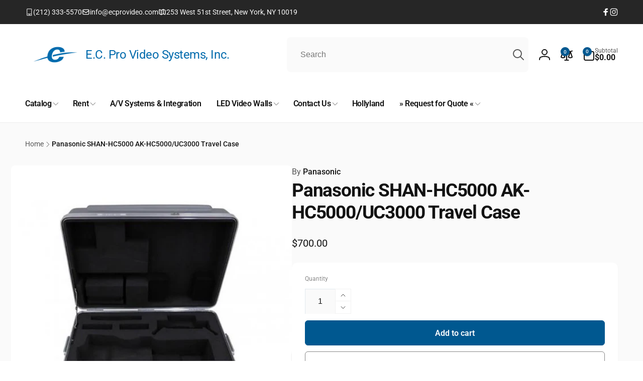

--- FILE ---
content_type: text/html; charset=utf-8
request_url: https://ecprostore.com/products/panasonic-shan-hc5000-ak-hc5000-uc3000-travel-case
body_size: 62622
content:















<!doctype html>
<html class="no-js" lang="en" dir="ltr">
  <head>
    <!-- Added by mlveda -->
      <script src="https://code.jquery.com/jquery-2.2.4.min.js"></script>
      <script>
      $m = $.noConflict();
      </script>
      <link rel="stylesheet" href="https://maxcdn.bootstrapcdn.com/font-awesome/4.6.1/css/font-awesome.min.css">
    <!-- Added by mlveda -->
    <meta charset="utf-8">
    <meta http-equiv="X-UA-Compatible" content="IE=edge">
    <meta name="viewport" content="width=device-width,initial-scale=1">
    <meta name="theme-color" content="">
    <link rel="canonical" href="https://ecprostore.com/products/panasonic-shan-hc5000-ak-hc5000-uc3000-travel-case">
    <link rel="preconnect" href="https://cdn.shopify.com" crossorigin><link rel="shortcut icon" type="image/png" href="//ecprostore.com/cdn/shop/files/favicon.png?crop=center&height=96&v=1731321814&width=96">
      <link rel="apple-touch-icon" type="image/png" href="//ecprostore.com/cdn/shop/files/favicon.png?crop=center&height=180&v=1731321814&width=180">

    
<link rel="preload" as="font" href="//ecprostore.com/cdn/fonts/roboto/roboto_n4.2019d890f07b1852f56ce63ba45b2db45d852cba.woff2" type="font/woff2" crossorigin><link rel="preload" as="font" href="//ecprostore.com/cdn/fonts/roboto/roboto_n7.f38007a10afbbde8976c4056bfe890710d51dec2.woff2" type="font/woff2" crossorigin>
<title>
        Panasonic SHAN-HC5000 AK-HC5000/UC3000 Travel Case
</title>

      


<meta property="og:site_name" content="E.C. Pro Video Systems, Inc.">
<meta property="og:url" content="https://ecprostore.com/products/panasonic-shan-hc5000-ak-hc5000-uc3000-travel-case">
<meta property="og:title" content="Panasonic SHAN-HC5000 AK-HC5000/UC3000 Travel Case">
<meta property="og:type" content="product">
<meta property="og:description" content="Supplier of Pro Video, Broadcast, LED Video Wall, Cine equipment and offer an array of services, focused on sales, rentals, innovative systems integration and design solutions."><meta property="og:image" content="http://ecprostore.com/cdn/shop/products/carry_case_square.png?v=1544648227">
  <meta property="og:image:secure_url" content="https://ecprostore.com/cdn/shop/products/carry_case_square.png?v=1544648227">
  <meta property="og:image:width" content="500">
  <meta property="og:image:height" content="500"><meta property="og:price:amount" content="700.00">
  <meta property="og:price:currency" content="USD"><meta name="twitter:card" content="summary_large_image">
<meta name="twitter:title" content="Panasonic SHAN-HC5000 AK-HC5000/UC3000 Travel Case">
<meta name="twitter:description" content="Supplier of Pro Video, Broadcast, LED Video Wall, Cine equipment and offer an array of services, focused on sales, rentals, innovative systems integration and design solutions.">
<script>
      window.shopUrl = 'https://ecprostore.com';
      window.routes = {
        cart_url: '/cart',
        cart_add_url: '/cart/add',
        cart_change_url: '/cart/change',
        cart_update_url: '/cart/update',
        predictive_search_url: '/search/suggest',
        search_url: '/search',
        product_recommendations_url: '/recommendations/products'
      };

      window.photoswipeUrls = {
        lib: '//ecprostore.com/cdn/shop/t/8/assets/photoswipe.umd.min.js?v=26433048617275824511731084453',
        loaded: false
      };

      window.hasQuickAddDrawer = false;
      window.hasQuickViewModal = false;

      window.cartStrings = {
        error: `There was an error while updating your cart. Please try again.`,
        quantityError: `You can only add [quantity] of this item to your cart.`,
        success: `The product has been added to the cart.`
      }

      window.variantStrings = {
        addToCart: `Add to cart`,
        soldOut: `Sold out`,
        unavailable: `Unavailable`,
        unavailable_with_option: `[value] - Unavailable`
      }

      window.accessibilityStrings = {
        imageAvailable: `Image [index] is now available in gallery view`,
        shareSuccess: `Link copied to clipboard`,
        copyToClipboard: `Copy link`,
        pauseSlideshow: `Pause slideshow`,
        playSlideshow: `Play slideshow`,countdownExpiredMsg: `The countdown timer has been expired.`
      };window.recentlyViewedStrings = {
          empty: "There are no recently viewed products."
        };
        window.recentlyViewedLimit = 10;window.currentProduct = {
            id: 1974577135678,
            url: "\/products\/panasonic-shan-hc5000-ak-hc5000-uc3000-travel-case",
            image: "\/\/ecprostore.com\/cdn\/shop\/products\/carry_case_square.png?v=1544648227\u0026width=100"
          };window.addedCompareStrings = {
          success: "Added to the comparison list."
        };window.moneyFormat = "${{amount}}";
      window.loadedBackgroundColorSwatches =false;
      window.currencyMain = "USD";
      window.appearAnimate = true;
      window.hideUnavailableOptions = true;
    </script>
  <script>window.performance && window.performance.mark && window.performance.mark('shopify.content_for_header.start');</script><meta id="shopify-digital-wallet" name="shopify-digital-wallet" content="/1258782782/digital_wallets/dialog">
<link rel="alternate" type="application/json+oembed" href="https://ecprostore.com/products/panasonic-shan-hc5000-ak-hc5000-uc3000-travel-case.oembed">
<script async="async" src="/checkouts/internal/preloads.js?locale=en-US"></script>
<script id="shopify-features" type="application/json">{"accessToken":"d62140e2b801d8fd06fdff409a06e85f","betas":["rich-media-storefront-analytics"],"domain":"ecprostore.com","predictiveSearch":true,"shopId":1258782782,"locale":"en"}</script>
<script>var Shopify = Shopify || {};
Shopify.shop = "ecprostore.myshopify.com";
Shopify.locale = "en";
Shopify.currency = {"active":"USD","rate":"1.0"};
Shopify.country = "US";
Shopify.theme = {"name":"Woodstock","id":139298799816,"schema_name":"Woodstock","schema_version":"2.1.0","theme_store_id":2239,"role":"main"};
Shopify.theme.handle = "null";
Shopify.theme.style = {"id":null,"handle":null};
Shopify.cdnHost = "ecprostore.com/cdn";
Shopify.routes = Shopify.routes || {};
Shopify.routes.root = "/";</script>
<script type="module">!function(o){(o.Shopify=o.Shopify||{}).modules=!0}(window);</script>
<script>!function(o){function n(){var o=[];function n(){o.push(Array.prototype.slice.apply(arguments))}return n.q=o,n}var t=o.Shopify=o.Shopify||{};t.loadFeatures=n(),t.autoloadFeatures=n()}(window);</script>
<script id="shop-js-analytics" type="application/json">{"pageType":"product"}</script>
<script defer="defer" async type="module" src="//ecprostore.com/cdn/shopifycloud/shop-js/modules/v2/client.init-shop-cart-sync_BApSsMSl.en.esm.js"></script>
<script defer="defer" async type="module" src="//ecprostore.com/cdn/shopifycloud/shop-js/modules/v2/chunk.common_CBoos6YZ.esm.js"></script>
<script type="module">
  await import("//ecprostore.com/cdn/shopifycloud/shop-js/modules/v2/client.init-shop-cart-sync_BApSsMSl.en.esm.js");
await import("//ecprostore.com/cdn/shopifycloud/shop-js/modules/v2/chunk.common_CBoos6YZ.esm.js");

  window.Shopify.SignInWithShop?.initShopCartSync?.({"fedCMEnabled":true,"windoidEnabled":true});

</script>
<script>(function() {
  var isLoaded = false;
  function asyncLoad() {
    if (isLoaded) return;
    isLoaded = true;
    var urls = ["\/\/cdn.secomapp.com\/bannerslider\/scripts\/ecprostore.20190403220334.scripttag.js?shop=ecprostore.myshopify.com","https:\/\/na.shgcdn3.com\/pixel-collector.js?shop=ecprostore.myshopify.com"];
    for (var i = 0; i < urls.length; i++) {
      var s = document.createElement('script');
      s.type = 'text/javascript';
      s.async = true;
      s.src = urls[i];
      var x = document.getElementsByTagName('script')[0];
      x.parentNode.insertBefore(s, x);
    }
  };
  if(window.attachEvent) {
    window.attachEvent('onload', asyncLoad);
  } else {
    window.addEventListener('load', asyncLoad, false);
  }
})();</script>
<script id="__st">var __st={"a":1258782782,"offset":-18000,"reqid":"404cfa31-c4d5-4c9e-b56f-48075372f2d8-1768874318","pageurl":"ecprostore.com\/products\/panasonic-shan-hc5000-ak-hc5000-uc3000-travel-case","u":"11e2306fee8d","p":"product","rtyp":"product","rid":1974577135678};</script>
<script>window.ShopifyPaypalV4VisibilityTracking = true;</script>
<script id="captcha-bootstrap">!function(){'use strict';const t='contact',e='account',n='new_comment',o=[[t,t],['blogs',n],['comments',n],[t,'customer']],c=[[e,'customer_login'],[e,'guest_login'],[e,'recover_customer_password'],[e,'create_customer']],r=t=>t.map((([t,e])=>`form[action*='/${t}']:not([data-nocaptcha='true']) input[name='form_type'][value='${e}']`)).join(','),a=t=>()=>t?[...document.querySelectorAll(t)].map((t=>t.form)):[];function s(){const t=[...o],e=r(t);return a(e)}const i='password',u='form_key',d=['recaptcha-v3-token','g-recaptcha-response','h-captcha-response',i],f=()=>{try{return window.sessionStorage}catch{return}},m='__shopify_v',_=t=>t.elements[u];function p(t,e,n=!1){try{const o=window.sessionStorage,c=JSON.parse(o.getItem(e)),{data:r}=function(t){const{data:e,action:n}=t;return t[m]||n?{data:e,action:n}:{data:t,action:n}}(c);for(const[e,n]of Object.entries(r))t.elements[e]&&(t.elements[e].value=n);n&&o.removeItem(e)}catch(o){console.error('form repopulation failed',{error:o})}}const l='form_type',E='cptcha';function T(t){t.dataset[E]=!0}const w=window,h=w.document,L='Shopify',v='ce_forms',y='captcha';let A=!1;((t,e)=>{const n=(g='f06e6c50-85a8-45c8-87d0-21a2b65856fe',I='https://cdn.shopify.com/shopifycloud/storefront-forms-hcaptcha/ce_storefront_forms_captcha_hcaptcha.v1.5.2.iife.js',D={infoText:'Protected by hCaptcha',privacyText:'Privacy',termsText:'Terms'},(t,e,n)=>{const o=w[L][v],c=o.bindForm;if(c)return c(t,g,e,D).then(n);var r;o.q.push([[t,g,e,D],n]),r=I,A||(h.body.append(Object.assign(h.createElement('script'),{id:'captcha-provider',async:!0,src:r})),A=!0)});var g,I,D;w[L]=w[L]||{},w[L][v]=w[L][v]||{},w[L][v].q=[],w[L][y]=w[L][y]||{},w[L][y].protect=function(t,e){n(t,void 0,e),T(t)},Object.freeze(w[L][y]),function(t,e,n,w,h,L){const[v,y,A,g]=function(t,e,n){const i=e?o:[],u=t?c:[],d=[...i,...u],f=r(d),m=r(i),_=r(d.filter((([t,e])=>n.includes(e))));return[a(f),a(m),a(_),s()]}(w,h,L),I=t=>{const e=t.target;return e instanceof HTMLFormElement?e:e&&e.form},D=t=>v().includes(t);t.addEventListener('submit',(t=>{const e=I(t);if(!e)return;const n=D(e)&&!e.dataset.hcaptchaBound&&!e.dataset.recaptchaBound,o=_(e),c=g().includes(e)&&(!o||!o.value);(n||c)&&t.preventDefault(),c&&!n&&(function(t){try{if(!f())return;!function(t){const e=f();if(!e)return;const n=_(t);if(!n)return;const o=n.value;o&&e.removeItem(o)}(t);const e=Array.from(Array(32),(()=>Math.random().toString(36)[2])).join('');!function(t,e){_(t)||t.append(Object.assign(document.createElement('input'),{type:'hidden',name:u})),t.elements[u].value=e}(t,e),function(t,e){const n=f();if(!n)return;const o=[...t.querySelectorAll(`input[type='${i}']`)].map((({name:t})=>t)),c=[...d,...o],r={};for(const[a,s]of new FormData(t).entries())c.includes(a)||(r[a]=s);n.setItem(e,JSON.stringify({[m]:1,action:t.action,data:r}))}(t,e)}catch(e){console.error('failed to persist form',e)}}(e),e.submit())}));const S=(t,e)=>{t&&!t.dataset[E]&&(n(t,e.some((e=>e===t))),T(t))};for(const o of['focusin','change'])t.addEventListener(o,(t=>{const e=I(t);D(e)&&S(e,y())}));const B=e.get('form_key'),M=e.get(l),P=B&&M;t.addEventListener('DOMContentLoaded',(()=>{const t=y();if(P)for(const e of t)e.elements[l].value===M&&p(e,B);[...new Set([...A(),...v().filter((t=>'true'===t.dataset.shopifyCaptcha))])].forEach((e=>S(e,t)))}))}(h,new URLSearchParams(w.location.search),n,t,e,['guest_login'])})(!0,!0)}();</script>
<script integrity="sha256-4kQ18oKyAcykRKYeNunJcIwy7WH5gtpwJnB7kiuLZ1E=" data-source-attribution="shopify.loadfeatures" defer="defer" src="//ecprostore.com/cdn/shopifycloud/storefront/assets/storefront/load_feature-a0a9edcb.js" crossorigin="anonymous"></script>
<script data-source-attribution="shopify.dynamic_checkout.dynamic.init">var Shopify=Shopify||{};Shopify.PaymentButton=Shopify.PaymentButton||{isStorefrontPortableWallets:!0,init:function(){window.Shopify.PaymentButton.init=function(){};var t=document.createElement("script");t.src="https://ecprostore.com/cdn/shopifycloud/portable-wallets/latest/portable-wallets.en.js",t.type="module",document.head.appendChild(t)}};
</script>
<script data-source-attribution="shopify.dynamic_checkout.buyer_consent">
  function portableWalletsHideBuyerConsent(e){var t=document.getElementById("shopify-buyer-consent"),n=document.getElementById("shopify-subscription-policy-button");t&&n&&(t.classList.add("hidden"),t.setAttribute("aria-hidden","true"),n.removeEventListener("click",e))}function portableWalletsShowBuyerConsent(e){var t=document.getElementById("shopify-buyer-consent"),n=document.getElementById("shopify-subscription-policy-button");t&&n&&(t.classList.remove("hidden"),t.removeAttribute("aria-hidden"),n.addEventListener("click",e))}window.Shopify?.PaymentButton&&(window.Shopify.PaymentButton.hideBuyerConsent=portableWalletsHideBuyerConsent,window.Shopify.PaymentButton.showBuyerConsent=portableWalletsShowBuyerConsent);
</script>
<script>
  function portableWalletsCleanup(e){e&&e.src&&console.error("Failed to load portable wallets script "+e.src);var t=document.querySelectorAll("shopify-accelerated-checkout .shopify-payment-button__skeleton, shopify-accelerated-checkout-cart .wallet-cart-button__skeleton"),e=document.getElementById("shopify-buyer-consent");for(let e=0;e<t.length;e++)t[e].remove();e&&e.remove()}function portableWalletsNotLoadedAsModule(e){e instanceof ErrorEvent&&"string"==typeof e.message&&e.message.includes("import.meta")&&"string"==typeof e.filename&&e.filename.includes("portable-wallets")&&(window.removeEventListener("error",portableWalletsNotLoadedAsModule),window.Shopify.PaymentButton.failedToLoad=e,"loading"===document.readyState?document.addEventListener("DOMContentLoaded",window.Shopify.PaymentButton.init):window.Shopify.PaymentButton.init())}window.addEventListener("error",portableWalletsNotLoadedAsModule);
</script>

<script type="module" src="https://ecprostore.com/cdn/shopifycloud/portable-wallets/latest/portable-wallets.en.js" onError="portableWalletsCleanup(this)" crossorigin="anonymous"></script>
<script nomodule>
  document.addEventListener("DOMContentLoaded", portableWalletsCleanup);
</script>

<link id="shopify-accelerated-checkout-styles" rel="stylesheet" media="screen" href="https://ecprostore.com/cdn/shopifycloud/portable-wallets/latest/accelerated-checkout-backwards-compat.css" crossorigin="anonymous">
<style id="shopify-accelerated-checkout-cart">
        #shopify-buyer-consent {
  margin-top: 1em;
  display: inline-block;
  width: 100%;
}

#shopify-buyer-consent.hidden {
  display: none;
}

#shopify-subscription-policy-button {
  background: none;
  border: none;
  padding: 0;
  text-decoration: underline;
  font-size: inherit;
  cursor: pointer;
}

#shopify-subscription-policy-button::before {
  box-shadow: none;
}

      </style>

<script>window.performance && window.performance.mark && window.performance.mark('shopify.content_for_header.end');</script>
  





  <script type="text/javascript">
    
      window.__shgMoneyFormat = window.__shgMoneyFormat || {"USD":{"currency":"USD","currency_symbol":"$","currency_symbol_location":"left","decimal_places":2,"decimal_separator":".","thousands_separator":","}};
    
    window.__shgCurrentCurrencyCode = window.__shgCurrentCurrencyCode || {
      currency: "USD",
      currency_symbol: "$",
      decimal_separator: ".",
      thousands_separator: ",",
      decimal_places: 2,
      currency_symbol_location: "left"
    };
  </script>




    <script src="//ecprostore.com/cdn/shop/t/8/assets/critical-global.js?v=135536291937089502731731084453" defer="defer"></script>
    <script src="//ecprostore.com/cdn/shop/t/8/assets/motion.min.js?v=8360468052175969501731084453" defer="defer"></script><style data-shopify>@font-face {
  font-family: Roboto;
  font-weight: 400;
  font-style: normal;
  font-display: swap;
  src: url("//ecprostore.com/cdn/fonts/roboto/roboto_n4.2019d890f07b1852f56ce63ba45b2db45d852cba.woff2") format("woff2"),
       url("//ecprostore.com/cdn/fonts/roboto/roboto_n4.238690e0007583582327135619c5f7971652fa9d.woff") format("woff");
}
@font-face {
  font-family: Roboto;
  font-weight: 700;
  font-style: normal;
  font-display: swap;
  src: url("//ecprostore.com/cdn/fonts/roboto/roboto_n7.f38007a10afbbde8976c4056bfe890710d51dec2.woff2") format("woff2"),
       url("//ecprostore.com/cdn/fonts/roboto/roboto_n7.94bfdd3e80c7be00e128703d245c207769d763f9.woff") format("woff");
}
@font-face {
  font-family: Roboto;
  font-weight: 400;
  font-style: italic;
  font-display: swap;
  src: url("//ecprostore.com/cdn/fonts/roboto/roboto_i4.57ce898ccda22ee84f49e6b57ae302250655e2d4.woff2") format("woff2"),
       url("//ecprostore.com/cdn/fonts/roboto/roboto_i4.b21f3bd061cbcb83b824ae8c7671a82587b264bf.woff") format("woff");
}
@font-face {
  font-family: Roboto;
  font-weight: 700;
  font-style: italic;
  font-display: swap;
  src: url("//ecprostore.com/cdn/fonts/roboto/roboto_i7.7ccaf9410746f2c53340607c42c43f90a9005937.woff2") format("woff2"),
       url("//ecprostore.com/cdn/fonts/roboto/roboto_i7.49ec21cdd7148292bffea74c62c0df6e93551516.woff") format("woff");
}
@font-face {
  font-family: Roboto;
  font-weight: 500;
  font-style: normal;
  font-display: swap;
  src: url("//ecprostore.com/cdn/fonts/roboto/roboto_n5.250d51708d76acbac296b0e21ede8f81de4e37aa.woff2") format("woff2"),
       url("//ecprostore.com/cdn/fonts/roboto/roboto_n5.535e8c56f4cbbdea416167af50ab0ff1360a3949.woff") format("woff");
}
@font-face {
  font-family: Roboto;
  font-weight: 600;
  font-style: normal;
  font-display: swap;
  src: url("//ecprostore.com/cdn/fonts/roboto/roboto_n6.3d305d5382545b48404c304160aadee38c90ef9d.woff2") format("woff2"),
       url("//ecprostore.com/cdn/fonts/roboto/roboto_n6.bb37be020157f87e181e5489d5e9137ad60c47a2.woff") format("woff");
}

.color-background-1 {
			--color-foreground: 18, 18, 18;
			--color-background: 255, 255, 255;
			--gradient-background: #ffffff;
			--color-button-text: 255, 255, 255;
			--color-button: 37, 99, 235;
			--color-sale-off-price: 239, 68, 68;
			--color-compare-at-price: 148, 163, 184;
			--color-review-stars: 251, 191, 36;
			--color-background-input: 250, 250, 250;--color-text-message-success: 22, 101, 52;
			--color-background-message-success: 239, 253, 244;
			--color-text-message-warning: 160, 98, 7;
			--color-background-message-warning: 254, 252, 232;
			--color-text-message-error: 152, 28, 27;
			--color-background-message-error: 254, 242, 242;	
		}
.color-background-2 {
			--color-foreground: 0, 0, 0;
			--color-background: 250, 250, 250;
			--gradient-background: #fafafa;
			--color-button-text: 255, 255, 255;
			--color-button: 37, 99, 235;
			--color-sale-off-price: 239, 68, 68;
			--color-compare-at-price: 148, 163, 184;
			--color-review-stars: 251, 191, 36;
			--color-background-input: 255, 255, 255;--color-text-message-success: 22, 101, 52;
			--color-background-message-success: 239, 253, 244;
			--color-text-message-warning: 160, 98, 7;
			--color-background-message-warning: 254, 252, 232;
			--color-text-message-error: 152, 28, 27;
			--color-background-message-error: 254, 242, 242;	
		}
.color-inverse {
			--color-foreground: 250, 250, 250;
			--color-background: 38, 38, 38;
			--gradient-background: #262626;
			--color-button-text: 255, 255, 255;
			--color-button: 44, 145, 244;
			--color-sale-off-price: 239, 68, 68;
			--color-compare-at-price: 115, 115, 115;
			--color-review-stars: 4, 69, 202;
			--color-background-input: 23, 23, 23;--color-text-message-success: 22, 101, 52;
			--color-background-message-success: 239, 253, 244;
			--color-text-message-warning: 160, 98, 7;
			--color-background-message-warning: 254, 252, 232;
			--color-text-message-error: 152, 28, 27;
			--color-background-message-error: 254, 242, 242;	
		}
:root,.color-scheme-173f6f2e-31a7-4eea-8b58-403387a06ba4 {
			--color-foreground: 18, 18, 18;
			--color-background: 255, 255, 255;
			--gradient-background: #ffffff;
			--color-button-text: 255, 255, 255;
			--color-button: 0, 88, 144;
			--color-sale-off-price: 239, 68, 68;
			--color-compare-at-price: 148, 163, 184;
			--color-review-stars: 251, 191, 36;
			--color-background-input: 250, 250, 250;--color-text-message-success: 22, 101, 52;
			--color-background-message-success: 239, 253, 244;
			--color-text-message-warning: 160, 98, 7;
			--color-background-message-warning: 254, 252, 232;
			--color-text-message-error: 152, 28, 27;
			--color-background-message-error: 254, 242, 242;	
		}
.color-scheme-88c50990-c226-4f57-ad66-427ae0786353 {
			--color-foreground: 18, 18, 18;
			--color-background: 235, 235, 235;
			--gradient-background: #ebebeb;
			--color-button-text: 255, 255, 255;
			--color-button: 0, 88, 144;
			--color-sale-off-price: 239, 68, 68;
			--color-compare-at-price: 148, 163, 184;
			--color-review-stars: 251, 191, 36;
			--color-background-input: 250, 250, 250;--color-text-message-success: 22, 101, 52;
			--color-background-message-success: 239, 253, 244;
			--color-text-message-warning: 160, 98, 7;
			--color-background-message-warning: 254, 252, 232;
			--color-text-message-error: 152, 28, 27;
			--color-background-message-error: 254, 242, 242;	
		}:root {
		--font-body-family: Roboto, sans-serif;
		--font-body-style: normal;
		--font-body-weight: 400;
		--font-body-weight-bold: 700;
		--font-body-weight-medium:500;
		--font-body-weight-large:600;

		--font-heading-family: Roboto, sans-serif;
		--font-heading-style: normal;
		--font-heading-weight: 400;
		--font-heading-weight-bold: 700;
		--font-heading-weight-rte-bold: 700;
		--font-heading-weight-semi-bold:600;
		--font-heading-weight-medium:500;

		--font-body-scale: 1.0;
		--font-heading-scale: 1.0;

		--color-global-shadow: 18, 18, 18;

		--card-heading-product-weight: var(--font-heading-weight-semi-bold);--font-button-family: var(--font-heading-family);
			--font-button-style: var(--font-heading-style);
			--font-button-weight: var(--font-heading-weight);
			--font-button-weight-medium: var(--font-heading-weight-medium);
			--font-button-scale: var(--font-heading-scale);
			--font-button-weight-bold: var(--font-heading-weight-semi-bold);--page-width: 144rem;
		--page-width-margin: 0rem;

		--transform-direction: -1;
		--left-holder: left;
		--right-holder: right;
		--center-holder: center;

		--product-card-text-alignment: var(--left-holder);
		--product-card-border-opacity: 0.05;
		--product-card-padding: 2rem;
		--product-card-shadow-position: 0rem;
		--product-card-shadow-opacity: 0.15;
		--product-card-border-radius: 0px;--product-card-border-radius-image: 0px;--product-card-shadow-distance: 8rem;
		
		--collection-card-text-alignment: var(--left-holder);
		--collection-card-border-radius: 1.6rem;
		
		--color-sale-badge-foreground: 220, 38, 38;
		--color-sale-badge-background: 254, 242, 242;
		--color-sold-out-badge-foreground: 234, 92, 92;
		--color-sold-out-badge-background: 255, 255, 255;
		--color-custom-badge-1-foreground: 22, 163, 74;
		--color-custom-badge-1-background: 240, 253, 244;
		--color-custom-badge-2-foreground: 255, 255, 255;
		--color-custom-badge-2-background: 6, 5, 227;
		--color-custom-badge-3-foreground: 255, 255, 255;
		--color-custom-badge-3-background: 0, 0, 0;
		--color-custom-badge-4-foreground: 255, 255, 255;
		--color-custom-badge-4-background: 24, 206, 8;
		--color-custom-badge-5-foreground: 0, 0, 0;
		--color-custom-badge-5-background: 138, 255, 248;
		--color-blog-card-badge-foreground: 0, 0, 0;
		--color-blog-card-badge-background: 255, 255, 255;

		--spacing-sections-desktop: 0px;
		--spacing-sections-mobile: 0px;

		--grid-desktop-vertical-spacing: 28px;
		--grid-desktop-horizontal-spacing: 28px;
		--grid-mobile-vertical-spacing: 14px;
		--grid-mobile-horizontal-spacing: 14px;

		--variants-pills-color-radius:50%;
		--card-product-color-radius:50%;/* Deprecated variables - will be removed in the next version */
		--font-body-weight-500: var(--font-body-weight-medium);
	}

	:root, .color-background-1, .color-background-2, .color-inverse, .color-scheme-173f6f2e-31a7-4eea-8b58-403387a06ba4, .color-scheme-88c50990-c226-4f57-ad66-427ae0786353 {
		--color-button-outline: var(--color-button-text);
		--color-button-text-outline: var(--color-button);
		--color-link: var(--color-foreground);
		--color-line: rgb(var(--color-foreground), .3);
		--color-card-hover: var(--color-foreground);
		--color-accent-text: var(--color-highlight);
		--color-price-foreground: var(--color-foreground);
		--color-review-stars-foreground: var(--color-review-stars);
		--color-highlight: var(--color-button);
	}

	body, .color-background-1, .color-background-2, .color-inverse, .color-scheme-173f6f2e-31a7-4eea-8b58-403387a06ba4, .color-scheme-88c50990-c226-4f57-ad66-427ae0786353 {
		color: rgb(var(--color-foreground));
		background-color: rgb(var(--color-background));
	}*,
		*::before,
		*::after {
			box-sizing: inherit;
		}

		html {
			box-sizing: border-box;
			font-size: calc(var(--font-body-scale) * 62.5%);
			height: 100%;
		}

		body {
			display: grid;
			grid-template-rows: auto auto 1fr auto;
			grid-template-columns: 100%;
			min-height: 100%;
			margin: 0;
			font-size: 1.6rem;
			line-height: calc(1 + 0.6 / var(--font-body-scale));
			font-family: var(--font-body-family);
			font-style: var(--font-body-style);
			font-weight: var(--font-body-weight);
		}ul.grid.contains-card--product {
			--grid-horizontal-spacing: 0rem;
			--grid-mobile-vertical-spacing: 0rem;
			--grid-desktop-vertical-spacing: 0rem;
			row-gap: 0rem;
		}appear-animate-single:not(.appear) {
			transform: scale(1.5);
			opacity: 0;
		}
		.js .appear-animate-item-in-list:not(.done) {
			transform: translateY(3rem);
			opacity: 0;
		}
		@media(min-width: 750px) {
			use-animate img {
				opacity: 0;
				transform: scale(1.1);
			}
		}.js appear-animate-list:not(.start) .card-wrapper--product {
				--product-card-border-opacity: 0;
			}.card__heading--collection a:before {
				content: "";
			}@media(hover: hover) and (min-width: 990px) {
			.card__quick-buttons {
				position: absolute;
				top: calc(100% + 1rem);
				inset-inline: var(--product-card-padding);
				opacity: 0;
				visibility: hidden;
				transition: opacity 300ms ease, top 300ms ease;
			}

			.card-wrapper--product:hover .card__quick-buttons {
				opacity: 1;
				top: calc(100% - 2rem - var(--product-card-shadow-position));
				visibility: visible;
			}
		}</style><link href="//ecprostore.com/cdn/shop/t/8/assets/critical-base.css?v=21984690465348435741731084453" rel="stylesheet" type="text/css" media="all" />
    <link rel="stylesheet" href="//ecprostore.com/cdn/shop/t/8/assets/component-card.css?v=130058503653498769181731084452" media="print" onload="this.media='all'"><!-- Added by mlveda -->
    <link href="//ecprostore.com/cdn/shop/t/8/assets/mlveda-custom.css?v=69073074971395027911733770673" rel="stylesheet" type="text/css" media="all" />
    <!-- Added by mlveda -->
    
    <script>document.documentElement.className = document.documentElement.className.replace('no-js', 'js');
    if (Shopify.designMode) {
      document.documentElement.classList.add('shopify-design-mode');
    }
    </script>
    <link href="//ecprostore.com/cdn/shop/t/8/assets/filter-menu.css?v=106908660575197068051731984316" rel="stylesheet" type="text/css" media="all" />
<script src="//ecprostore.com/cdn/shop/t/8/assets/filter-menu.js?v=177934199994079409661731983125" type="text/javascript"></script>



  
  

<script type="text/javascript">
  
    window.SHG_CUSTOMER = null;
  
</script>







<!-- BEGIN app block: shopify://apps/sa-request-a-quote/blocks/app-embed-block/56d84fcb-37c7-4592-bb51-641b7ec5eef0 -->


<script type="text/javascript">
    var config = {"settings":{"app_url":"https:\/\/quote.samita.io","shop_url":"ecprostore.myshopify.com","domain":"ecprostore.com","plan":"PRO","new_frontend":0,"new_setting":1,"front_shop_url":"ecprostore.com","search_template_created":"true","collection_enable":"1","product_enable":"1","rfq_page":"request-for-quote","rfq_history":"quotes-history","lang_translations":[],"lang_translationsFormbuilder":[],"selector":{"productForm":[".home-product form[action*=\"\/cart\/add\"]",".shop-product form[action*=\"\/cart\/add\"]","#shopify-section-featured-product form[action*=\"\/cart\/add\"]","form.apb-product-form",".product-form__buy-buttons form[action*=\"\/cart\/add\"]","product-form form[action*=\"\/cart\/add\"]",".product-form form[action*=\"\/cart\/add\"]",".product-page form[action*=\"\/cart\/add\"]",".product-add form[action*=\"\/cart\/add\"]","[id*=\"ProductSection--\"] form[action*=\"\/cart\/add\"]","form#add-to-cart-form","form.sf-cart__form","form.productForm","form.product-form","form.product-single__form","form.shopify-product-form:not(#product-form-installment)","form.atc-form","form.atc-form-mobile","form[action*=\"\/cart\/add\"]:not([hidden]):not(#product-form-installment)"],"addtocart_selector":"#shopify_add_to_cart,.product-form .btn-cart,.js-product-button-add-to-cart,.shopify-product-form .btn-addtocart,#product-add-to-cart,.shopify-product-form .add_to_cart,.product-details__add-to-cart-button,.shopify-product-form .product-submit,.product-form__cart-buttons,.shopify-product-form input[type=\"submit\"],.js-product-form button[type=\"submit\"],form.product-purchase-form button[type=\"submit\"],#addToCart,#AddToCart,[data-btn-type=\"add-to-cart\"],.default-cart-button__button,.shopify-product-form button[data-add-to-cart],form[data-product-form] .add-to-cart-btn,.product__submit__add,.product-form .add-to-cart-button,.product-form__cart-submit,.shopify-product-form button[data-product-add],#AddToCart--product-template,.product-buy-buttons--cta,.product-form__add-btn,form[data-type=\"add-to-cart-form\"] .product__add-to-cart,.productForm .productForm-submit,.ProductForm__AddToCart,.shopify-product-form .btn--add-to-cart,.ajax-product-form button[data-add-to-cart],.shopify-product-form .product__submit__add,form[data-product-form] .add-to-cart,.product-form .product__submit__add,.shopify-product-form button[type=\"submit\"][data-add-button],.product-form .product-form__add-button,.product-form__submit,.product-single__form .add-to-cart,form#AddToCartForm button#AddToCart,form.shopify-product-form button.add-to-cart,form[action*=\"\/cart\/add\"] [name=\"add\"],form[action*=\"\/cart\/add\"] button#AddToCartDesk, form[data-product-form] button[data-product-add], .product-form--atc-button[data-product-atc], .globo-validationForm, button.single_add_to_cart_button, input#AddToCart-product-template, button[data-action=\"add-to-cart\"], .product-details-wrapper .add-to-cart input, form.product-menu-form .product-menu-button[data-product-menu-button-atc], .product-add input#AddToCart, #product-content #add-to-cart #addToCart, .product-form-submit-wrap .add-to-cart-button, .productForm-block .productForm-submit, .btn-wrapper-c .add, .product-submit input.add-to-cart, .form-element-quantity-submit .form-element-submit-button, .quantity-submit-row__submit input, form#AddToCartForm .product-add input#addToCart, .product__form .product__add-to-cart, #product-description form .product-add .add, .product-add input.button.product-add-available, .globo__validation-default, #product-area .product-details-wrapper .options .selector-wrapper .submit,.product_type_simple add_to_cart_button,.pr_atc,.js-product-button-add-to-cart,.product-cta,.tt-btn-addtocart,.product-card-interaction,.product-item__quick-form,.product--quick-add,.btn--quick[data-add-to-cart],.product-card-btn__btn,.productitem--action-atc,.quick-add-btn,.quick-add-button,.product-item__quick-add-button,add-to-cart,.cartButton,.product_after_shop_loop_buttons,.quick-buy-product-form .pb-button-shadow,.product-form__submit,.quick-add__submit,.product__submit__add,form #AddToCart-product-template, form #AddToCart, form #addToCart-product-template, form .product__add-to-cart-button, form .product-form__cart-submit, form .add-to-cart, form .cart-functions \u003e button, form .productitem--action-atc, form .product-form--atc-button, form .product-menu-button-atc, form .product__add-to-cart, form .add-to-cart-button, form #addToCart, form .product-detail__form__action \u003e button, form .product-form-submit-wrap \u003e input, form .product-form input[type=\"submit\"], form input.submit, form .add_to_cart, form .product-item-quick-shop, form #add-to-cart, form .productForm-submit, form .add-to-cart-btn, form .product-single__add-btn, form .quick-add--add-button, form .product-page--add-to-cart, form .addToCart, form .product-form .form-actions, form .button.add, form button#add, form .addtocart, form .AddtoCart, form .product-add input.add, form button#purchase, form[action*=\"\/cart\/add\"] button[type=\"submit\"], form .product__form button[type=\"submit\"], form #AddToCart--product-template","addToCartTextElement":"[data-add-to-cart-text], [data-button-text], .button-text, *:not(.icon):not(.spinner):not(.no-js):not(.spinner-inner-1):not(.spinner-inner-2):not(.spinner-inner-3)","collectionProductForm":".spf-product__form, form[action*=\"\/cart\/add\"]","collectionAddToCartSelector":".collectionPreorderAddToCartBtn, [type=\"submit\"]:not(.quick-add__submit), [name=\"add\"]:not(.quick-add__submit), .add-to-cart-btn, .pt-btn-addtocart, .js-add-to-cart, .tt-btn-addtocart, .spf-product__form-btn-addtocart, .ProductForm__AddToCart, button.gt_button.gt_product-button--add-to-cart, .button--addToCart","productCollectionItem":".grid__item, .product-item, .card \u003e .card__content .card__information,.collection-product-card,.sf__pcard,.product-item__content,.products .product-col,.pr_list_item,.pr_grid_item,.product-wrap,.tt-layout-product-item .tt-product,.products-grid .grid-item,.product-grid .indiv-product, .product-list [data-product-item],.product-list .product-block,.collection-products .collection-product,.collection__grid-loop .product-index,.product-thumbnail[data-product-thumbnail],.filters-results .product-list .card,.product-loop .product-index,#main-collection-product-grid .product-index,.collection-container .product,.featured-collection .product,.collection__grid-item,.collection-product,[data-product-grid-item],.product-grid-item.product-grid-item--featured,.collection__products .product-grid-item, .collection-alternating-product,.product-list-item, .collection-product-grid [class*=\"column\"],.collection-filters .product-grid-item, .featured-collection__content .featured-collection__item,.collection-grid .grid-item.grid-product,#CollectionProductGrid .collection-list li,.collection__products .product-item,.collection__products .product-item,#main-collection-product-grid .product-loop__item,.product-loop .product-loop__item, .products #ajaxSection c:not(.card-price),#main-collection-products .product,.grid.gap-theme \u003e li,.mainCollectionProductGrid .grid .block-product,.collection-grid-main .items-start \u003e .block, .s-collection__products .c-product-item,.products-grid .product,[data-section-type=\"collection\"] .group.block,.blocklayout .block.product,.sf__pcard,.product-grid .product-block,.product-list .product-block .product-block__inner, .collection.grid .product-item .product-item__wrapper,.collection--body--grid .product--root,.o-layout__item .product-card,.productgrid--items .productgrid--item .productitem,.box__collection,.collection-page__product,.collection-grid__row .product-block .product-block__inner,.ProductList .Grid__Cell .ProductItem .ProductItem__Wrapper,.items .item .item__inner,.grid-flex .product-block,.product-loop .product,.collection__products .product-tile,.product-list .product-item, .product-grid .grid-item .grid-item__content,.collection .product-item, .collection__grid .product-card .product-card-info,.collection-list .block,.collection__products .product-item,.product--root[data-product-view=grid],.grid__wrapper .product-loop__item,.collection__list-item, #CollectionSection .grid-uniform .grid-item, #shopify-section-collection-template .product-item, .collections__products .featured-collections__item, .collection-grid-section:not(.shopify-section),.spf-product-card,.product-grid-item,.productitem, .type-product-grid-item, .product-details, .featured-product-content","productCollectionHref":"h3[data-href*=\"\/products\/\"], div[data-href*=\"\/products\/\"], a.product-block__link[href*=\"\/products\/\"], a.indiv-product__link[href*=\"\/products\/\"], a.thumbnail__link[href*=\"\/products\/\"], a.product-item__link[href*=\"\/products\/\"], a.product-card__link[href*=\"\/products\/\"], a.product-card-link[href*=\"\/products\/\"], a.product-block__image__link[href*=\"\/products\/\"], a.stretched-link[href*=\"\/products\/\"], a.grid-product__link[href*=\"\/products\/\"], a.product-grid-item--link[href*=\"\/products\/\"], a.product-link[href*=\"\/products\/\"], a.product__link[href*=\"\/products\/\"], a.full-unstyled-link[href*=\"\/products\/\"], a.grid-item__link[href*=\"\/products\/\"], a.grid-product__link[href*=\"\/products\/\"], a[data-product-page-link][href*=\"\/products\/\"], a[href*=\"\/products\/\"]:not(.logo-bar__link,.ButtonGroup__Item.Button,.menu-promotion__link,.site-nav__link,.mobile-nav__link,.hero__sidebyside-image-link,.announcement-link,.breadcrumbs-list__link,.single-level-link,.d-none,.icon-twitter,.icon-facebook,.icon-pinterest,#btn,.list-menu__item.link.link--tex,.btnProductQuickview,.index-banner-slides-each,.global-banner-switch,.sub-nav-item-link,.announcement-bar__link)","quickViewSelector":"a.quickview-icon.quickview, .qv-icon, .previewer-button, .sca-qv-button, .product-item__action-button[data-action=\"open-modal\"], .boost-pfs-quickview-btn, .collection-product[data-action=\"show-product\"], button.product-item__quick-shop-button, .product-item__quick-shop-button-wrapper, .open-quick-view, .product-item__action-button[data-action=\"open-modal\"], .tt-btn-quickview, .product-item-quick-shop .available, .quickshop-trigger, .productitem--action-trigger:not(.productitem--action-atc), .quick-product__btn, .thumbnail, .quick_shop, a.sca-qv-button, .overlay, .quick-view, .open-quick-view, [data-product-card-link], a[rel=\"quick-view\"], a.quick-buy, div.quickview-button \u003e a, .block-inner a.more-info, .quick-shop-modal-trigger, a.quick-view-btn, a.spo-quick-view, div.quickView-button, a.product__label--quick-shop, span.trigger-quick-view, a.act-quickview-button, a.product-modal, [data-quickshop-full], [data-quickshop-slim], [data-quickshop-trigger], .quick_view_btn, .js-quickview-trigger, [id*=\"quick-add-template\"], .js-quickbuy-button","quickViewProductForm":".qv-form, .qview-form, .description-wrapper_content, .wx-product-wrapper, #sca-qv-add-item-form, .product-form, #boost-pfs-quickview-cart-form, .product.preview .shopify-product-form, .product-details__form, .gfqv-product-form, #ModalquickView form#modal_quick_view, .quick_view_form, .product_form, .quick-buy__product-form, .quick-shop-modal form[action*=\"\/cart\/add\"], #quick-shop-modal form[action*=\"\/cart\/add\"], .white-popup.quick-view form[action*=\"\/cart\/add\"], .quick-view form[action*=\"\/cart\/add\"], [id*=\"QuickShopModal-\"] form[action*=\"\/cart\/add\"], .quick-shop.active form[action*=\"\/cart\/add\"], .quick-view-panel form[action*=\"\/cart\/add\"], .content.product.preview form[action*=\"\/cart\/add\"], .quickView-wrap form[action*=\"\/cart\/add\"], .quick-modal form[action*=\"\/cart\/add\"], #colorbox form[action*=\"\/cart\/add\"], .product-quick-view form[action*=\"\/cart\/add\"], .quickform, .modal--quickshop-full, .modal--quickshop form[action*=\"\/cart\/add\"], .quick-shop-form, .fancybox-inner form[action*=\"\/cart\/add\"], #quick-view-modal form[action*=\"\/cart\/add\"], [data-product-modal] form[action*=\"\/cart\/add\"], .modal--quick-shop.modal--is-active form[action*=\"\/cart\/add\"]","searchResultSelector":".predictive-search, .search__results__products, .search-bar__results, .predictive-search-results, #PredictiveResults, .search-results-panel, .search-flydown--results, .header-search-results-wrapper, .main_search__popup","searchResultItemSelector":".predictive-search__list-item, .predictive-search__results-list li, ul li, .product-item, .search-bar__results-products .mini-product, .search__product-loop li, .grid-item, .grid-product, .search--result-group .row, .search-flydown--product, .predictive-search-group .grid, .main-search-result, .search-result","price_selector":".sf__pcard-price,.shopify-Price-amount,#price_ppr,.product-page-info__price,.tt-price,.price-box,.product__price-container,.product-meta__price-list-container,.product-item-meta__price-list-container,.collection-product-price,.product__grid__price,.product-grid-item__price,.product-price--wrapper,.price__current,.product-loop-element__price,.product-block__price,[class*=\"product-card-price\"],.ProductMeta__PriceList,.ProductItem__PriceList,.product-detail__price,.price_wrapper,.product__price__wrap,[data-price-wrapper],.product-item__price-list,.product-single__prices,.product-block--price,.product-page--pricing,.current-price,.product-prices,.product-card-prices,.product-price-block,product-price-root,.product--price-container,.product-form__prices,.product-loop__price,.card-price,.product-price-container,.product_after_shop_loop_price,.main-product__price,.product-block-price,span[data-product-price],.block-price,product-price,.price-wrapper,.price__container,#ProductPrice-product-template,#ProductPrice,.product-price,.product__price—reg,#productPrice-product-template,.product__current-price,.product-thumb-caption-price-current,.product-item-caption-price-current,.grid-product__price,.product__price,span.price:not(.mini-cart__content .price),span.product-price,.productitem--price,.product-pricing,span.money,.product-item__price,.product-list-item-price,p.price,div.price,.product-meta__prices,div.product-price,span#price,.price.money,h3.price,a.price,.price-area,.product-item-price,.pricearea,.collectionGrid .collectionBlock-info \u003e p,#ComparePrice,.product--price-wrapper,.product-page--price-wrapper,.color--shop-accent.font-size--s.t--meta.f--main,.ComparePrice,.ProductPrice,.prodThumb .title span:last-child,.product-single__price-product-template,.product-info-price,.price-money,.prod-price,#price-field,.product-grid--price,.prices,.pricing,#product-price,.money-styling,.compare-at-price,.product-item--price,.card__price,.product-card__price,.product-price__price,.product-item__price-wrapper,.product-single__price,.grid-product__price-wrap,a.grid-link p.grid-link__meta,dl.price,.mini-product__price,.predictive-search__price","buynow_selector":".shopify-payment-button","quantity_selector":"[name=\"quantity\"], input.quantity, [name=\"qty\"]","variantSelector":".product-form__variants, .ga-product_variant_select, select[name=\"id\"], input[name=\"id\"], .qview-variants \u003e select, select[name=\"id[]\"], input[name=\"grfqId\"], select[name=\"idGlobo\"]","variantActivator":".product-form__chip-wrapper, .product__swatches [data-swatch-option], .swatch__container .swatch__option, .gf_swatches .gf_swatch, .product-form__controls-group-options select, ul.clickyboxes li, .pf-variant-select, ul.swatches-select li, .product-options__value, .form-check-swatch, button.btn.swatch select.product__variant, .pf-container a, button.variant.option, ul.js-product__variant--container li, .variant-input, .product-variant \u003e ul \u003e li  ,.input--dropdown, .HorizontalList \u003e li, .product-single__swatch__item, .globo-swatch-list ul.value \u003e .select-option, .form-swatch-item, .selector-wrapper select, select.pf-input, ul.swatches-select \u003e li.nt-swatch.swatch_pr_item, ul.gfqv-swatch-values \u003e li, .lh-swatch-select, .swatch-image, .variant-image-swatch, #option-size, .selector-wrapper .replaced, .regular-select-content \u003e .regular-select-item, .radios--input, ul.swatch-view \u003e li \u003e .swatch-selector ,.single-option-selector, .swatch-element input, [data-product-option], .single-option-selector__radio, [data-index^=\"option\"], .SizeSwatchList input, .swatch-panda input[type=radio], .swatch input, .swatch-element input[type=radio], select[id*=\"product-select-\"], select[id|=\"product-select-option\"], [id|=\"productSelect-product\"], [id|=\"ProductSelect-option\"],select[id|=\"product-variants-option\"],select[id|=\"sca-qv-product-selected-option\"],select[id*=\"product-variants-\"],select[id|=\"product-selectors-option\"],select[id|=\"variant-listbox-option\"],select[id|=\"id-option\"],select[id|=\"SingleOptionSelector\"], .variant-input-wrap input, [data-action=\"select-value\"], .product-swatch-list li, .product-form__input input","checkout_btn":"input[type=\"submit\"][name=\"checkout\"], button[type=\"submit\"][name=\"checkout\"], button[type=\"button\"][name=\"checkout\"]","quoteCounter":".quotecounter .bigquotecounter, .cart-icon .quotecount, cart-icon .count, [id=\"quoteCount\"], .quoteCount, .g-quote-item span.g-badge, .medium-up--hide.small--one-half .site-header__cart span.quotecount","positionButton":".g-atc","positionCollectionButton":".g-collection-atc","positionQuickviewButton":".g-quickview-atc","positionFeatureButton":".g-feature-atc","positionSearchButton":".g-feature-atc","positionLoginButton":".g-login-btn"},"classes":{"rfqButton":"rfq-btn","rfqCollectionButton":"rfq-collection-btn","rfqCartButton":"rfq-btn-cart","rfqLoginButton":"grfq-login-to-see-price-btn","rfqTheme":"rfq-theme","rfqHidden":"rfq-hidden","rfqHidePrice":"GRFQHidePrice","rfqHideAtcBtn":"GRFQHideAddToCartButton","rfqHideBuynowBtn":"GRFQHideBuyNowButton","rfqCollectionContent":"rfq-collection-content","rfqCollectionLoaded":"rfq-collection-loaded","rfqCollectionItem":"rfq-collection-item","rfqCollectionVariantSelector":"rfq-variant-id","rfqSingleProductForm":"rfq-product-form","rfqCollectionProductForm":"rfq-collection-form","rfqFeatureProductForm":"rfq-feature-form","rfqQuickviewProductForm":"rfq-quickview-form","rfqCollectionActivator":"rfq-variant-selector"},"translation_default":{"button":"Add to Quote","popupsuccess":"The product %s is added to your quote.","popupproductselection":"","popupreviewinformation":"","popupcontactinformation":"","popupcontinue":"Continue Shopping","popupviewquote":"View Quote","popupnextstep":"Next step","popuppreviousstep":"Previous step","productsubheading":"Enter your quote quantity for each variant","popupcontactinformationheading":"Contact information","popupcontactinformationsubheading":"In order to reach out to you we would like to know a bit more about you.","popupback":"Back","popupupdate":"Update","popupproducts":"Products","popupproductssubheading":"The following products will be added to your quote request","popupthankyou":"Thank you","toast_message":"Product added to quote","pageempty":"Your quote is currently empty.","pagebutton":"Submit Request","pagesubmitting":"Submitting Request","pagesuccess":"Thank you for submitting a request a quote!","pagecontinueshopping":"Continue Shopping","pageimage":"","pageproduct":"Product","pagevendor":"Vendor","pagesku":"SKU","pageoption":"Option","pagequantity":"Quantity","pageprice":"Price","pagetotal":"Total","formrequest":"Form Request","pagesubtotal":"Subtotal","pageremove":"Remove","error_messages":{"required":"Please fill in this field","invalid_email":"Invalid email","file_size_limit":"File size exceed limit","file_not_allowed":"File extension is not allowed","required_captcha":"Please verify captcha"},"historylogin":"You have to {login|login now} to use Quote history feature.","historyempty":"You haven't placed any quote yet.","historyaccount":"Account Information","historycustomer":"Customer Name","historyid":"","historydate":"Date","historyitems":"Items","historyaction":"Action","historyview":"View","login_to_show_price_button":"Login to see price","message_toast":"Product added to quote"},"show_buynow":1,"show_atc":2,"show_price":2,"convert_cart_enable":"2","redirectUrl":"","message_type_afteratq":"popup","require_login":0,"login_to_show_price":0,"login_to_show_price_button_background":"#000","login_to_show_price_button_text_color":"#fff","money_format":"$","money_format_full":"${{amount}}","rules":{"all":{"enable":false},"manual":{"enable":true,"manual_products":"8150513909960,8150508372168,8150499918024,8150493462728,7691331240136,4360801091646"},"automate":{"enable":false,"automate_rule":[{"value":null,"where":"CONTAINS","select":"TITLE"}],"automate_operator":"and"}},"hide_price_rule":{"manual":{"ids":[]},"automate":{"operator":"and","rule":[{"select":"TITLE","value":null,"where":"CONTAINS"}]}},"settings":{"historylogin":"You have to {login|login now} to use Quote history feature."},"file_extension":["pdf","jpg","jpeg","psd"],"reCAPTCHASiteKey":"","product_field_display":["option"],"form_elements":[{"id":731362,"form_id":6141,"code":"name","type":"text","subtype":null,"label":"Name","default":null,"placeholder":"Enter your name","className":null,"maxlength":null,"rows":null,"required":1,"validate":null,"allow_multiple":null,"width":"50","description":null,"created_at":"2025-01-27T17:38:38.000000Z","updated_at":"2025-01-27T17:38:38.000000Z"},{"id":731363,"form_id":6141,"code":"email","type":"text","subtype":null,"label":"Email","default":null,"placeholder":"Enter your email","className":null,"maxlength":null,"rows":null,"required":1,"validate":null,"allow_multiple":null,"width":"50","description":null,"created_at":"2025-01-27T17:38:38.000000Z","updated_at":"2025-01-27T17:38:38.000000Z"},{"id":731364,"form_id":6141,"code":"text__1737999456421","type":"text","subtype":null,"label":"Company","default":null,"placeholder":null,"className":null,"maxlength":null,"rows":null,"required":0,"validate":null,"allow_multiple":null,"width":"50","description":null,"created_at":"2025-01-27T17:38:38.000000Z","updated_at":"2025-01-27T17:38:38.000000Z"},{"id":731365,"form_id":6141,"code":"message","type":"textarea","subtype":null,"label":"Message","default":null,"placeholder":"Message","className":null,"maxlength":null,"rows":null,"required":1,"validate":null,"allow_multiple":null,"width":"50","description":null,"created_at":"2025-01-27T17:38:38.000000Z","updated_at":"2025-01-27T17:38:38.000000Z"}],"quote_widget_enable":false,"quote_widget_action":"go_to_quote_page","quote_widget_icon":"","quote_widget_label":"Quotes ({numOfItem})","quote_widget_background":"#000","quote_widget_color":"#fff","quote_widget_position":"#000","enable_custom_price":"0","button_background":"","button_color":"","buttonfont":"14px","popup_primary_bg_color":"#5b227d","appearance":[],"continue_shopping":"https:\/\/ecprostore.myshopify.com\/collections\/all","collection_variant_selector":"1"}}
    window.GRFQConfigs = window.GRFQConfigs || {};
    
    GRFQConfigs.classes = {
        rfqButton: 'rfq-btn',
        rfqCollectionButton: 'rfq-collection-btn',
        rfqCartButton: 'rfq-btn-cart',
        rfqLoginButton: 'grfq-login-to-see-price-btn',
        rfqTheme: 'rfq-theme',
        rfqHidden: 'rfq-hidden',
        rfqHidePrice: 'GRFQHidePrice',
        rfqHideAtcBtn: 'GRFQHideAddToCartButton',
        rfqHideBuynowBtn: 'GRFQHideBuyNowButton',
        rfqCollectionContent: 'rfq-collection-content',
        rfqCollectionLoaded: 'rfq-collection-loaded',
        rfqCollectionItem: 'rfq-collection-item',
        rfqCollectionVariantSelector: 'rfq-variant-id',
        rfqSingleProductForm: 'rfq-product-form',
        rfqCollectionProductForm: 'rfq-collection-form',
        rfqFeatureProductForm: 'rfq-feature-form',
        rfqQuickviewProductForm: 'rfq-quickview-form',
        rfqCollectionActivator: 'rfq-variant-selector'
    }
    GRFQConfigs.selector = {
        productForm: [
            ".home-product form[action*=\"/cart/add\"]",
            ".shop-product form[action*=\"/cart/add\"]",
            "#shopify-section-featured-product form[action*=\"/cart/add\"]",
            "form.apb-product-form",
            ".product-form__buy-buttons form[action*=\"/cart/add\"]",
            "product-form form[action*=\"/cart/add\"]",
            ".product-form form[action*=\"/cart/add\"]",
            ".product-page form[action*=\"/cart/add\"]",
            ".product-add form[action*=\"/cart/add\"]",
            "[id*=\"ProductSection--\"] form[action*=\"/cart/add\"]",
            "form#add-to-cart-form",
            "form.sf-cart__form",
            "form.productForm",
            "form.product-form",
            "form.product-single__form",
            "form.shopify-product-form:not(#product-form-installment)",
            "form.atc-form",
            "form.atc-form-mobile",
            "form[action*=\"/cart/add\"]:not([hidden]):not(#product-form-installment)"
        ],
        addtocart_selector: "#shopify_add_to_cart,.product-form .btn-cart,.js-product-button-add-to-cart,.shopify-product-form .btn-addtocart,#product-add-to-cart,.shopify-product-form .add_to_cart,.product-details__add-to-cart-button,.shopify-product-form .product-submit,.product-form__cart-buttons,.shopify-product-form input[type=\"submit\"],.js-product-form button[type=\"submit\"],form.product-purchase-form button[type=\"submit\"],#addToCart,#AddToCart,[data-btn-type=\"add-to-cart\"],.default-cart-button__button,.shopify-product-form button[data-add-to-cart],form[data-product-form] .add-to-cart-btn,.product__submit__add,.product-form .add-to-cart-button,.product-form__cart-submit,.shopify-product-form button[data-product-add],#AddToCart--product-template,.product-buy-buttons--cta,.product-form__add-btn,form[data-type=\"add-to-cart-form\"] .product__add-to-cart,.productForm .productForm-submit,.ProductForm__AddToCart,.shopify-product-form .btn--add-to-cart,.ajax-product-form button[data-add-to-cart],.shopify-product-form .product__submit__add,form[data-product-form] .add-to-cart,.product-form .product__submit__add,.shopify-product-form button[type=\"submit\"][data-add-button],.product-form .product-form__add-button,.product-form__submit,.product-single__form .add-to-cart,form#AddToCartForm button#AddToCart,form.shopify-product-form button.add-to-cart,form[action*=\"/cart/add\"] [name=\"add\"],form[action*=\"/cart/add\"] button#AddToCartDesk, form[data-product-form] button[data-product-add], .product-form--atc-button[data-product-atc], .globo-validationForm, button.single_add_to_cart_button, input#AddToCart-product-template, button[data-action=\"add-to-cart\"], .product-details-wrapper .add-to-cart input, form.product-menu-form .product-menu-button[data-product-menu-button-atc], .product-add input#AddToCart, #product-content #add-to-cart #addToCart, .product-form-submit-wrap .add-to-cart-button, .productForm-block .productForm-submit, .btn-wrapper-c .add, .product-submit input.add-to-cart, .form-element-quantity-submit .form-element-submit-button, .quantity-submit-row__submit input, form#AddToCartForm .product-add input#addToCart, .product__form .product__add-to-cart, #product-description form .product-add .add, .product-add input.button.product-add-available, .globo__validation-default, #product-area .product-details-wrapper .options .selector-wrapper .submit,.product_type_simple add_to_cart_button,.pr_atc,.js-product-button-add-to-cart,.product-cta,.tt-btn-addtocart,.product-card-interaction,.product-item__quick-form,.product--quick-add,.btn--quick[data-add-to-cart],.product-card-btn__btn,.productitem--action-atc,.quick-add-btn,.quick-add-button,.product-item__quick-add-button,add-to-cart,.cartButton,.product_after_shop_loop_buttons,.quick-buy-product-form .pb-button-shadow,.product-form__submit,.quick-add__submit,.product__submit__add,form #AddToCart-product-template, form #AddToCart, form #addToCart-product-template, form .product__add-to-cart-button, form .product-form__cart-submit, form .add-to-cart, form .cart-functions > button, form .productitem--action-atc, form .product-form--atc-button, form .product-menu-button-atc, form .product__add-to-cart, form .add-to-cart-button, form #addToCart, form .product-detail__form__action > button, form .product-form-submit-wrap > input, form .product-form input[type=\"submit\"], form input.submit, form .add_to_cart, form .product-item-quick-shop, form #add-to-cart, form .productForm-submit, form .add-to-cart-btn, form .product-single__add-btn, form .quick-add--add-button, form .product-page--add-to-cart, form .addToCart, form .product-form .form-actions, form .button.add, form button#add, form .addtocart, form .AddtoCart, form .product-add input.add, form button#purchase, form[action*=\"/cart/add\"] button[type=\"submit\"], form .product__form button[type=\"submit\"], form #AddToCart--product-template",
        addToCartTextElement: "[data-add-to-cart-text], [data-button-text], .button-text, *:not(.icon):not(.spinner):not(.no-js):not(.spinner-inner-1):not(.spinner-inner-2):not(.spinner-inner-3)",
        collectionProductForm: ".spf-product__form, form[action*=\"/cart/add\"]",
        collectionAddToCartSelector: ".collectionPreorderAddToCartBtn, [type=\"submit\"]:not(.quick-add__submit), [name=\"add\"]:not(.quick-add__submit), .add-to-cart-btn, .pt-btn-addtocart, .js-add-to-cart, .tt-btn-addtocart, .spf-product__form-btn-addtocart, .ProductForm__AddToCart, button.gt_button.gt_product-button--add-to-cart, .button--addToCart",
        productCollectionItem: ".grid__item, .product-item, .card > .card__content .card__information,.collection-product-card,.sf__pcard,.product-item__content,.products .product-col,.pr_list_item,.pr_grid_item,.product-wrap,.tt-layout-product-item .tt-product,.products-grid .grid-item,.product-grid .indiv-product, .product-list [data-product-item],.product-list .product-block,.collection-products .collection-product,.collection__grid-loop .product-index,.product-thumbnail[data-product-thumbnail],.filters-results .product-list .card,.product-loop .product-index,#main-collection-product-grid .product-index,.collection-container .product,.featured-collection .product,.collection__grid-item,.collection-product,[data-product-grid-item],.product-grid-item.product-grid-item--featured,.collection__products .product-grid-item, .collection-alternating-product,.product-list-item, .collection-product-grid [class*=\"column\"],.collection-filters .product-grid-item, .featured-collection__content .featured-collection__item,.collection-grid .grid-item.grid-product,#CollectionProductGrid .collection-list li,.collection__products .product-item,.collection__products .product-item,#main-collection-product-grid .product-loop__item,.product-loop .product-loop__item, .products #ajaxSection c:not(.card-price),#main-collection-products .product,.grid.gap-theme > li,.mainCollectionProductGrid .grid .block-product,.collection-grid-main .items-start > .block, .s-collection__products .c-product-item,.products-grid .product,[data-section-type=\"collection\"] .group.block,.blocklayout .block.product,.sf__pcard,.product-grid .product-block,.product-list .product-block .product-block__inner, .collection.grid .product-item .product-item__wrapper,.collection--body--grid .product--root,.o-layout__item .product-card,.productgrid--items .productgrid--item .productitem,.box__collection,.collection-page__product,.collection-grid__row .product-block .product-block__inner,.ProductList .Grid__Cell .ProductItem .ProductItem__Wrapper,.items .item .item__inner,.grid-flex .product-block,.product-loop .product,.collection__products .product-tile,.product-list .product-item, .product-grid .grid-item .grid-item__content,.collection .product-item, .collection__grid .product-card .product-card-info,.collection-list .block,.collection__products .product-item,.product--root[data-product-view=grid],.grid__wrapper .product-loop__item,.collection__list-item, #CollectionSection .grid-uniform .grid-item, #shopify-section-collection-template .product-item, .collections__products .featured-collections__item, .collection-grid-section:not(.shopify-section),.spf-product-card,.product-grid-item,.productitem, .type-product-grid-item, .product-details, .featured-product-content",
        productCollectionHref: "h3[data-href*=\"/products/\"], div[data-href*=\"/products/\"], a.product-block__link[href*=\"/products/\"], a.indiv-product__link[href*=\"/products/\"], a.thumbnail__link[href*=\"/products/\"], a.product-item__link[href*=\"/products/\"], a.product-card__link[href*=\"/products/\"], a.product-card-link[href*=\"/products/\"], a.product-block__image__link[href*=\"/products/\"], a.stretched-link[href*=\"/products/\"], a.grid-product__link[href*=\"/products/\"], a.product-grid-item--link[href*=\"/products/\"], a.product-link[href*=\"/products/\"], a.product__link[href*=\"/products/\"], a.full-unstyled-link[href*=\"/products/\"], a.grid-item__link[href*=\"/products/\"], a.grid-product__link[href*=\"/products/\"], a[data-product-page-link][href*=\"/products/\"], a[href*=\"/products/\"]:not(.logo-bar__link,.ButtonGroup__Item.Button,.menu-promotion__link,.site-nav__link,.mobile-nav__link,.hero__sidebyside-image-link,.announcement-link,.breadcrumbs-list__link,.single-level-link,.d-none,.icon-twitter,.icon-facebook,.icon-pinterest,#btn,.list-menu__item.link.link--tex,.btnProductQuickview,.index-banner-slides-each,.global-banner-switch,.sub-nav-item-link,.announcement-bar__link)",
        quickViewSelector: "a.quickview-icon.quickview, .qv-icon, .previewer-button, .sca-qv-button, .product-item__action-button[data-action=\"open-modal\"], .boost-pfs-quickview-btn, .collection-product[data-action=\"show-product\"], button.product-item__quick-shop-button, .product-item__quick-shop-button-wrapper, .open-quick-view, .product-item__action-button[data-action=\"open-modal\"], .tt-btn-quickview, .product-item-quick-shop .available, .quickshop-trigger, .productitem--action-trigger:not(.productitem--action-atc), .quick-product__btn, .thumbnail, .quick_shop, a.sca-qv-button, .overlay, .quick-view, .open-quick-view, [data-product-card-link], a[rel=\"quick-view\"], a.quick-buy, div.quickview-button > a, .block-inner a.more-info, .quick-shop-modal-trigger, a.quick-view-btn, a.spo-quick-view, div.quickView-button, a.product__label--quick-shop, span.trigger-quick-view, a.act-quickview-button, a.product-modal, [data-quickshop-full], [data-quickshop-slim], [data-quickshop-trigger], .quick_view_btn, .js-quickview-trigger, [id*=\"quick-add-template\"], .js-quickbuy-button",
        quickViewProductForm: ".qv-form, .qview-form, .description-wrapper_content, .wx-product-wrapper, #sca-qv-add-item-form, .product-form, #boost-pfs-quickview-cart-form, .product.preview .shopify-product-form, .product-details__form, .gfqv-product-form, #ModalquickView form#modal_quick_view, .quick_view_form, .product_form, .quick-buy__product-form, .quick-shop-modal form[action*=\"/cart/add\"], #quick-shop-modal form[action*=\"/cart/add\"], .white-popup.quick-view form[action*=\"/cart/add\"], .quick-view form[action*=\"/cart/add\"], [id*=\"QuickShopModal-\"] form[action*=\"/cart/add\"], .quick-shop.active form[action*=\"/cart/add\"], .quick-view-panel form[action*=\"/cart/add\"], .content.product.preview form[action*=\"/cart/add\"], .quickView-wrap form[action*=\"/cart/add\"], .quick-modal form[action*=\"/cart/add\"], #colorbox form[action*=\"/cart/add\"], .product-quick-view form[action*=\"/cart/add\"], .quickform, .modal--quickshop-full, .modal--quickshop form[action*=\"/cart/add\"], .quick-shop-form, .fancybox-inner form[action*=\"/cart/add\"], #quick-view-modal form[action*=\"/cart/add\"], [data-product-modal] form[action*=\"/cart/add\"], .modal--quick-shop.modal--is-active form[action*=\"/cart/add\"]",
        searchResultSelector: ".predictive-search, .search__results__products, .search-bar__results, .predictive-search-results, #PredictiveResults, .search-results-panel, .search-flydown--results, .header-search-results-wrapper, .main_search__popup",
        searchResultItemSelector: ".predictive-search__list-item, .predictive-search__results-list li, ul li, .product-item, .search-bar__results-products .mini-product, .search__product-loop li, .grid-item, .grid-product, .search--result-group .row, .search-flydown--product, .predictive-search-group .grid, .main-search-result, .search-result",
        price_selector: ".sf__pcard-price,.shopify-Price-amount,#price_ppr,.product-page-info__price,.tt-price,.price-box,.product__price-container,.product-meta__price-list-container,.product-item-meta__price-list-container,.collection-product-price,.product__grid__price,.product-grid-item__price,.product-price--wrapper,.price__current,.product-loop-element__price,.product-block__price,[class*=\"product-card-price\"],.ProductMeta__PriceList,.ProductItem__PriceList,.product-detail__price,.price_wrapper,.product__price__wrap,[data-price-wrapper],.product-item__price-list,.product-single__prices,.product-block--price,.product-page--pricing,.current-price,.product-prices,.product-card-prices,.product-price-block,product-price-root,.product--price-container,.product-form__prices,.product-loop__price,.card-price,.product-price-container,.product_after_shop_loop_price,.main-product__price,.product-block-price,span[data-product-price],.block-price,product-price,.price-wrapper,.price__container,#ProductPrice-product-template,#ProductPrice,.product-price,.product__price—reg,#productPrice-product-template,.product__current-price,.product-thumb-caption-price-current,.product-item-caption-price-current,.grid-product__price,.product__price,span.price:not(.mini-cart__content .price),span.product-price,.productitem--price,.product-pricing,span.money,.product-item__price,.product-list-item-price,p.price,div.price,.product-meta__prices,div.product-price,span#price,.price.money,h3.price,a.price,.price-area,.product-item-price,.pricearea,.collectionGrid .collectionBlock-info > p,#ComparePrice,.product--price-wrapper,.product-page--price-wrapper,.color--shop-accent.font-size--s.t--meta.f--main,.ComparePrice,.ProductPrice,.prodThumb .title span:last-child,.product-single__price-product-template,.product-info-price,.price-money,.prod-price,#price-field,.product-grid--price,.prices,.pricing,#product-price,.money-styling,.compare-at-price,.product-item--price,.card__price,.product-card__price,.product-price__price,.product-item__price-wrapper,.product-single__price,.grid-product__price-wrap,a.grid-link p.grid-link__meta,dl.price,.mini-product__price,.predictive-search__price",
        buynow_selector: ".shopify-payment-button",
        quantity_selector: "[name=\"quantity\"], input.quantity, [name=\"qty\"]",
        variantSelector: ".product-form__variants, .ga-product_variant_select, select[name=\"id\"], input[name=\"id\"], .qview-variants > select, select[name=\"id[]\"], input[name=\"grfqId\"], select[name=\"idGlobo\"]",
        variantActivator: ".product-form__chip-wrapper, .product__swatches [data-swatch-option], .swatch__container .swatch__option, .gf_swatches .gf_swatch, .product-form__controls-group-options select, ul.clickyboxes li, .pf-variant-select, ul.swatches-select li, .product-options__value, .form-check-swatch, button.btn.swatch select.product__variant, .pf-container a, button.variant.option, ul.js-product__variant--container li, .variant-input, .product-variant > ul > li  ,.input--dropdown, .HorizontalList > li, .product-single__swatch__item, .globo-swatch-list ul.value > .select-option, .form-swatch-item, .selector-wrapper select, select.pf-input, ul.swatches-select > li.nt-swatch.swatch_pr_item, ul.gfqv-swatch-values > li, .lh-swatch-select, .swatch-image, .variant-image-swatch, #option-size, .selector-wrapper .replaced, .regular-select-content > .regular-select-item, .radios--input, ul.swatch-view > li > .swatch-selector ,.single-option-selector, .swatch-element input, [data-product-option], .single-option-selector__radio, [data-index^=\"option\"], .SizeSwatchList input, .swatch-panda input[type=radio], .swatch input, .swatch-element input[type=radio], select[id*=\"product-select-\"], select[id|=\"product-select-option\"], [id|=\"productSelect-product\"], [id|=\"ProductSelect-option\"],select[id|=\"product-variants-option\"],select[id|=\"sca-qv-product-selected-option\"],select[id*=\"product-variants-\"],select[id|=\"product-selectors-option\"],select[id|=\"variant-listbox-option\"],select[id|=\"id-option\"],select[id|=\"SingleOptionSelector\"], .variant-input-wrap input, [data-action=\"select-value\"], .product-swatch-list li, .product-form__input input",
        checkout_btn: "input[type=\"submit\"][name=\"checkout\"], button[type=\"submit\"][name=\"checkout\"], button[type=\"button\"][name=\"checkout\"]",
        quoteCounter: ".quotecounter .bigquotecounter, .cart-icon .quotecount, cart-icon .count, [id=\"quoteCount\"], .quoteCount, .g-quote-item span.g-badge, .medium-up--hide.small--one-half .site-header__cart span.quotecount",
        positionButton: ".g-atc",
        positionCollectionButton: ".g-collection-atc",
        positionQuickviewButton: ".g-quickview-atc",
        positionFeatureButton: ".g-feature-atc",
        positionSearchButton: ".g-feature-atc",
        positionLoginButton: ".g-login-btn"
    }
    window.GRFQConfigs = config.settings || {};
    window.GRFQCollection = window.GRFQCollection || {};
    GRFQConfigs.customer = {
        'id': '',
        'email': '',
        'name': '',
        'first_name': '',
        'last_name': '',
        'phone': '',
        'note': '',
        'tags': null,
        'default_address': null,
        'addresses': null,
        'b2b': null,
        'company_available_locations': {
            "id": null,
        },
        'current_company': {
            "id": null,
        },
        'current_location': {
            "id": null,
        }
    };
    
    
    
    
        if("rfq_theme_"+( (typeof Shopify != 'undefined' && Shopify?.theme?.id ) ? Shopify?.theme?.id : 0) == "rfq_theme_139294638280"){
            GRFQConfigs.theme_info = {"id":139294638280,"name":"shogun-preview-devtheme","created_at":"2024-11-08T06:23:39-05:00","updated_at":"2025-01-30T03:54:59-05:00","role":"development","theme_store_id":null,"previewable":true,"processing":false,"admin_graphql_api_id":"gid://shopify/Theme/139294638280","theme_name":"Woodstock","theme_version":"2.1.0"}
        }
    
    
    
        if("rfq_theme_"+( (typeof Shopify != 'undefined' && Shopify?.theme?.id ) ? Shopify?.theme?.id : 0) == "rfq_theme_139298799816"){
            GRFQConfigs.theme_info = {"id":139298799816,"name":"Woodstock","created_at":"2024-11-08T11:47:21-05:00","updated_at":"2025-01-30T11:51:31-05:00","role":"main","theme_store_id":2239,"previewable":true,"processing":false,"admin_graphql_api_id":"gid://shopify/Theme/139298799816","theme_name":"Woodstock","theme_version":"2.1.0"}
        }
    
    
    
        if("rfq_theme_"+( (typeof Shopify != 'undefined' && Shopify?.theme?.id ) ? Shopify?.theme?.id : 0) == "rfq_theme_139339071688"){
            GRFQConfigs.theme_info = {"id":139339071688,"name":"Woodstock - MLVeda Backup","created_at":"2024-11-11T05:46:17-05:00","updated_at":"2024-11-11T05:47:02-05:00","role":"unpublished","theme_store_id":2239,"previewable":true,"processing":false,"admin_graphql_api_id":"gid://shopify/Theme/139339071688","theme_name":"Woodstock","theme_version":"2.1.0"}
        }
    
    
    
        if("rfq_theme_"+( (typeof Shopify != 'undefined' && Shopify?.theme?.id ) ? Shopify?.theme?.id : 0) == "rfq_theme_139417518280"){
            GRFQConfigs.theme_info = {"id":139417518280,"name":"Woodstock - Power Tools","created_at":"2024-11-15T20:28:01-05:00","updated_at":"2024-11-15T20:42:34-05:00","role":"unpublished","theme_store_id":null,"previewable":true,"processing":false,"admin_graphql_api_id":"gid://shopify/Theme/139417518280","theme_name":"Woodstock","theme_version":"2.1.0"}
        }
    
    
    
        if("rfq_theme_"+( (typeof Shopify != 'undefined' && Shopify?.theme?.id ) ? Shopify?.theme?.id : 0) == "rfq_theme_142047543496"){
            GRFQConfigs.theme_info = null
        }
    
    
    
        if("rfq_theme_"+( (typeof Shopify != 'undefined' && Shopify?.theme?.id ) ? Shopify?.theme?.id : 0) == "rfq_theme_43866423358"){
            GRFQConfigs.theme_info = {"id":43866423358,"name":"Made With ❤ By Minion Made","created_at":"2018-11-20T14:51:41-05:00","updated_at":"2024-12-23T08:16:29-05:00","role":"unpublished","theme_store_id":null,"previewable":true,"processing":false,"admin_graphql_api_id":"gid://shopify/Theme/43866423358","theme_name":"Made with love & coffee in New York by Minion Made"}
        }
    
    
    
        if("rfq_theme_"+( (typeof Shopify != 'undefined' && Shopify?.theme?.id ) ? Shopify?.theme?.id : 0) == "rfq_theme_43974426686"){
            GRFQConfigs.theme_info = {"id":43974426686,"name":"Copy of Made With ❤ By Minion Made","created_at":"2019-01-10T12:24:45-05:00","updated_at":"2019-01-15T15:26:30-05:00","role":"unpublished","theme_store_id":null,"previewable":true,"processing":false,"admin_graphql_api_id":"gid://shopify/Theme/43974426686","theme_name":"Made with love & coffee in New York by Minion Made"}
        }
    
    
    
        if("rfq_theme_"+( (typeof Shopify != 'undefined' && Shopify?.theme?.id ) ? Shopify?.theme?.id : 0) == "rfq_theme_43974623294"){
            GRFQConfigs.theme_info = {"id":43974623294,"name":"Made With ❤ By Minion Made - Power Tools Backup","created_at":"2019-01-10T14:15:11-05:00","updated_at":"2019-01-10T14:19:37-05:00","role":"unpublished","theme_store_id":null,"previewable":true,"processing":false,"admin_graphql_api_id":"gid://shopify/Theme/43974623294","theme_name":"Made with love & coffee in New York by Minion Made"}
        }
    
    
    
        if("rfq_theme_"+( (typeof Shopify != 'undefined' && Shopify?.theme?.id ) ? Shopify?.theme?.id : 0) == "rfq_theme_80790388798"){
            GRFQConfigs.theme_info = {"id":80790388798,"name":"globo-backup of Made With ❤ By Minion Made","created_at":"2020-04-03T23:27:00-04:00","updated_at":"2022-03-30T01:06:39-04:00","role":"unpublished","theme_store_id":null,"previewable":true,"processing":false,"admin_graphql_api_id":"gid://shopify/Theme/80790388798","theme_name":"Made with love & coffee in New York by Minion Made"}
        }
    
    
    
        GRFQConfigs.product = {"id":1974577135678,"title":"Panasonic SHAN-HC5000 AK-HC5000\/UC3000 Travel Case","handle":"panasonic-shan-hc5000-ak-hc5000-uc3000-travel-case","description":"","published_at":"2018-12-12T15:54:55-05:00","created_at":"2018-12-12T15:57:05-05:00","vendor":"Panasonic","type":"Accessory","tags":["panasonic","SHAN-HC5000"],"price":70000,"price_min":70000,"price_max":70000,"available":true,"price_varies":false,"compare_at_price":null,"compare_at_price_min":0,"compare_at_price_max":0,"compare_at_price_varies":false,"variants":[{"id":18330563313726,"title":"Default Title","option1":"Default Title","option2":null,"option3":null,"sku":"SHAN-HC5000","requires_shipping":false,"taxable":true,"featured_image":null,"available":true,"name":"Panasonic SHAN-HC5000 AK-HC5000\/UC3000 Travel Case","public_title":null,"options":["Default Title"],"price":70000,"weight":0,"compare_at_price":null,"inventory_management":null,"barcode":"","requires_selling_plan":false,"selling_plan_allocations":[]}],"images":["\/\/ecprostore.com\/cdn\/shop\/products\/carry_case_square.png?v=1544648227","\/\/ecprostore.com\/cdn\/shop\/products\/shanhc5000-4-1024.jpg?v=1544648228","\/\/ecprostore.com\/cdn\/shop\/products\/download.jpeg?v=1544648229"],"featured_image":"\/\/ecprostore.com\/cdn\/shop\/products\/carry_case_square.png?v=1544648227","options":["Title"],"media":[{"alt":null,"id":1135154823230,"position":1,"preview_image":{"aspect_ratio":1.0,"height":500,"width":500,"src":"\/\/ecprostore.com\/cdn\/shop\/products\/carry_case_square.png?v=1544648227"},"aspect_ratio":1.0,"height":500,"media_type":"image","src":"\/\/ecprostore.com\/cdn\/shop\/products\/carry_case_square.png?v=1544648227","width":500},{"alt":null,"id":1135154855998,"position":2,"preview_image":{"aspect_ratio":1.334,"height":389,"width":519,"src":"\/\/ecprostore.com\/cdn\/shop\/products\/shanhc5000-4-1024.jpg?v=1544648228"},"aspect_ratio":1.334,"height":389,"media_type":"image","src":"\/\/ecprostore.com\/cdn\/shop\/products\/shanhc5000-4-1024.jpg?v=1544648228","width":519},{"alt":null,"id":1135154888766,"position":3,"preview_image":{"aspect_ratio":1.0,"height":225,"width":225,"src":"\/\/ecprostore.com\/cdn\/shop\/products\/download.jpeg?v=1544648229"},"aspect_ratio":1.0,"height":225,"media_type":"image","src":"\/\/ecprostore.com\/cdn\/shop\/products\/download.jpeg?v=1544648229","width":225}],"requires_selling_plan":false,"selling_plan_groups":[],"content":""};
        GRFQConfigs.product['collection'] = [91441266750,91441332286];
        GRFQConfigs.product.selected_or_first_available_variant = {"id":18330563313726,"title":"Default Title","option1":"Default Title","option2":null,"option3":null,"sku":"SHAN-HC5000","requires_shipping":false,"taxable":true,"featured_image":null,"available":true,"name":"Panasonic SHAN-HC5000 AK-HC5000\/UC3000 Travel Case","public_title":null,"options":["Default Title"],"price":70000,"weight":0,"compare_at_price":null,"inventory_management":null,"barcode":"","requires_selling_plan":false,"selling_plan_allocations":[]};
    
    GRFQConfigs.cartItems = [];
    
    if(typeof GRFQConfigs.lang_translations.find(x => x.code == ((typeof Shopify != 'undefined' && Shopify?.locale ) ? Shopify?.locale : 'default')) != "undefined"){
        GRFQConfigs.translations = GRFQConfigs.lang_translations.find(x => x.code == (typeof Shopify != 'undefined' && Shopify?.locale ) ? Shopify?.locale : 'default');
        GRFQConfigs.translationsFormbuilder = GRFQConfigs.lang_translationsFormbuilder.filter(x => x.locale == ((typeof Shopify != 'undefined' && Shopify?.locale ) ? Shopify?.locale : 'default'));

        if(typeof GRFQConfigs.translations.error_messages === 'string'){
            try {
                GRFQConfigs.translations.error_messages = JSON.parse(GRFQConfigs.translations.error_messages)
            } catch (error) {}
        }
    }else{
        GRFQConfigs.translations = GRFQConfigs.translation_default;
    }
    GRFQConfigs.products = GRFQConfigs.products || [];
    
    if(typeof GRFQConfigs.new_setting === 'undefined'){
        GRFQConfigs.selector = {
            addtocart_selector: '#shopify_add_to_cart,.product-form .btn-cart,.js-product-button-add-to-cart,.shopify-product-form .btn-addtocart,#product-add-to-cart,.shopify-product-form .add_to_cart,.product-details__add-to-cart-button,.shopify-product-form .product-submit,.product-form__cart-buttons,.shopify-product-form input[type="submit"],.js-product-form button[type="submit"],form.product-purchase-form button[type="submit"],#addToCart,#AddToCart,[data-btn-type="add-to-cart"],.default-cart-button__button,.shopify-product-form button[data-add-to-cart],form[data-product-form] .add-to-cart-btn,.product__submit__add,.product-form .add-to-cart-button,.product-form__cart-submit,.shopify-product-form button[data-product-add],#AddToCart--product-template,.product-buy-buttons--cta,.product-form__add-btn,form[data-type="add-to-cart-form"] .product__add-to-cart,.productForm .productForm-submit,.ProductForm__AddToCart,.shopify-product-form .btn--add-to-cart,.ajax-product-form button[data-add-to-cart],.shopify-product-form .product__submit__add,form[data-product-form] .add-to-cart,.product-form .product__submit__add,.shopify-product-form button[type="submit"][data-add-button],.product-form .product-form__add-button,.product-form__submit,.product-single__form .add-to-cart,form#AddToCartForm button#AddToCart,form.shopify-product-form button.add-to-cart,form[action*="/cart/add"] [name="add"],form[action*="/cart/add"] button#AddToCartDesk, form[data-product-form] button[data-product-add], .product-form--atc-button[data-product-atc], .globo-validationForm, button.single_add_to_cart_button, input#AddToCart-product-template, button[data-action="add-to-cart"], .product-details-wrapper .add-to-cart input, form.product-menu-form .product-menu-button[data-product-menu-button-atc], .product-add input#AddToCart, #product-content #add-to-cart #addToCart, .product-form-submit-wrap .add-to-cart-button, .productForm-block .productForm-submit, .btn-wrapper-c .add, .product-submit input.add-to-cart, .form-element-quantity-submit .form-element-submit-button, .quantity-submit-row__submit input, form#AddToCartForm .product-add input#addToCart, .product__form .product__add-to-cart, #product-description form .product-add .add, .product-add input.button.product-add-available, .globo__validation-default, #product-area .product-details-wrapper .options .selector-wrapper .submit,.product_type_simple add_to_cart_button,.pr_atc,.js-product-button-add-to-cart,.product-cta,.tt-btn-addtocart,.product-card-interaction,.product-item__quick-form,.product--quick-add,.btn--quick[data-add-to-cart],.product-card-btn__btn,.productitem--action-atc,.quick-add-btn,.quick-add-button,.product-item__quick-add-button,add-to-cart,.cartButton,.product_after_shop_loop_buttons,.quick-buy-product-form .pb-button-shadow,.product-form__submit,.quick-add__submit,.product__submit__add,form #AddToCart-product-template, form #AddToCart, form #addToCart-product-template, form .product__add-to-cart-button, form .product-form__cart-submit, form .add-to-cart, form .cart-functions > button, form .productitem--action-atc, form .product-form--atc-button, form .product-menu-button-atc, form .product__add-to-cart, form .product-add, form .add-to-cart-button, form #addToCart, form .product-detail__form__action > button, form .product-form-submit-wrap > input, form .product-form input[type="submit"], form input.submit, form .add_to_cart, form .product-item-quick-shop, form #add-to-cart, form .productForm-submit, form .add-to-cart-btn, form .product-single__add-btn, form .quick-add--add-button, form .product-page--add-to-cart, form .addToCart, form .product-form .form-actions, form .button.add, form button#add, form .addtocart, form .AddtoCart, form .product-add input.add, form button#purchase, form[action*="/cart/add"] button[type="submit"], form .product__form button[type="submit"], form #AddToCart--product-template',
            price_selector: '.sf__pcard-price,.shopify-Price-amount,#price_ppr,.product-page-info__price,.tt-price,.price-box,.product__price-container,.product-meta__price-list-container,.product-item-meta__price-list-container,.collection-product-price,.product__grid__price,.product-grid-item__price,.product-price--wrapper,.price__current,.product-loop-element__price,.product-block__price,[class*="product-card-price"],.ProductMeta__PriceList,.ProductItem__PriceList,.product-detail__price,.price_wrapper,.product__price__wrap,[data-price-wrapper],.product-item__price-list,.product-single__prices,.product-block--price,.product-page--pricing,.current-price,.product-prices,.product-card-prices,.product-price-block,product-price-root,.product--price-container,.product-form__prices,.product-loop__price,.card-price,.product-price-container,.product_after_shop_loop_price,.main-product__price,.product-block-price,span[data-product-price],.block-price,product-price,.price-wrapper,.price__container,#ProductPrice-product-template,#ProductPrice,.product-price,.product__price—reg,#productPrice-product-template,.product__current-price,.product-thumb-caption-price-current,.product-item-caption-price-current,.grid-product__price,.product__price,span.price:not(.mini-cart__content .price),span.product-price,.productitem--price,.product-pricing,span.money,.product-item__price,.product-list-item-price,p.price,div.price,.product-meta__prices,div.product-price,span#price,.price.money,h3.price,a.price,.price-area,.product-item-price,.pricearea,.collectionGrid .collectionBlock-info > p,#ComparePrice,.product--price-wrapper,.product-page--price-wrapper,.color--shop-accent.font-size--s.t--meta.f--main,.ComparePrice,.ProductPrice,.prodThumb .title span:last-child,.product-single__price-product-template,.product-info-price,.price-money,.prod-price,#price-field,.product-grid--price,.prices,.pricing,#product-price,.money-styling,.compare-at-price,.product-item--price,.card__price,.product-card__price,.product-price__price,.product-item__price-wrapper,.product-single__price,.grid-product__price-wrap,a.grid-link p.grid-link__meta',
            buynow_selector: '.shopify-payment-button',
            productCollectionItem: '.card > .card__content .card__information,.collection-product-card,.sf__pcard,.product-item__content,.products .product-col,.pr_list_item,.pr_grid_item,product-item,.product-wrap,.tt-layout-product-item .tt-product,.products-grid .grid-item,.product-grid .indiv-product,.collection-page__product-list .product-item,.product-list [data-product-item],.product-list .product-block,.collection-products .collection-product,.collection__grid-loop .product-index,.product-thumbnail[data-product-thumbnail],.filters-results .product-list .card,.product-loop .product-index,#main-collection-product-grid .product-index,.collection-container .product,.featured-collection .product,.collection__grid-item,.collection-product,[data-product-grid-item],.product-grid-item.product-grid-item--featured,.collection__products .product-grid-item,.featured-collection__wrapper .grid__item,.collection-alternating-product,.product-list-item,.product-grid .grid__item,collection-product-grid [class*="column"],.collection-filters .product-grid-item,.product-grid .product-item,.featured-collection__content .featured-collection__item,.collection-grid .grid-item.grid-product,#CollectionProductGrid .collection-list li,.collection__products .product-item,.collection__products .product-item,#main-collection-product-grid .product-loop__item,.product-loop .product-loop__item,#product-grid .grid__item,.products #ajaxSection c:not(.card-price),#main-collection-products .product,.grid.gap-theme > li,.mainCollectionProductGrid .grid .block-product,.collection-grid-main .items-start > .block,.collection-list-products .grid__item .grid-product__wrapper,.s-collection__products .c-product-item,.products-grid .product,[data-section-type="collection"] .group.block,.blocklayout .block.product,.sf__pcard,.product-grid .product-block,.product-list .product-block .product-block__inner,.grid__item .grid-view-item,.collection.grid .product-item .product-item__wrapper,.collection--body--grid .product--root,.o-layout__item .product-card,.productgrid--items .productgrid--item .productitem,.box__collection,.collection-page__product,.collection-grid__row .product-block .product-block__inner,.ProductList .Grid__Cell .ProductItem .ProductItem__Wrapper,.items .item .item__inner,.grid-flex .product-block,.product-loop .product,.collection__products .product-tile,.product-list .product-item,.grid__item .grid-product__content,.product-grid .grid-item .grid-item__content,.collection .product-item,.product-grid .grid__item .indiv-product,.collection__grid .product-card .product-card-info,.collection-list .block,.collection__products .product-item,.product--root[data-product-view=grid],.grid__wrapper .product-loop__item,.collection__list-item,.grid__item.grid__item--collection-template,.product-recommendations__inner .grid__item, #CollectionSection .grid-uniform .grid-item, #shopify-section-collection-template .product-item, #shopify-section-collection-template .grid__item, .collections__products .featured-collections__item,#product-grid .grid__item, .template-collection .grid--uniform .grid__item,.collection-grid-section:not(.shopify-section),.spf-product-card,.product-grid-item',
            productCollectionHref: 'a.product-block__link[href*="/products/"],a.indiv-product__link[href*="/products/"],a.thumbnail__link[href*="/products/"],a.product-item__link[href*="/products/"],a.product-card__link[href*="/products/"],a.product-card-link[href*="/products/"],a.product-block__image__link[href*="/products/"],a.stretched-link[href*="/products/"],a.grid-product__link[href*="/products/"],a.product-grid-item--link[href*="/products/"],a.product-link[href*="/products/"],a.product__link[href*="/products/"],a.full-unstyled-link:not(.card__inner a.full-unstyled-link)[href*="/products/"],a.grid-item__link[href*="/products/"],a.grid-product__link[href*="/products/"],a[href*="/products/"]:not(.social-sharing a,.card__inner a.full-unstyled-link)'
        }
    }
    GRFQConfigs.locale = (typeof Shopify != 'undefined' && Shopify?.locale ) ? Shopify?.locale : 'en';
    GRFQConfigs.proxy_url = '/apps/quote/';
    GRFQConfigs.pagination = 15;
    GRFQConfigs.useEmbedApp = true;
    GRFQConfigs.money_format = "${{amount}}";

    
        
            GRFQConfigs.currency_symbol = "$";
            
    window.GRFQConfigs.app_url = window?.GRFQConfigs?.app_url?.replace('globosoftware.net', 'globo.io');
    GRFQConfigs.location_money_format = "${{amount}}";
    GRFQConfigs.money_format_full = "${{amount}}";
    GRFQConfigs.__webpack_public_path__ = "https://cdn.shopify.com/extensions/019ba0e8-38a7-750d-9fb1-e3f224cdb446/request-for-quote-208/assets/";
</script>   
<script id="grfq-styles"></script>
<style>
    body .rfq-btn{
        background:  !important;
        color:  !important;
        font-size: 14px !important;
    }
    
        :root{
            --grfq-primary-bg-color: #5b227d;
        }
    
    
</style>
<!-- END app block --><script src="https://cdn.shopify.com/extensions/019ba0e8-38a7-750d-9fb1-e3f224cdb446/request-for-quote-208/assets/samita.rfq.index.js" type="text/javascript" defer="defer"></script>
<link href="https://monorail-edge.shopifysvc.com" rel="dns-prefetch">
<script>(function(){if ("sendBeacon" in navigator && "performance" in window) {try {var session_token_from_headers = performance.getEntriesByType('navigation')[0].serverTiming.find(x => x.name == '_s').description;} catch {var session_token_from_headers = undefined;}var session_cookie_matches = document.cookie.match(/_shopify_s=([^;]*)/);var session_token_from_cookie = session_cookie_matches && session_cookie_matches.length === 2 ? session_cookie_matches[1] : "";var session_token = session_token_from_headers || session_token_from_cookie || "";function handle_abandonment_event(e) {var entries = performance.getEntries().filter(function(entry) {return /monorail-edge.shopifysvc.com/.test(entry.name);});if (!window.abandonment_tracked && entries.length === 0) {window.abandonment_tracked = true;var currentMs = Date.now();var navigation_start = performance.timing.navigationStart;var payload = {shop_id: 1258782782,url: window.location.href,navigation_start,duration: currentMs - navigation_start,session_token,page_type: "product"};window.navigator.sendBeacon("https://monorail-edge.shopifysvc.com/v1/produce", JSON.stringify({schema_id: "online_store_buyer_site_abandonment/1.1",payload: payload,metadata: {event_created_at_ms: currentMs,event_sent_at_ms: currentMs}}));}}window.addEventListener('pagehide', handle_abandonment_event);}}());</script>
<script id="web-pixels-manager-setup">(function e(e,d,r,n,o){if(void 0===o&&(o={}),!Boolean(null===(a=null===(i=window.Shopify)||void 0===i?void 0:i.analytics)||void 0===a?void 0:a.replayQueue)){var i,a;window.Shopify=window.Shopify||{};var t=window.Shopify;t.analytics=t.analytics||{};var s=t.analytics;s.replayQueue=[],s.publish=function(e,d,r){return s.replayQueue.push([e,d,r]),!0};try{self.performance.mark("wpm:start")}catch(e){}var l=function(){var e={modern:/Edge?\/(1{2}[4-9]|1[2-9]\d|[2-9]\d{2}|\d{4,})\.\d+(\.\d+|)|Firefox\/(1{2}[4-9]|1[2-9]\d|[2-9]\d{2}|\d{4,})\.\d+(\.\d+|)|Chrom(ium|e)\/(9{2}|\d{3,})\.\d+(\.\d+|)|(Maci|X1{2}).+ Version\/(15\.\d+|(1[6-9]|[2-9]\d|\d{3,})\.\d+)([,.]\d+|)( \(\w+\)|)( Mobile\/\w+|) Safari\/|Chrome.+OPR\/(9{2}|\d{3,})\.\d+\.\d+|(CPU[ +]OS|iPhone[ +]OS|CPU[ +]iPhone|CPU IPhone OS|CPU iPad OS)[ +]+(15[._]\d+|(1[6-9]|[2-9]\d|\d{3,})[._]\d+)([._]\d+|)|Android:?[ /-](13[3-9]|1[4-9]\d|[2-9]\d{2}|\d{4,})(\.\d+|)(\.\d+|)|Android.+Firefox\/(13[5-9]|1[4-9]\d|[2-9]\d{2}|\d{4,})\.\d+(\.\d+|)|Android.+Chrom(ium|e)\/(13[3-9]|1[4-9]\d|[2-9]\d{2}|\d{4,})\.\d+(\.\d+|)|SamsungBrowser\/([2-9]\d|\d{3,})\.\d+/,legacy:/Edge?\/(1[6-9]|[2-9]\d|\d{3,})\.\d+(\.\d+|)|Firefox\/(5[4-9]|[6-9]\d|\d{3,})\.\d+(\.\d+|)|Chrom(ium|e)\/(5[1-9]|[6-9]\d|\d{3,})\.\d+(\.\d+|)([\d.]+$|.*Safari\/(?![\d.]+ Edge\/[\d.]+$))|(Maci|X1{2}).+ Version\/(10\.\d+|(1[1-9]|[2-9]\d|\d{3,})\.\d+)([,.]\d+|)( \(\w+\)|)( Mobile\/\w+|) Safari\/|Chrome.+OPR\/(3[89]|[4-9]\d|\d{3,})\.\d+\.\d+|(CPU[ +]OS|iPhone[ +]OS|CPU[ +]iPhone|CPU IPhone OS|CPU iPad OS)[ +]+(10[._]\d+|(1[1-9]|[2-9]\d|\d{3,})[._]\d+)([._]\d+|)|Android:?[ /-](13[3-9]|1[4-9]\d|[2-9]\d{2}|\d{4,})(\.\d+|)(\.\d+|)|Mobile Safari.+OPR\/([89]\d|\d{3,})\.\d+\.\d+|Android.+Firefox\/(13[5-9]|1[4-9]\d|[2-9]\d{2}|\d{4,})\.\d+(\.\d+|)|Android.+Chrom(ium|e)\/(13[3-9]|1[4-9]\d|[2-9]\d{2}|\d{4,})\.\d+(\.\d+|)|Android.+(UC? ?Browser|UCWEB|U3)[ /]?(15\.([5-9]|\d{2,})|(1[6-9]|[2-9]\d|\d{3,})\.\d+)\.\d+|SamsungBrowser\/(5\.\d+|([6-9]|\d{2,})\.\d+)|Android.+MQ{2}Browser\/(14(\.(9|\d{2,})|)|(1[5-9]|[2-9]\d|\d{3,})(\.\d+|))(\.\d+|)|K[Aa][Ii]OS\/(3\.\d+|([4-9]|\d{2,})\.\d+)(\.\d+|)/},d=e.modern,r=e.legacy,n=navigator.userAgent;return n.match(d)?"modern":n.match(r)?"legacy":"unknown"}(),u="modern"===l?"modern":"legacy",c=(null!=n?n:{modern:"",legacy:""})[u],f=function(e){return[e.baseUrl,"/wpm","/b",e.hashVersion,"modern"===e.buildTarget?"m":"l",".js"].join("")}({baseUrl:d,hashVersion:r,buildTarget:u}),m=function(e){var d=e.version,r=e.bundleTarget,n=e.surface,o=e.pageUrl,i=e.monorailEndpoint;return{emit:function(e){var a=e.status,t=e.errorMsg,s=(new Date).getTime(),l=JSON.stringify({metadata:{event_sent_at_ms:s},events:[{schema_id:"web_pixels_manager_load/3.1",payload:{version:d,bundle_target:r,page_url:o,status:a,surface:n,error_msg:t},metadata:{event_created_at_ms:s}}]});if(!i)return console&&console.warn&&console.warn("[Web Pixels Manager] No Monorail endpoint provided, skipping logging."),!1;try{return self.navigator.sendBeacon.bind(self.navigator)(i,l)}catch(e){}var u=new XMLHttpRequest;try{return u.open("POST",i,!0),u.setRequestHeader("Content-Type","text/plain"),u.send(l),!0}catch(e){return console&&console.warn&&console.warn("[Web Pixels Manager] Got an unhandled error while logging to Monorail."),!1}}}}({version:r,bundleTarget:l,surface:e.surface,pageUrl:self.location.href,monorailEndpoint:e.monorailEndpoint});try{o.browserTarget=l,function(e){var d=e.src,r=e.async,n=void 0===r||r,o=e.onload,i=e.onerror,a=e.sri,t=e.scriptDataAttributes,s=void 0===t?{}:t,l=document.createElement("script"),u=document.querySelector("head"),c=document.querySelector("body");if(l.async=n,l.src=d,a&&(l.integrity=a,l.crossOrigin="anonymous"),s)for(var f in s)if(Object.prototype.hasOwnProperty.call(s,f))try{l.dataset[f]=s[f]}catch(e){}if(o&&l.addEventListener("load",o),i&&l.addEventListener("error",i),u)u.appendChild(l);else{if(!c)throw new Error("Did not find a head or body element to append the script");c.appendChild(l)}}({src:f,async:!0,onload:function(){if(!function(){var e,d;return Boolean(null===(d=null===(e=window.Shopify)||void 0===e?void 0:e.analytics)||void 0===d?void 0:d.initialized)}()){var d=window.webPixelsManager.init(e)||void 0;if(d){var r=window.Shopify.analytics;r.replayQueue.forEach((function(e){var r=e[0],n=e[1],o=e[2];d.publishCustomEvent(r,n,o)})),r.replayQueue=[],r.publish=d.publishCustomEvent,r.visitor=d.visitor,r.initialized=!0}}},onerror:function(){return m.emit({status:"failed",errorMsg:"".concat(f," has failed to load")})},sri:function(e){var d=/^sha384-[A-Za-z0-9+/=]+$/;return"string"==typeof e&&d.test(e)}(c)?c:"",scriptDataAttributes:o}),m.emit({status:"loading"})}catch(e){m.emit({status:"failed",errorMsg:(null==e?void 0:e.message)||"Unknown error"})}}})({shopId: 1258782782,storefrontBaseUrl: "https://ecprostore.com",extensionsBaseUrl: "https://extensions.shopifycdn.com/cdn/shopifycloud/web-pixels-manager",monorailEndpoint: "https://monorail-edge.shopifysvc.com/unstable/produce_batch",surface: "storefront-renderer",enabledBetaFlags: ["2dca8a86"],webPixelsConfigList: [{"id":"822739144","configuration":"{\"site_id\":\"f6119ff9-8060-4f39-9231-ea1dd2ea74db\",\"analytics_endpoint\":\"https:\\\/\\\/na.shgcdn3.com\"}","eventPayloadVersion":"v1","runtimeContext":"STRICT","scriptVersion":"695709fc3f146fa50a25299517a954f2","type":"APP","apiClientId":1158168,"privacyPurposes":["ANALYTICS","MARKETING","SALE_OF_DATA"],"dataSharingAdjustments":{"protectedCustomerApprovalScopes":["read_customer_personal_data"]}},{"id":"shopify-app-pixel","configuration":"{}","eventPayloadVersion":"v1","runtimeContext":"STRICT","scriptVersion":"0450","apiClientId":"shopify-pixel","type":"APP","privacyPurposes":["ANALYTICS","MARKETING"]},{"id":"shopify-custom-pixel","eventPayloadVersion":"v1","runtimeContext":"LAX","scriptVersion":"0450","apiClientId":"shopify-pixel","type":"CUSTOM","privacyPurposes":["ANALYTICS","MARKETING"]}],isMerchantRequest: false,initData: {"shop":{"name":"E.C. Pro Video Systems, Inc.","paymentSettings":{"currencyCode":"USD"},"myshopifyDomain":"ecprostore.myshopify.com","countryCode":"US","storefrontUrl":"https:\/\/ecprostore.com"},"customer":null,"cart":null,"checkout":null,"productVariants":[{"price":{"amount":700.0,"currencyCode":"USD"},"product":{"title":"Panasonic SHAN-HC5000 AK-HC5000\/UC3000 Travel Case","vendor":"Panasonic","id":"1974577135678","untranslatedTitle":"Panasonic SHAN-HC5000 AK-HC5000\/UC3000 Travel Case","url":"\/products\/panasonic-shan-hc5000-ak-hc5000-uc3000-travel-case","type":"Accessory"},"id":"18330563313726","image":{"src":"\/\/ecprostore.com\/cdn\/shop\/products\/carry_case_square.png?v=1544648227"},"sku":"SHAN-HC5000","title":"Default Title","untranslatedTitle":"Default Title"}],"purchasingCompany":null},},"https://ecprostore.com/cdn","fcfee988w5aeb613cpc8e4bc33m6693e112",{"modern":"","legacy":""},{"shopId":"1258782782","storefrontBaseUrl":"https:\/\/ecprostore.com","extensionBaseUrl":"https:\/\/extensions.shopifycdn.com\/cdn\/shopifycloud\/web-pixels-manager","surface":"storefront-renderer","enabledBetaFlags":"[\"2dca8a86\"]","isMerchantRequest":"false","hashVersion":"fcfee988w5aeb613cpc8e4bc33m6693e112","publish":"custom","events":"[[\"page_viewed\",{}],[\"product_viewed\",{\"productVariant\":{\"price\":{\"amount\":700.0,\"currencyCode\":\"USD\"},\"product\":{\"title\":\"Panasonic SHAN-HC5000 AK-HC5000\/UC3000 Travel Case\",\"vendor\":\"Panasonic\",\"id\":\"1974577135678\",\"untranslatedTitle\":\"Panasonic SHAN-HC5000 AK-HC5000\/UC3000 Travel Case\",\"url\":\"\/products\/panasonic-shan-hc5000-ak-hc5000-uc3000-travel-case\",\"type\":\"Accessory\"},\"id\":\"18330563313726\",\"image\":{\"src\":\"\/\/ecprostore.com\/cdn\/shop\/products\/carry_case_square.png?v=1544648227\"},\"sku\":\"SHAN-HC5000\",\"title\":\"Default Title\",\"untranslatedTitle\":\"Default Title\"}}]]"});</script><script>
  window.ShopifyAnalytics = window.ShopifyAnalytics || {};
  window.ShopifyAnalytics.meta = window.ShopifyAnalytics.meta || {};
  window.ShopifyAnalytics.meta.currency = 'USD';
  var meta = {"product":{"id":1974577135678,"gid":"gid:\/\/shopify\/Product\/1974577135678","vendor":"Panasonic","type":"Accessory","handle":"panasonic-shan-hc5000-ak-hc5000-uc3000-travel-case","variants":[{"id":18330563313726,"price":70000,"name":"Panasonic SHAN-HC5000 AK-HC5000\/UC3000 Travel Case","public_title":null,"sku":"SHAN-HC5000"}],"remote":false},"page":{"pageType":"product","resourceType":"product","resourceId":1974577135678,"requestId":"404cfa31-c4d5-4c9e-b56f-48075372f2d8-1768874318"}};
  for (var attr in meta) {
    window.ShopifyAnalytics.meta[attr] = meta[attr];
  }
</script>
<script class="analytics">
  (function () {
    var customDocumentWrite = function(content) {
      var jquery = null;

      if (window.jQuery) {
        jquery = window.jQuery;
      } else if (window.Checkout && window.Checkout.$) {
        jquery = window.Checkout.$;
      }

      if (jquery) {
        jquery('body').append(content);
      }
    };

    var hasLoggedConversion = function(token) {
      if (token) {
        return document.cookie.indexOf('loggedConversion=' + token) !== -1;
      }
      return false;
    }

    var setCookieIfConversion = function(token) {
      if (token) {
        var twoMonthsFromNow = new Date(Date.now());
        twoMonthsFromNow.setMonth(twoMonthsFromNow.getMonth() + 2);

        document.cookie = 'loggedConversion=' + token + '; expires=' + twoMonthsFromNow;
      }
    }

    var trekkie = window.ShopifyAnalytics.lib = window.trekkie = window.trekkie || [];
    if (trekkie.integrations) {
      return;
    }
    trekkie.methods = [
      'identify',
      'page',
      'ready',
      'track',
      'trackForm',
      'trackLink'
    ];
    trekkie.factory = function(method) {
      return function() {
        var args = Array.prototype.slice.call(arguments);
        args.unshift(method);
        trekkie.push(args);
        return trekkie;
      };
    };
    for (var i = 0; i < trekkie.methods.length; i++) {
      var key = trekkie.methods[i];
      trekkie[key] = trekkie.factory(key);
    }
    trekkie.load = function(config) {
      trekkie.config = config || {};
      trekkie.config.initialDocumentCookie = document.cookie;
      var first = document.getElementsByTagName('script')[0];
      var script = document.createElement('script');
      script.type = 'text/javascript';
      script.onerror = function(e) {
        var scriptFallback = document.createElement('script');
        scriptFallback.type = 'text/javascript';
        scriptFallback.onerror = function(error) {
                var Monorail = {
      produce: function produce(monorailDomain, schemaId, payload) {
        var currentMs = new Date().getTime();
        var event = {
          schema_id: schemaId,
          payload: payload,
          metadata: {
            event_created_at_ms: currentMs,
            event_sent_at_ms: currentMs
          }
        };
        return Monorail.sendRequest("https://" + monorailDomain + "/v1/produce", JSON.stringify(event));
      },
      sendRequest: function sendRequest(endpointUrl, payload) {
        // Try the sendBeacon API
        if (window && window.navigator && typeof window.navigator.sendBeacon === 'function' && typeof window.Blob === 'function' && !Monorail.isIos12()) {
          var blobData = new window.Blob([payload], {
            type: 'text/plain'
          });

          if (window.navigator.sendBeacon(endpointUrl, blobData)) {
            return true;
          } // sendBeacon was not successful

        } // XHR beacon

        var xhr = new XMLHttpRequest();

        try {
          xhr.open('POST', endpointUrl);
          xhr.setRequestHeader('Content-Type', 'text/plain');
          xhr.send(payload);
        } catch (e) {
          console.log(e);
        }

        return false;
      },
      isIos12: function isIos12() {
        return window.navigator.userAgent.lastIndexOf('iPhone; CPU iPhone OS 12_') !== -1 || window.navigator.userAgent.lastIndexOf('iPad; CPU OS 12_') !== -1;
      }
    };
    Monorail.produce('monorail-edge.shopifysvc.com',
      'trekkie_storefront_load_errors/1.1',
      {shop_id: 1258782782,
      theme_id: 139298799816,
      app_name: "storefront",
      context_url: window.location.href,
      source_url: "//ecprostore.com/cdn/s/trekkie.storefront.cd680fe47e6c39ca5d5df5f0a32d569bc48c0f27.min.js"});

        };
        scriptFallback.async = true;
        scriptFallback.src = '//ecprostore.com/cdn/s/trekkie.storefront.cd680fe47e6c39ca5d5df5f0a32d569bc48c0f27.min.js';
        first.parentNode.insertBefore(scriptFallback, first);
      };
      script.async = true;
      script.src = '//ecprostore.com/cdn/s/trekkie.storefront.cd680fe47e6c39ca5d5df5f0a32d569bc48c0f27.min.js';
      first.parentNode.insertBefore(script, first);
    };
    trekkie.load(
      {"Trekkie":{"appName":"storefront","development":false,"defaultAttributes":{"shopId":1258782782,"isMerchantRequest":null,"themeId":139298799816,"themeCityHash":"11392554842076903581","contentLanguage":"en","currency":"USD","eventMetadataId":"f8294f38-3812-4a0f-b4dd-e41f5880c40d"},"isServerSideCookieWritingEnabled":true,"monorailRegion":"shop_domain","enabledBetaFlags":["65f19447"]},"Session Attribution":{},"S2S":{"facebookCapiEnabled":false,"source":"trekkie-storefront-renderer","apiClientId":580111}}
    );

    var loaded = false;
    trekkie.ready(function() {
      if (loaded) return;
      loaded = true;

      window.ShopifyAnalytics.lib = window.trekkie;

      var originalDocumentWrite = document.write;
      document.write = customDocumentWrite;
      try { window.ShopifyAnalytics.merchantGoogleAnalytics.call(this); } catch(error) {};
      document.write = originalDocumentWrite;

      window.ShopifyAnalytics.lib.page(null,{"pageType":"product","resourceType":"product","resourceId":1974577135678,"requestId":"404cfa31-c4d5-4c9e-b56f-48075372f2d8-1768874318","shopifyEmitted":true});

      var match = window.location.pathname.match(/checkouts\/(.+)\/(thank_you|post_purchase)/)
      var token = match? match[1]: undefined;
      if (!hasLoggedConversion(token)) {
        setCookieIfConversion(token);
        window.ShopifyAnalytics.lib.track("Viewed Product",{"currency":"USD","variantId":18330563313726,"productId":1974577135678,"productGid":"gid:\/\/shopify\/Product\/1974577135678","name":"Panasonic SHAN-HC5000 AK-HC5000\/UC3000 Travel Case","price":"700.00","sku":"SHAN-HC5000","brand":"Panasonic","variant":null,"category":"Accessory","nonInteraction":true,"remote":false},undefined,undefined,{"shopifyEmitted":true});
      window.ShopifyAnalytics.lib.track("monorail:\/\/trekkie_storefront_viewed_product\/1.1",{"currency":"USD","variantId":18330563313726,"productId":1974577135678,"productGid":"gid:\/\/shopify\/Product\/1974577135678","name":"Panasonic SHAN-HC5000 AK-HC5000\/UC3000 Travel Case","price":"700.00","sku":"SHAN-HC5000","brand":"Panasonic","variant":null,"category":"Accessory","nonInteraction":true,"remote":false,"referer":"https:\/\/ecprostore.com\/products\/panasonic-shan-hc5000-ak-hc5000-uc3000-travel-case"});
      }
    });


        var eventsListenerScript = document.createElement('script');
        eventsListenerScript.async = true;
        eventsListenerScript.src = "//ecprostore.com/cdn/shopifycloud/storefront/assets/shop_events_listener-3da45d37.js";
        document.getElementsByTagName('head')[0].appendChild(eventsListenerScript);

})();</script>
<script
  defer
  src="https://ecprostore.com/cdn/shopifycloud/perf-kit/shopify-perf-kit-3.0.4.min.js"
  data-application="storefront-renderer"
  data-shop-id="1258782782"
  data-render-region="gcp-us-central1"
  data-page-type="product"
  data-theme-instance-id="139298799816"
  data-theme-name="Woodstock"
  data-theme-version="2.1.0"
  data-monorail-region="shop_domain"
  data-resource-timing-sampling-rate="10"
  data-shs="true"
  data-shs-beacon="true"
  data-shs-export-with-fetch="true"
  data-shs-logs-sample-rate="1"
  data-shs-beacon-endpoint="https://ecprostore.com/api/collect"
></script>
</head>

  <body class="gradient">
    <a class="skip-to-content-link skip-to-content-link--all button visually-hidden" href="#MainContent" data-no-instant>
      <span>Skip to content</span>
    </a><svg xmlns="http://www.w3.org/2000/svg" class="hidden">
  <symbol id="icon-search" viewbox="0 0 24 24" fill="none">
    <path d="M22 22L15.656 15.656" stroke="currentColor" stroke-width="2" stroke-linecap="round" stroke-linejoin="round"/>
    <path d="M10 18C14.4183 18 18 14.4183 18 10C18 5.58172 14.4183 2 10 2C5.58172 2 2 5.58172 2 10C2 14.4183 5.58172 18 10 18Z" stroke="currentColor" stroke-width="2" stroke-linecap="round" stroke-linejoin="round"/>
  </symbol>

  <symbol id="icon-close" class="icon icon-close" fill="none" viewBox="0 0 18 17">
    <path d="M.865 15.978a.5.5 0 00.707.707l7.433-7.431 7.579 7.282a.501.501 0 00.846-.37.5.5 0 00-.153-.351L9.712 8.546l7.417-7.416a.5.5 0 10-.707-.708L8.991 7.853 1.413.573a.5.5 0 10-.693.72l7.563 7.268-7.418 7.417z" fill="currentColor">
  </symbol>

  <symbol id="icon-star">
    <path d="M6.5 0L8.3544 3.7568L12.5 4.3592L9.5 7.2832L10.208 11.4128L6.5 9.4632L2.792 11.4128L3.5 7.2832L0.5 4.3592L4.6456 3.7568L6.5 0Z" fill="currentColor"/>
  </symbol>

  <symbol id="icon-eye">
    <path d="M2 9C2 9 5 4.5 9.5 4.5C14 4.5 17 9 17 9C17 9 14 13.5 9.5 13.5C5 13.5 2 9 2 9Z" stroke="currentColor" stroke-width="1.2" stroke-linecap="round" stroke-linejoin="round"/>
    <path d="M9.5 10.5C11.1569 10.5 12.5 9.15685 12.5 7.5C12.5 5.84315 11.1569 4.5 9.5 4.5C7.84315 4.5 6.5 5.84315 6.5 7.5C6.5 9.15685 7.84315 10.5 9.5 10.5Z" stroke="currentColor" stroke-width="1.2" stroke-linecap="round" stroke-linejoin="round"/>
  </symbol>
</svg><!-- BEGIN sections: header-group -->
<div id="shopify-section-sections--17499579154632__header" class="shopify-section shopify-section-group-header-group section-header">
<link rel="stylesheet" href="//ecprostore.com/cdn/shop/t/8/assets/component-list-menu.css?v=176691953194338249791731084453" media="print" onload="this.media='all'">
<link rel="stylesheet" href="//ecprostore.com/cdn/shop/t/8/assets/component-search.css?v=131819334157748362831731084453" media="print" onload="this.media='all'"><link rel="stylesheet" href="//ecprostore.com/cdn/shop/t/8/assets/component-price.css?v=169073278754176340261731084453" media="print" onload="this.media='all'">
  <link rel="stylesheet" href="//ecprostore.com/cdn/shop/t/8/assets/component-loading-overlay.css?v=155189480257543581321731084453" media="print" onload="this.media='all'"><link rel="stylesheet" href="//ecprostore.com/cdn/shop/t/8/assets/component-mega-menu.css?v=4682600758474320901731084453" media="print" onload="this.media='all'">

<noscript><link href="//ecprostore.com/cdn/shop/t/8/assets/component-mega-menu.css?v=4682600758474320901731084453" rel="stylesheet" type="text/css" media="all" /></noscript>
<noscript><link href="//ecprostore.com/cdn/shop/t/8/assets/component-list-menu.css?v=176691953194338249791731084453" rel="stylesheet" type="text/css" media="all" /></noscript>
<noscript><link href="//ecprostore.com/cdn/shop/t/8/assets/component-search.css?v=131819334157748362831731084453" rel="stylesheet" type="text/css" media="all" /></noscript><link rel="stylesheet" href="//ecprostore.com/cdn/shop/t/8/assets/component-drawer.css?v=80927653608998538051731084453"  media="print" onload="this.media='all'">
  <link rel="stylesheet" href="//ecprostore.com/cdn/shop/t/8/assets/component-cart-drawer.css?v=40773364548065573391731084452"  media="print" onload="this.media='all'">
  <link rel="stylesheet" href="//ecprostore.com/cdn/shop/t/8/assets/component-cart.css?v=104282392253427501971731084452"  media="print" onload="this.media='all'">
  <link rel="stylesheet" href="//ecprostore.com/cdn/shop/t/8/assets/component-totals.css?v=19086879398466813611731084453"  media="print" onload="this.media='all'">
  <link rel="stylesheet" href="//ecprostore.com/cdn/shop/t/8/assets/component-discounts.css?v=28406685698330830381731084453"  media="print" onload="this.media='all'"><link rel="stylesheet" href="//ecprostore.com/cdn/shop/t/8/assets/component-cart-items.css?v=164406201800456674491731084452" media="print" onload="this.media='all'"><style>
  .header-top {
    --disclosure-direction: 0.5rem;
  }

  .menu-drawer-container {
    display: flex;
  }

  .header__heading-logo {
    max-width: min(100%, 90px);
  }

  .header__icons {
    column-gap: 1rem;
  }

  .list-menu {
    list-style: none;
    padding: 0;
    margin: 0;
  }

  .list-menu--inline {
    display: inline-flex;
    flex-wrap: wrap;
    column-gap: 0.5rem;
  }

  summary.list-menu__item {
    padding-inline-end: 2.7rem;
  }

  .list-menu__item:not(.header__menu-item--top) {
    line-height: calc(1 + 0.3 / var(--font-body-scale));
  }

  .list-menu__item--link {
    text-decoration: none;
    padding-bottom: 1rem;
    padding-top: 1rem;
    line-height: calc(1 + 0.8 / var(--font-body-scale));
  }

  .predictive-search-loading-icon {
    display: none;
  }

  .header__toggle-nav-button {
    width: 0rem;
    padding: 0;
    background: none;
    border: none;
  }

  @media screen and (min-width: 750px) {
    .list-menu__item--link {
      padding-bottom: 0.6rem;
      padding-top: 0.6rem;
    }
  }
  @media screen and (min-width: 1200px) {
    .list-menu--inline {
      column-gap: 1rem;
    }
  }
</style><style data-shopify>@media screen and (max-width: 989px) {
    .header__heading-link {text-align: center;}
  }
  .header {
    --header-template-areas: 'left-icon heading icons';--header-template-columns: 1fr auto 1fr;}
  @media screen and (min-width: 990px) {
    .header {--header-template-areas: 'heading icons icons' 'navigation navigation navigation';  
        --header-template-columns: repeat(3, auto);
        padding-top: 1.5rem;
        margin-top: 1.1rem;}.header__inner {
        row-gap: 1.5rem;
      }
      .header__inline-menu {
        margin-top: 1.1rem;
      }
      .header__heading {
        z-index: 3;
      }
      .header__icons {
        grid-column: 2/4;
        width: 100%;
        justify-content: flex-end;
      }
      .header__search {
        flex-grow: 1;
      }
      .search--header {
        justify-content: flex-end;
      }
      .search__input--header {
        width: min(50rem, 100%);
      }}</style><script src="//ecprostore.com/cdn/shop/t/8/assets/details-disclosure.js?v=86575189821523496061731084453" defer="defer"></script>
<script src="//ecprostore.com/cdn/shop/t/8/assets/details-modal.js?v=141430337600116437951731084453" defer="defer"></script><script src="//ecprostore.com/cdn/shop/t/8/assets/sticky-header.js?v=150045978356821228901731084454" defer="defer"></script><sticky-header class="header-wrapper por db color-scheme-173f6f2e-31a7-4eea-8b58-403387a06ba4 gradient header-wrapper--border-bottom toggle-nav" data-sticky-type="on_scroll_up"><div class="header-top color-inverse isolate gradient">
      <div class="page-width">
        <div class="flex flex-wrap w100 justify-space-between align-center"><div class="header__store-information small-hide medium-hide"><ul class="header__store-information__list list-unstyled flex"><li><div class="header__store-information__item flex align-center header__icon__text"><svg class="icon" aria-hidden="true" focusable="false" role="presentation" xmlns="http://www.w3.org/2000/svg" width="16" height="16" viewBox="0 0 24 24" fill="none"><path d="M18.5 23H6.5C6.10218 23 5.72064 22.842 5.43934 22.5607C5.15804 22.2794 5 21.8978 5 21.5V3.5C5 3.10218 5.15804 2.72064 5.43934 2.43934C5.72064 2.15804 6.10218 2 6.5 2H18.5C18.8978 2 19.2794 2.15804 19.5607 2.43934C19.842 2.72064 20 3.10218 20 3.5V21.5C20 21.8978 19.842 22.2794 19.5607 22.5607C19.2794 22.842 18.8978 23 18.5 23ZM6.5 3.5V21.5H18.5V3.5H6.5Z" fill="currentColor"/>
      <path d="M14 20.75H11C10.8011 20.75 10.6103 20.671 10.4697 20.5303C10.329 20.3897 10.25 20.1989 10.25 20C10.25 19.8011 10.329 19.6103 10.4697 19.4697C10.6103 19.329 10.8011 19.25 11 19.25H14C14.1989 19.25 14.3897 19.329 14.5303 19.4697C14.671 19.6103 14.75 19.8011 14.75 20C14.75 20.1989 14.671 20.3897 14.5303 20.5303C14.3897 20.671 14.1989 20.75 14 20.75Z" fill="currentColor"/>
      <path d="M17 18.5H8C7.80109 18.5 7.61032 18.421 7.46967 18.2803C7.32902 18.1397 7.25 17.9489 7.25 17.75C7.25 17.5511 7.32902 17.3603 7.46967 17.2197C7.61032 17.079 7.80109 17 8 17H17C17.1989 17 17.3897 17.079 17.5303 17.2197C17.671 17.3603 17.75 17.5511 17.75 17.75C17.75 17.9489 17.671 18.1397 17.5303 18.2803C17.3897 18.421 17.1989 18.5 17 18.5Z" fill="currentColor"/></svg><span>(212) 333-5570</span>
				</div></li><li><div class="header__store-information__item flex align-center header__icon__text"><svg class="icon" aria-hidden="true" focusable="false" role="presentation" xmlns="http://www.w3.org/2000/svg" width="16" height="16" viewBox="0 0 24 24" fill="none"><path d="M3 8L10.8906 13.2604C11.5624 13.7083 12.4376 13.7083 13.1094 13.2604L21 8M5 19H19C20.1046 19 21 18.1046 21 17V7C21 5.89543 20.1046 5 19 5H5C3.89543 5 3 5.89543 3 7V17C3 18.1046 3.89543 19 5 19Z" stroke="currentColor" stroke-width="2" stroke-linecap="round" stroke-linejoin="round"/></svg><span>info@ecprovideo.com</span>
				</div></li><li><div class="header__store-information__item flex align-center header__icon__text"><svg class="icon" aria-hidden="true" focusable="false" role="presentation" xmlns="http://www.w3.org/2000/svg" width="16" height="16" viewBox="0 0 24 24" fill="none"><path d="M9 20L3.55279 17.2764C3.214 17.107 3 16.7607 3 16.382V5.61803C3 4.87465 3.78231 4.39116 4.44721 4.72361L9 7M9 20L15 17M9 20V7M15 17L19.5528 19.2764C20.2177 19.6088 21 19.1253 21 18.382V7.61803C21 7.23926 20.786 6.893 20.4472 6.72361L15 4M15 17V4M15 4L9 7" stroke="currentColor" stroke-width="2" stroke-linecap="round" stroke-linejoin="round"/></svg><span>253 West 51st Street, New York, NY 10019</span>
				</div></li></ul></div><div class="header__localization align-center isolate flex justify-right flex-grow-1"><ul class="list-unstyled flex list-social flex-wrap list small-hide medium-hide list-social--header" role="list"><li class="list-social__item flex align-center">
				<a href="http://facebook.com/ecprovideo.com" class="link flex justify-center align-center por tap-area-icon list-social__transparent" target="_blank" data-no-instant><svg width="16" height="16" viewBox="0 0 16 16" fill="none" xmlns="http://www.w3.org/2000/svg" aria-hidden="true" focusable="false" class="icon icon-facebook" role="presentation">
  <path d="M6.02103 15.3333L6.00001 8.66663H3.33334V5.99996H6.00001V4.33329C6.00001 1.85903 7.53222 0.666626 9.73944 0.666626C10.7967 0.666626 11.7054 0.745339 11.9702 0.780526V3.36628L10.4394 3.36697C9.23898 3.36697 9.00655 3.93739 9.00655 4.77443V5.99996H12.5L11.1667 8.66663H9.00655V15.3333H6.02103Z" fill="currentColor"/>
</svg><span class="visually-hidden">Facebook</span>
				</a>
			</li><li class="list-social__item flex align-center">
				<a href="http://instagram.com/ecprovideo" class="link flex justify-center align-center por tap-area-icon list-social__transparent" target="_blank" data-no-instant><svg width="16" height="16" viewBox="0 0 16 16" fill="none" xmlns="http://www.w3.org/2000/svg" aria-hidden="true" focusable="false" role="presentation" class="icon icon-instagram">
  <path d="M7.99999 1.98796C9.95799 1.98796 10.19 1.99529 10.9633 2.03063C11.4282 2.03604 11.8888 2.12151 12.3247 2.28329C12.6433 2.4007 12.9315 2.5882 13.168 2.83196C13.4117 3.06842 13.5993 3.35663 13.7167 3.67529C13.8784 4.11119 13.9639 4.57171 13.9693 5.03663C14.0047 5.80996 14.012 6.04196 14.012 7.99996C14.012 9.95796 14.0047 10.19 13.9693 10.9633C13.9639 11.4282 13.8784 11.8887 13.7167 12.3246C13.5946 12.6409 13.4077 12.9282 13.168 13.1679C12.9282 13.4077 12.641 13.5946 12.3247 13.7166C11.8888 13.8784 11.4282 13.9639 10.9633 13.9693C10.19 14.0046 9.95799 14.012 7.99999 14.012C6.04199 14.012 5.80999 14.0046 5.03666 13.9693C4.57174 13.9639 4.11122 13.8784 3.67532 13.7166C3.35666 13.5992 3.06845 13.4117 2.83199 13.168C2.58823 12.9315 2.40073 12.6433 2.28332 12.3246C2.12154 11.8887 2.03607 11.4282 2.03066 10.9633C1.99532 10.19 1.98799 9.95796 1.98799 7.99996C1.98799 6.04196 1.99532 5.80996 2.03066 5.03663C2.03607 4.57171 2.12154 4.11119 2.28332 3.67529C2.40073 3.35663 2.58823 3.06842 2.83199 2.83196C3.06845 2.5882 3.35666 2.4007 3.67532 2.28329C4.11122 2.12151 4.57174 2.03604 5.03666 2.03063C5.80999 1.99529 6.04199 1.98796 7.99999 1.98796ZM7.99999 0.666626C6.00866 0.666626 5.75866 0.675293 4.97666 0.710626C4.36838 0.723197 3.76659 0.838371 3.19666 1.05129C2.70902 1.24007 2.26626 1.52875 1.8968 1.89879C1.52734 2.26882 1.23935 2.71203 1.05132 3.19996C0.838401 3.76989 0.723227 4.37168 0.710656 4.97996C0.675323 5.75863 0.666656 6.00863 0.666656 7.99996C0.666656 9.99129 0.675323 10.2413 0.710656 11.0233C0.723227 11.6316 0.838401 12.2334 1.05132 12.8033C1.2401 13.2909 1.52878 13.7337 1.89882 14.1032C2.26885 14.4726 2.71206 14.7606 3.19999 14.9486C3.76992 15.1615 4.37171 15.2767 4.97999 15.2893C5.75866 15.3246 6.00866 15.3333 7.99999 15.3333C9.99132 15.3333 10.2413 15.3246 11.0233 15.2893C11.6316 15.2767 12.2334 15.1615 12.8033 14.9486C13.291 14.7598 13.7337 14.4712 14.1032 14.1011C14.4726 13.7311 14.7606 13.2879 14.9487 12.8C15.1616 12.23 15.2768 11.6282 15.2893 11.02C15.3247 10.2413 15.3333 9.99129 15.3333 7.99996C15.3333 6.00863 15.3247 5.75863 15.2893 4.97663C15.2768 4.36835 15.1616 3.76656 14.9487 3.19663C14.7599 2.70899 14.4712 2.26623 14.1012 1.89677C13.7311 1.52731 13.2879 1.23932 12.8 1.05129C12.2301 0.838371 11.6283 0.723197 11.02 0.710626C10.2413 0.675293 9.99132 0.666626 7.99999 0.666626Z" fill="currentColor"/>
  <path d="M7.99998 4.23401C7.25514 4.23401 6.52702 4.45488 5.9077 4.86869C5.28839 5.28251 4.80569 5.87068 4.52065 6.55882C4.23561 7.24697 4.16103 8.00419 4.30634 8.73472C4.45165 9.46525 4.81033 10.1363 5.33702 10.663C5.8637 11.1897 6.53474 11.5483 7.26527 11.6936C7.9958 11.839 8.75302 11.7644 9.44117 11.4793C10.1293 11.1943 10.7175 10.7116 11.1313 10.0923C11.5451 9.47297 11.766 8.74485 11.766 8.00001C11.766 7.0012 11.3692 6.04331 10.6629 5.33705C9.95668 4.63078 8.99879 4.23401 7.99998 4.23401V4.23401ZM7.99998 10.4447C7.51647 10.4447 7.04382 10.3013 6.6418 10.0327C6.23977 9.76405 5.92643 9.38225 5.7414 8.93554C5.55637 8.48884 5.50796 7.9973 5.60229 7.52308C5.69661 7.04886 5.92945 6.61326 6.27134 6.27137C6.61323 5.92948 7.04883 5.69664 7.52305 5.60232C7.99727 5.50799 8.48881 5.5564 8.93551 5.74143C9.38222 5.92646 9.76402 6.2398 10.0326 6.64182C10.3013 7.04385 10.4446 7.5165 10.4446 8.00001C10.4446 8.64837 10.1871 9.27019 9.72862 9.72865C9.27016 10.1871 8.64835 10.4447 7.99998 10.4447V10.4447Z" fill="currentColor"/>
  <path d="M11.9147 4.96532C12.4007 4.96532 12.7947 4.57133 12.7947 4.08532C12.7947 3.59931 12.4007 3.20532 11.9147 3.20532C11.4287 3.20532 11.0347 3.59931 11.0347 4.08532C11.0347 4.57133 11.4287 4.96532 11.9147 4.96532Z" fill="currentColor"/>
</svg><span class="visually-hidden">Instagram</span>
				</a>
			</li></ul></div></div>
      </div>
    </div><header class="header header--top-left w100 header--has-menu header--mobile-center">
    <div class="header__inner page-width"><div class="header__left-icons flex justify-left large-up-hide">
          <header-drawer data-breakpoint="tablet" class="header__drawer-mobile align-self-center" id="header-drawer-menu-mobile">
            <details id="Details-menu-drawer-container" class="menu-drawer-container">
              <summary class="header__icon header__icon--menu header__icon--summary link header__button-icon flex justify-center align-center" aria-label="Menu">
                <span class="por"><svg xmlns="http://www.w3.org/2000/svg" xmlns:xlink="http://www.w3.org/1999/xlink" width="24" height="24" viewBox="0 0 24 24" aria-hidden="true" focusable="false" role="presentation" class="icon icon-hamburger icon-open-state">
  <line x1="5" y1="7" x2="19" y2="7" stroke="currentColor" stroke-width="2" stroke-linecap="round"/>
  <line x1="5" y1="12" x2="19" y2="12" stroke="currentColor" stroke-width="2" stroke-linecap="round"/>
  <line x1="5" y1="17" x2="19" y2="17" stroke="currentColor" stroke-width="2" stroke-linecap="round"/>
</svg><svg xmlns="http://www.w3.org/2000/svg" aria-hidden="true" focusable="false" role="presentation" class="icon icon-close icon-close-state" width="24" height="24" viewBox="0 0 22 22" fill="none">
  <path d="M5.5 16.5L16.5 5.5M5.5 5.5L16.5 16.5" stroke="currentColor" stroke-width="2" stroke-linecap="round" stroke-linejoin="round"/>
</svg></span>
              </summary>
              <div id="menu-drawer" class="gradient menu-drawer menu-drawer--left motion-reduce" tabindex="-1">
                <div class="menu-drawer__inner-container por h100">
                  <div class="menu-drawer__navigation-container h100 overflow-hidden"><nav class="menu-drawer__navigation menu-drawer__block">
                        <ul class="menu-drawer__menu has-submenu list-menu menu-drawer__background" role="list"><li><details id="Details-menu-drawer-menu-item-1">
                                  <summary class="menu-drawer__menu-item list-menu__item link link--text header__menu-item--top h6 first w100">
                                    Catalog
<svg width="16" height="16" viewBox="0 0 16 16" fill="none" xmlns="http://www.w3.org/2000/svg" class="icon icon-caret">
  <path d="M12.6667 6L8 10.6667L3.33333 6" stroke="currentColor" stroke-linecap="round" stroke-linejoin="round"/>
</svg>  </summary><div id="link-catalog" class="menu-drawer__submenu has-submenu gradient motion-reduce" tabindex="-1">
                                    <div class="menu-drawer__inner-submenu menu-drawer__background">
                                      <button class="menu-drawer__close-button link link--text" aria-expanded="true"><svg class="icon icon-arrow icon-revert-in-rtl" aria-hidden="true" focusable="false" role="presentation" xmlns="http://www.w3.org/2000/svg" width="20" height="20" viewBox="0 0 24 24" fill="none"><path d="M10 19L3 12M3 12L10 5M3 12L21 12" stroke="currentColor" stroke-width="2" stroke-linecap="round" stroke-linejoin="round"/></svg>Catalog
                                      </button>
                                      <ul class="menu-drawer__menu list-menu" role="list" tabindex="-1"><li>
                                            <a href="/collections" class="menu-drawer__menu-item link link--text list-menu__item w100">
                                              Go to Catalog
                                            </a>
                                          </li><li><details id="Details-menu-drawer-submenu-1">
                                                <summary class="menu-drawer__menu-item link link--text list-menu__item last w100">
                                                  Professional Cameras
                                                  <svg width="16" height="16" viewBox="0 0 16 16" fill="none" xmlns="http://www.w3.org/2000/svg" class="icon icon-caret">
  <path d="M12.6667 6L8 10.6667L3.33333 6" stroke="currentColor" stroke-linecap="round" stroke-linejoin="round"/>
</svg>  
                                                </summary>
                                                <div id="childlink-professional-cameras" class="menu-drawer__submenu has-submenu gradient motion-reduce">
                                                  <div class="menu-drawer__inner-submenu menu-drawer__background">
                                                    <button class="menu-drawer__close-button link link--text" aria-expanded="true"><svg class="icon icon-arrow icon-revert-in-rtl" aria-hidden="true" focusable="false" role="presentation" xmlns="http://www.w3.org/2000/svg" width="20" height="20" viewBox="0 0 24 24" fill="none"><path d="M10 19L3 12M3 12L10 5M3 12L21 12" stroke="currentColor" stroke-width="2" stroke-linecap="round" stroke-linejoin="round"/></svg>Professional Cameras
                                                    </button>
                                                    <ul class="menu-drawer__menu list-menu" role="list" tabindex="-1"><li>
                                                          <a href="/" class="menu-drawer__menu-item link link--text list-menu__item last w100">
                                                            Go to Professional Cameras
                                                          </a>
                                                        </li><li>
                                                          <a href="/collections/broadcast-studio" class="menu-drawer__menu-item link link--text list-menu__item w100">
                                                            Broadcast & Studio
                                                          </a>
                                                        </li><li>
                                                          <a href="/collections/pro-cameras" class="menu-drawer__menu-item link link--text list-menu__item w100">
                                                            Hand Held Cameras
                                                          </a>
                                                        </li><li>
                                                          <a href="/collections/cinema" class="menu-drawer__menu-item link link--text list-menu__item w100">
                                                            Cinema
                                                          </a>
                                                        </li><li>
                                                          <a href="/collections/pan-tilt-zoom" class="menu-drawer__menu-item link link--text list-menu__item last w100">
                                                            Pan Tilt Zoom Cameras
                                                          </a>
                                                        </li></ul>
                                                  </div>
                                                </div>
                                              </details></li></ul>
                                    </div>
                                  </div>
                                </details></li><li><details id="Details-menu-drawer-menu-item-2">
                                  <summary class="menu-drawer__menu-item list-menu__item link link--text header__menu-item--top h6 w100">
                                    Rent
<svg width="16" height="16" viewBox="0 0 16 16" fill="none" xmlns="http://www.w3.org/2000/svg" class="icon icon-caret">
  <path d="M12.6667 6L8 10.6667L3.33333 6" stroke="currentColor" stroke-linecap="round" stroke-linejoin="round"/>
</svg>  </summary><div id="link-rent" class="menu-drawer__submenu has-submenu gradient motion-reduce" tabindex="-1">
                                    <div class="menu-drawer__inner-submenu menu-drawer__background">
                                      <button class="menu-drawer__close-button link link--text" aria-expanded="true"><svg class="icon icon-arrow icon-revert-in-rtl" aria-hidden="true" focusable="false" role="presentation" xmlns="http://www.w3.org/2000/svg" width="20" height="20" viewBox="0 0 24 24" fill="none"><path d="M10 19L3 12M3 12L10 5M3 12L21 12" stroke="currentColor" stroke-width="2" stroke-linecap="round" stroke-linejoin="round"/></svg>Rent
                                      </button>
                                      <ul class="menu-drawer__menu list-menu" role="list" tabindex="-1"><li>
                                            <a href="/pages/rentals" class="menu-drawer__menu-item link link--text list-menu__item w100">
                                              Go to Rent
                                            </a>
                                          </li><li><details id="Details-menu-drawer-submenu-1">
                                                <summary class="menu-drawer__menu-item link link--text list-menu__item w100">
                                                  Rent Cameras
                                                  <svg width="16" height="16" viewBox="0 0 16 16" fill="none" xmlns="http://www.w3.org/2000/svg" class="icon icon-caret">
  <path d="M12.6667 6L8 10.6667L3.33333 6" stroke="currentColor" stroke-linecap="round" stroke-linejoin="round"/>
</svg>  
                                                </summary>
                                                <div id="childlink-rent-cameras" class="menu-drawer__submenu has-submenu gradient motion-reduce">
                                                  <div class="menu-drawer__inner-submenu menu-drawer__background">
                                                    <button class="menu-drawer__close-button link link--text" aria-expanded="true"><svg class="icon icon-arrow icon-revert-in-rtl" aria-hidden="true" focusable="false" role="presentation" xmlns="http://www.w3.org/2000/svg" width="20" height="20" viewBox="0 0 24 24" fill="none"><path d="M10 19L3 12M3 12L10 5M3 12L21 12" stroke="currentColor" stroke-width="2" stroke-linecap="round" stroke-linejoin="round"/></svg>Rent Cameras
                                                    </button>
                                                    <ul class="menu-drawer__menu list-menu" role="list" tabindex="-1"><li>
                                                          <a href="/collections/rent-camera" class="menu-drawer__menu-item link link--text list-menu__item w100">
                                                            Go to Rent Cameras
                                                          </a>
                                                        </li><li>
                                                          <a href="/collections/rent-broadcast-studio-camera" class="menu-drawer__menu-item link link--text list-menu__item w100">
                                                            Rent Broadcast & Studio Camera
                                                          </a>
                                                        </li><li>
                                                          <a href="/collections/rent-hand-held-cameras" class="menu-drawer__menu-item link link--text list-menu__item w100">
                                                            Rent Hand Held Cameras
                                                          </a>
                                                        </li><li>
                                                          <a href="/collections/rent-mirrorless-cameras" class="menu-drawer__menu-item link link--text list-menu__item last w100">
                                                            Rent Mirrorless Cameras
                                                          </a>
                                                        </li></ul>
                                                  </div>
                                                </div>
                                              </details></li><li><details id="Details-menu-drawer-submenu-2">
                                                <summary class="menu-drawer__menu-item link link--text list-menu__item w100">
                                                  Rent Monitors & Display
                                                  <svg width="16" height="16" viewBox="0 0 16 16" fill="none" xmlns="http://www.w3.org/2000/svg" class="icon icon-caret">
  <path d="M12.6667 6L8 10.6667L3.33333 6" stroke="currentColor" stroke-linecap="round" stroke-linejoin="round"/>
</svg>  
                                                </summary>
                                                <div id="childlink-rent-monitors-display" class="menu-drawer__submenu has-submenu gradient motion-reduce">
                                                  <div class="menu-drawer__inner-submenu menu-drawer__background">
                                                    <button class="menu-drawer__close-button link link--text" aria-expanded="true"><svg class="icon icon-arrow icon-revert-in-rtl" aria-hidden="true" focusable="false" role="presentation" xmlns="http://www.w3.org/2000/svg" width="20" height="20" viewBox="0 0 24 24" fill="none"><path d="M10 19L3 12M3 12L10 5M3 12L21 12" stroke="currentColor" stroke-width="2" stroke-linecap="round" stroke-linejoin="round"/></svg>Rent Monitors & Display
                                                    </button>
                                                    <ul class="menu-drawer__menu list-menu" role="list" tabindex="-1"><li>
                                                          <a href="/collections/rent-on-camera-monitors" class="menu-drawer__menu-item link link--text list-menu__item w100">
                                                            Go to Rent Monitors &amp; Display
                                                          </a>
                                                        </li><li>
                                                          <a href="/collections/rent-on-camera-monitors-1" class="menu-drawer__menu-item link link--text list-menu__item w100">
                                                            Rent On Camera Monitor
                                                          </a>
                                                        </li><li>
                                                          <a href="/collections/rent-studio-monitors" class="menu-drawer__menu-item link link--text list-menu__item last w100">
                                                            Rent Studio Monitors
                                                          </a>
                                                        </li></ul>
                                                  </div>
                                                </div>
                                              </details></li><li><a href="/" class="menu-drawer__menu-item link link--text list-menu__item w100">
                                                Rent Video Wall
                                              </a></li><li><details id="Details-menu-drawer-submenu-4">
                                                <summary class="menu-drawer__menu-item link link--text list-menu__item w100">
                                                  Rent Lens
                                                  <svg width="16" height="16" viewBox="0 0 16 16" fill="none" xmlns="http://www.w3.org/2000/svg" class="icon icon-caret">
  <path d="M12.6667 6L8 10.6667L3.33333 6" stroke="currentColor" stroke-linecap="round" stroke-linejoin="round"/>
</svg>  
                                                </summary>
                                                <div id="childlink-rent-lens" class="menu-drawer__submenu has-submenu gradient motion-reduce">
                                                  <div class="menu-drawer__inner-submenu menu-drawer__background">
                                                    <button class="menu-drawer__close-button link link--text" aria-expanded="true"><svg class="icon icon-arrow icon-revert-in-rtl" aria-hidden="true" focusable="false" role="presentation" xmlns="http://www.w3.org/2000/svg" width="20" height="20" viewBox="0 0 24 24" fill="none"><path d="M10 19L3 12M3 12L10 5M3 12L21 12" stroke="currentColor" stroke-width="2" stroke-linecap="round" stroke-linejoin="round"/></svg>Rent Lens
                                                    </button>
                                                    <ul class="menu-drawer__menu list-menu" role="list" tabindex="-1"><li>
                                                          <a href="/collections/rent-lens" class="menu-drawer__menu-item link link--text list-menu__item w100">
                                                            Go to Rent Lens
                                                          </a>
                                                        </li><li>
                                                          <a href="/collections/rent-e-mount-lens" class="menu-drawer__menu-item link link--text list-menu__item w100">
                                                            Rent E-Mount Lens
                                                          </a>
                                                        </li><li>
                                                          <a href="/collections/rent-pl-mount-lens" class="menu-drawer__menu-item link link--text list-menu__item w100">
                                                            Rent PL-Mount Lens
                                                          </a>
                                                        </li><li>
                                                          <a href="/collections/rent-lens-adapter" class="menu-drawer__menu-item link link--text list-menu__item w100">
                                                            Rent Lens Adapter
                                                          </a>
                                                        </li><li>
                                                          <a href="/collections/rent-broadcast-lenses" class="menu-drawer__menu-item link link--text list-menu__item last w100">
                                                            Rent Broadcast Lenses
                                                          </a>
                                                        </li></ul>
                                                  </div>
                                                </div>
                                              </details></li><li><a href="/" class="menu-drawer__menu-item link link--text list-menu__item w100">
                                                Rent Audio
                                              </a></li><li><a href="/collections/rent-tripods" class="menu-drawer__menu-item link link--text list-menu__item w100">
                                                Rent Tripods
                                              </a></li><li><a href="/collections/rent-switchers" class="menu-drawer__menu-item link link--text list-menu__item last w100">
                                                Rent Switchers
                                              </a></li></ul>
                                    </div>
                                  </div>
                                </details></li><li><a href="/pages/integration" class="menu-drawer__menu-item list-menu__item link link--text header__menu-item--top h6 w100">
                                  A/V Systems &amp; Integration 
</a></li><li><details id="Details-menu-drawer-menu-item-4">
                                  <summary class="menu-drawer__menu-item list-menu__item link link--text header__menu-item--top h6 w100">
                                    LED Video Walls
<svg width="16" height="16" viewBox="0 0 16 16" fill="none" xmlns="http://www.w3.org/2000/svg" class="icon icon-caret">
  <path d="M12.6667 6L8 10.6667L3.33333 6" stroke="currentColor" stroke-linecap="round" stroke-linejoin="round"/>
</svg>  </summary><div id="link-led-video-walls" class="menu-drawer__submenu has-submenu gradient motion-reduce" tabindex="-1">
                                    <div class="menu-drawer__inner-submenu menu-drawer__background">
                                      <button class="menu-drawer__close-button link link--text" aria-expanded="true"><svg class="icon icon-arrow icon-revert-in-rtl" aria-hidden="true" focusable="false" role="presentation" xmlns="http://www.w3.org/2000/svg" width="20" height="20" viewBox="0 0 24 24" fill="none"><path d="M10 19L3 12M3 12L10 5M3 12L21 12" stroke="currentColor" stroke-width="2" stroke-linecap="round" stroke-linejoin="round"/></svg>LED Video Walls
                                      </button>
                                      <ul class="menu-drawer__menu list-menu" role="list" tabindex="-1"><li>
                                            <a href="/pages/led-video-wall-showroom-in-midtown-manhattan" class="menu-drawer__menu-item link link--text list-menu__item w100">
                                              Go to LED Video Walls
                                            </a>
                                          </li><li><a href="/blogs/collection-of-led-video-wall-projects" class="menu-drawer__menu-item link link--text list-menu__item w100">
                                                LED Video Wall Projects
                                              </a></li><li><a href="/pages/led-video-wall-rentals" class="menu-drawer__menu-item link link--text list-menu__item w100">
                                                LED Video Wall Rentals
                                              </a></li><li><a href="/pages/led-video-wall-showroom-in-midtown-manhattan" class="menu-drawer__menu-item link link--text list-menu__item last w100">
                                                NYC Showroom | Contact 
                                              </a></li></ul>
                                    </div>
                                  </div>
                                </details></li><li><details id="Details-menu-drawer-menu-item-5">
                                  <summary class="menu-drawer__menu-item list-menu__item link link--text header__menu-item--top h6 w100">
                                    Contact Us
<svg width="16" height="16" viewBox="0 0 16 16" fill="none" xmlns="http://www.w3.org/2000/svg" class="icon icon-caret">
  <path d="M12.6667 6L8 10.6667L3.33333 6" stroke="currentColor" stroke-linecap="round" stroke-linejoin="round"/>
</svg>  </summary><div id="link-contact-us" class="menu-drawer__submenu has-submenu gradient motion-reduce" tabindex="-1">
                                    <div class="menu-drawer__inner-submenu menu-drawer__background">
                                      <button class="menu-drawer__close-button link link--text" aria-expanded="true"><svg class="icon icon-arrow icon-revert-in-rtl" aria-hidden="true" focusable="false" role="presentation" xmlns="http://www.w3.org/2000/svg" width="20" height="20" viewBox="0 0 24 24" fill="none"><path d="M10 19L3 12M3 12L10 5M3 12L21 12" stroke="currentColor" stroke-width="2" stroke-linecap="round" stroke-linejoin="round"/></svg>Contact Us
                                      </button>
                                      <ul class="menu-drawer__menu list-menu" role="list" tabindex="-1"><li>
                                            <a href="/pages/contact-us" class="menu-drawer__menu-item link link--text list-menu__item w100">
                                              Go to Contact Us
                                            </a>
                                          </li><li><a href="/pages/the-company" class="menu-drawer__menu-item link link--text list-menu__item w100">
                                                The Company
                                              </a></li><li><a href="/pages/contact-us" class="menu-drawer__menu-item link link--text list-menu__item last w100">
                                                Contact us
                                              </a></li></ul>
                                    </div>
                                  </div>
                                </details></li><li><a href="/pages/hollyland-u-s-distributor" class="menu-drawer__menu-item list-menu__item link link--text header__menu-item--top h6 w100">
                                  Hollyland
</a></li><li><details id="Details-menu-drawer-menu-item-7">
                                  <summary class="menu-drawer__menu-item list-menu__item link link--text header__menu-item--top h6 last w100">
                                    » Request for Quote «
<svg width="16" height="16" viewBox="0 0 16 16" fill="none" xmlns="http://www.w3.org/2000/svg" class="icon icon-caret">
  <path d="M12.6667 6L8 10.6667L3.33333 6" stroke="currentColor" stroke-linecap="round" stroke-linejoin="round"/>
</svg>  </summary><div id="link-request-for-quote" class="menu-drawer__submenu has-submenu gradient motion-reduce" tabindex="-1">
                                    <div class="menu-drawer__inner-submenu menu-drawer__background">
                                      <button class="menu-drawer__close-button link link--text" aria-expanded="true"><svg class="icon icon-arrow icon-revert-in-rtl" aria-hidden="true" focusable="false" role="presentation" xmlns="http://www.w3.org/2000/svg" width="20" height="20" viewBox="0 0 24 24" fill="none"><path d="M10 19L3 12M3 12L10 5M3 12L21 12" stroke="currentColor" stroke-width="2" stroke-linecap="round" stroke-linejoin="round"/></svg>» Request for Quote «
                                      </button>
                                      <ul class="menu-drawer__menu list-menu" role="list" tabindex="-1"><li>
                                            <a href="/pages/request-for-quote" class="menu-drawer__menu-item link link--text list-menu__item w100">
                                              Go to » Request for Quote «
                                            </a>
                                          </li><li><a href="/pages/request-for-quote" class="menu-drawer__menu-item link link--text list-menu__item w100">
                                                Request for Quote
                                              </a></li><li><a href="/pages/quotes-history" class="menu-drawer__menu-item link link--text list-menu__item last w100">
                                                Quote History
                                              </a></li></ul>
                                    </div>
                                  </div>
                                </details></li></ul>
                      </nav><div class="menu-drawer__utility-links menu-drawer__block menu-drawer__background"><ul class="list-unstyled flex list-social flex-wrap list-social--has-background list list-social--in-drawer" role="list"><li class="list-social__item flex align-center">
				<a href="http://facebook.com/ecprovideo.com" class="link flex justify-center align-center por tap-area-icon list-social__link list-social__link--facebook" target="_blank" data-no-instant><svg width="16" height="16" viewBox="0 0 16 16" fill="none" xmlns="http://www.w3.org/2000/svg" aria-hidden="true" focusable="false" class="icon icon-facebook" role="presentation">
  <path d="M6.02103 15.3333L6.00001 8.66663H3.33334V5.99996H6.00001V4.33329C6.00001 1.85903 7.53222 0.666626 9.73944 0.666626C10.7967 0.666626 11.7054 0.745339 11.9702 0.780526V3.36628L10.4394 3.36697C9.23898 3.36697 9.00655 3.93739 9.00655 4.77443V5.99996H12.5L11.1667 8.66663H9.00655V15.3333H6.02103Z" fill="currentColor"/>
</svg><span class="visually-hidden">Facebook</span>
				</a>
			</li><li class="list-social__item flex align-center">
				<a href="http://instagram.com/ecprovideo" class="link flex justify-center align-center por tap-area-icon list-social__link list-social__link--instagram" target="_blank" data-no-instant><svg width="16" height="16" viewBox="0 0 16 16" fill="none" xmlns="http://www.w3.org/2000/svg" aria-hidden="true" focusable="false" role="presentation" class="icon icon-instagram">
  <path d="M7.99999 1.98796C9.95799 1.98796 10.19 1.99529 10.9633 2.03063C11.4282 2.03604 11.8888 2.12151 12.3247 2.28329C12.6433 2.4007 12.9315 2.5882 13.168 2.83196C13.4117 3.06842 13.5993 3.35663 13.7167 3.67529C13.8784 4.11119 13.9639 4.57171 13.9693 5.03663C14.0047 5.80996 14.012 6.04196 14.012 7.99996C14.012 9.95796 14.0047 10.19 13.9693 10.9633C13.9639 11.4282 13.8784 11.8887 13.7167 12.3246C13.5946 12.6409 13.4077 12.9282 13.168 13.1679C12.9282 13.4077 12.641 13.5946 12.3247 13.7166C11.8888 13.8784 11.4282 13.9639 10.9633 13.9693C10.19 14.0046 9.95799 14.012 7.99999 14.012C6.04199 14.012 5.80999 14.0046 5.03666 13.9693C4.57174 13.9639 4.11122 13.8784 3.67532 13.7166C3.35666 13.5992 3.06845 13.4117 2.83199 13.168C2.58823 12.9315 2.40073 12.6433 2.28332 12.3246C2.12154 11.8887 2.03607 11.4282 2.03066 10.9633C1.99532 10.19 1.98799 9.95796 1.98799 7.99996C1.98799 6.04196 1.99532 5.80996 2.03066 5.03663C2.03607 4.57171 2.12154 4.11119 2.28332 3.67529C2.40073 3.35663 2.58823 3.06842 2.83199 2.83196C3.06845 2.5882 3.35666 2.4007 3.67532 2.28329C4.11122 2.12151 4.57174 2.03604 5.03666 2.03063C5.80999 1.99529 6.04199 1.98796 7.99999 1.98796ZM7.99999 0.666626C6.00866 0.666626 5.75866 0.675293 4.97666 0.710626C4.36838 0.723197 3.76659 0.838371 3.19666 1.05129C2.70902 1.24007 2.26626 1.52875 1.8968 1.89879C1.52734 2.26882 1.23935 2.71203 1.05132 3.19996C0.838401 3.76989 0.723227 4.37168 0.710656 4.97996C0.675323 5.75863 0.666656 6.00863 0.666656 7.99996C0.666656 9.99129 0.675323 10.2413 0.710656 11.0233C0.723227 11.6316 0.838401 12.2334 1.05132 12.8033C1.2401 13.2909 1.52878 13.7337 1.89882 14.1032C2.26885 14.4726 2.71206 14.7606 3.19999 14.9486C3.76992 15.1615 4.37171 15.2767 4.97999 15.2893C5.75866 15.3246 6.00866 15.3333 7.99999 15.3333C9.99132 15.3333 10.2413 15.3246 11.0233 15.2893C11.6316 15.2767 12.2334 15.1615 12.8033 14.9486C13.291 14.7598 13.7337 14.4712 14.1032 14.1011C14.4726 13.7311 14.7606 13.2879 14.9487 12.8C15.1616 12.23 15.2768 11.6282 15.2893 11.02C15.3247 10.2413 15.3333 9.99129 15.3333 7.99996C15.3333 6.00863 15.3247 5.75863 15.2893 4.97663C15.2768 4.36835 15.1616 3.76656 14.9487 3.19663C14.7599 2.70899 14.4712 2.26623 14.1012 1.89677C13.7311 1.52731 13.2879 1.23932 12.8 1.05129C12.2301 0.838371 11.6283 0.723197 11.02 0.710626C10.2413 0.675293 9.99132 0.666626 7.99999 0.666626Z" fill="currentColor"/>
  <path d="M7.99998 4.23401C7.25514 4.23401 6.52702 4.45488 5.9077 4.86869C5.28839 5.28251 4.80569 5.87068 4.52065 6.55882C4.23561 7.24697 4.16103 8.00419 4.30634 8.73472C4.45165 9.46525 4.81033 10.1363 5.33702 10.663C5.8637 11.1897 6.53474 11.5483 7.26527 11.6936C7.9958 11.839 8.75302 11.7644 9.44117 11.4793C10.1293 11.1943 10.7175 10.7116 11.1313 10.0923C11.5451 9.47297 11.766 8.74485 11.766 8.00001C11.766 7.0012 11.3692 6.04331 10.6629 5.33705C9.95668 4.63078 8.99879 4.23401 7.99998 4.23401V4.23401ZM7.99998 10.4447C7.51647 10.4447 7.04382 10.3013 6.6418 10.0327C6.23977 9.76405 5.92643 9.38225 5.7414 8.93554C5.55637 8.48884 5.50796 7.9973 5.60229 7.52308C5.69661 7.04886 5.92945 6.61326 6.27134 6.27137C6.61323 5.92948 7.04883 5.69664 7.52305 5.60232C7.99727 5.50799 8.48881 5.5564 8.93551 5.74143C9.38222 5.92646 9.76402 6.2398 10.0326 6.64182C10.3013 7.04385 10.4446 7.5165 10.4446 8.00001C10.4446 8.64837 10.1871 9.27019 9.72862 9.72865C9.27016 10.1871 8.64835 10.4447 7.99998 10.4447V10.4447Z" fill="currentColor"/>
  <path d="M11.9147 4.96532C12.4007 4.96532 12.7947 4.57133 12.7947 4.08532C12.7947 3.59931 12.4007 3.20532 11.9147 3.20532C11.4287 3.20532 11.0347 3.59931 11.0347 4.08532C11.0347 4.57133 11.4287 4.96532 11.9147 4.96532Z" fill="currentColor"/>
</svg><span class="visually-hidden">Instagram</span>
				</a>
			</li></ul></div>
                  </div>
                </div>
              </div>
            </details>
          </header-drawer><a href="/account/login" class="header__icon header__icon--account link header__button-icon flex justify-center align-center" data-no-instant>
              <svg width="24" height="24" viewBox="0 0 24 24" fill="none" xmlns="http://www.w3.org/2000/svg" class="icon icon-account">
  <rect x="7" y="2" width="10" height="10" rx="5" stroke="currentColor" stroke-width="2"/>
  <path d="M12 15.5C13.5 15.5 16 15.8333 16.5 16C17 16.1667 20.2 16.8 21 18C22 19.5 22 20 22 22" stroke="currentColor" stroke-width="2" stroke-linecap="round"/>
  <path d="M12 15.5C10.5 15.5 8 15.8333 7.5 16C7 16.1667 3.8 16.8 3 18C2 19.5 2 20 2 22" stroke="currentColor" stroke-width="2" stroke-linecap="round"/>
</svg>
              <span class="visually-hidden">Log in</span>
            </a></div><div class="header__heading flex align-center"><button type="button" class="header__toggle-nav-button flex justify-left align-center color-foreground header__button-icon small-hide medium-hide por" tabindex="-1" aria-label="Navigation toggle in sticky header"><svg xmlns="http://www.w3.org/2000/svg" xmlns:xlink="http://www.w3.org/1999/xlink" width="24" height="24" viewBox="0 0 24 24" aria-hidden="true" focusable="false" role="presentation" class="icon icon-hamburger icon-open-state">
  <line x1="5" y1="7" x2="19" y2="7" stroke="currentColor" stroke-width="2" stroke-linecap="round"/>
  <line x1="5" y1="12" x2="19" y2="12" stroke="currentColor" stroke-width="2" stroke-linecap="round"/>
  <line x1="5" y1="17" x2="19" y2="17" stroke="currentColor" stroke-width="2" stroke-linecap="round"/>
</svg><svg xmlns="http://www.w3.org/2000/svg" aria-hidden="true" focusable="false" role="presentation" class="icon icon-close icon-close-state" width="24" height="24" viewBox="0 0 22 22" fill="none">
  <path d="M5.5 16.5L16.5 5.5M5.5 5.5L16.5 16.5" stroke="currentColor" stroke-width="2" stroke-linecap="round" stroke-linejoin="round"/>
</svg></button><a href="/" class="header__heading-link link link--text flex justify-center"><img src="//ecprostore.com/cdn/shop/files/logo_1.png?v=1731321814&amp;width=500" alt="E.C. Pro Video Systems, Inc." srcset="//ecprostore.com/cdn/shop/files/logo_1.png?v=1731321814&amp;width=50 50w, //ecprostore.com/cdn/shop/files/logo_1.png?v=1731321814&amp;width=100 100w, //ecprostore.com/cdn/shop/files/logo_1.png?v=1731321814&amp;width=150 150w, //ecprostore.com/cdn/shop/files/logo_1.png?v=1731321814&amp;width=200 200w, //ecprostore.com/cdn/shop/files/logo_1.png?v=1731321814&amp;width=250 250w, //ecprostore.com/cdn/shop/files/logo_1.png?v=1731321814&amp;width=300 300w, //ecprostore.com/cdn/shop/files/logo_1.png?v=1731321814&amp;width=400 400w, //ecprostore.com/cdn/shop/files/logo_1.png?v=1731321814&amp;width=500 500w" width="120" height="53.20754716981133" class="header__heading-logo motion-reduce">
</a>
          <!-- Added by mlveda -->
            <span class="h4 mlv-logoheading" style="color: #026bad;">E.C. Pro Video Systems, Inc.</span>
          <!-- Added by mlveda --></div><div class="header__icons flex align-center"><div class="header__search small-hide medium-hide header__search--distance-right"><predictive-search class="db por predictive-search"><form action="/search" method="get" role="search" class="search search--header flex w100 por">
  <input class="search__input search__input--header w100 color-foreground"
    id="Search-In-Inline"
    type="search"
    name="q"
    value=""
    placeholder="Search"role="combobox"
      aria-expanded="false"
      aria-haspopup="listbox"
      aria-autocomplete="list"
      autocorrect="off"
      autocomplete="off"
      autocapitalize="off"
      spellcheck="false">
  <label class="field__label visually-hidden" for="Search-In-Inline">Search</label>
  <input type="hidden" name="options[prefix]" value="last">
  <button class="search__button search__button--header field__button light flex justify-center align-center overflow-hidden" aria-label="Search">
    <svg class="icon icon-search" aria-hidden="true" focusable="false" role="presentation" width="24" height="24">
      <use href="#icon-search">
    </svg>
  </button>
</form><div data-predictive-search tabindex="-1">
        <div class="predictive-search__results"></div>
        <div class="predictive-search__loading-state"></div>
      </div>
      <div class="predictive-search__overlay"></div>
    </predictive-search></div><details-modal class="header__search header__search--has-predictive large-up-hide" data-breakpoint="tablet">
  <details class="flex">
    <summary class="header__icon header__icon--search header__icon--summary link header__button-icon modal__toggle flex justify-center align-center large-up-hide" aria-haspopup="dialog" aria-label="Search">
      <svg class="modal__toggle-open icon icon-search" aria-hidden="true" focusable="false" role="presentation" width="24" height="24">
        <use href="#icon-search">
      </svg>
    </summary>
    <div class="search-modal gradient color-scheme-173f6f2e-31a7-4eea-8b58-403387a06ba4" role="dialog" aria-modal="true" aria-label="Search">
      <div class="page-width">
        <div class="por search-modal__inner" tabindex="-1"><predictive-search class="db por predictive-search"><form action="/search" method="get" role="search" class="search search--header flex w100 por">
  <input class="search__input search__input--header w100 color-foreground"
    id="Search-In-Modal"
    type="search"
    name="q"
    value=""
    placeholder="Search"role="combobox"
      aria-expanded="false"
      aria-haspopup="listbox"
      aria-autocomplete="list"
      autocorrect="off"
      autocomplete="off"
      autocapitalize="off"
      spellcheck="false">
  <label class="field__label visually-hidden" for="Search-In-Modal">Search</label>
  <input type="hidden" name="options[prefix]" value="last">
  <button class="search__button search__button--header field__button light flex justify-center align-center overflow-hidden" aria-label="Search">
    <svg class="icon icon-search" aria-hidden="true" focusable="false" role="presentation" width="24" height="24">
      <use href="#icon-search">
    </svg>
  </button>
</form><div data-predictive-search tabindex="-1">
        <div class="predictive-search__results"></div>
        <div class="predictive-search__loading-state"></div>
      </div>
      <div class="predictive-search__overlay"></div>
    </predictive-search><button type="button" class="search-modal__close-button modal__close-button link link--text focus-inset flex justify-center align-center" aria-label="Close">
            <svg class="icon icon-close" aria-hidden="true" focusable="false" role="presentation">
              <use href="#icon-close"/>
            </svg>
          </button>
        </div>
      </div>
    </div>
  </details>
  <div class="details-modal-overlay search-modal-overlay"></div>
</details-modal><a href="/account/login" class="header__icon header__icon--account link header__button-icon flex justify-center align-center small-hide medium-hide">
      <svg width="24" height="24" viewBox="0 0 24 24" fill="none" xmlns="http://www.w3.org/2000/svg" class="icon icon-account">
  <rect x="7" y="2" width="10" height="10" rx="5" stroke="currentColor" stroke-width="2"/>
  <path d="M12 15.5C13.5 15.5 16 15.8333 16.5 16C17 16.1667 20.2 16.8 21 18C22 19.5 22 20 22 22" stroke="currentColor" stroke-width="2" stroke-linecap="round"/>
  <path d="M12 15.5C10.5 15.5 8 15.8333 7.5 16C7 16.1667 3.8 16.8 3 18C2 19.5 2 20 2 22" stroke="currentColor" stroke-width="2" stroke-linecap="round"/>
</svg>
      <span class="visually-hidden">Log in</span>
    </a><modal-opener data-modal="#Compare-Modal" class="small-hide">
      <button class="header__icon header__icon--compare link flex justify-center align-center por unstyled-button header__button-icon" aria-label="Product compare"><div class="por flex">
  <svg width="24" height="24" viewBox="0 0 24 24" fill="none" xmlns="http://www.w3.org/2000/svg" class="icon icon-compare">
    <path d="M1 4.66667L4.66642 5.88889M4.66642 5.88889L1 16.8889C3.16628 18.5186 6.16802 18.5186 8.3343 16.8889M4.66642 5.88889L8.33292 16.8889M4.66642 5.88889L11.9993 3.44444M19.3321 5.88889L22.9985 4.66667M19.3321 5.88889L15.6657 16.8889C17.832 18.5186 20.8337 18.5186 23 16.8889M19.3321 5.88889L22.9986 16.8889M19.3321 5.88889L11.9993 3.44444M11.9993 1V3.44444M11.9993 23V3.44444M11.9993 23H8.33285M11.9993 23H15.6657" stroke="currentColor" stroke-width="2" stroke-linecap="round" stroke-linejoin="round"/>
  </svg>
  
  <div class="flex justify-center align-center header__count-bubble font-body-semi-bold">
    <span aria-hidden="true" class="compare-count-bubble flex justify-center align-center">0</span>
  </div>
</div></button>
    </modal-opener><a href="/cart" class="header__icon header__icon--cart link flex justify-center align-center por header__button-icon" id="cart-icon-bubble" data-no-instant><div class="header__cart-inner flex justify-center align-center">
  <div class="por flex"><svg width="24" height="24" viewBox="0 0 24 24" fill="none" xmlns="http://www.w3.org/2000/svg" class="icon icon-cart icon-open-state">
  <path d="M19.5013 6H5.49868C4.1187 6 3 7.13667 3 8.53883V20.4612C3 21.8633 4.1187 23 5.49868 23H19.5013C20.8813 23 22 21.8633 22 20.4612V8.53883C22 7.13667 20.8813 6 19.5013 6Z" stroke="currentColor" stroke-width="2" stroke-miterlimit="10"/>
  <path d="M8 5.3C8 2.93 9.92 1 12.3 1C14.67 1 16.6 2.92 16.6 5.3" stroke="currentColor" stroke-width="1.6" stroke-linecap="round" stroke-linejoin="round"/>
</svg> <div class="cart-count-bubble flex justify-center align-center header__count-bubble font-body-semi-bold"><span aria-hidden="true" class="flex justify-center align-center">0</span><span class="visually-hidden flex justify-center align-center">0 items</span>
    </div>
  </div>
  <div class="flex header__cart-total flex-column small-hide medium-hide">
    <span class="flex align-center small-hide medium-hide light header__cart-total__label caption lh1">Subtotal</span>
    <span class="font-body-bold header__cart-total__price lh1 price">$0.00</span>
  </div>
</div></a>
</div><div class="header__inline-menu small-hide medium-hide"><nav>
            <ul class="list-menu list-menu--inline" role="list"><li><header-menu>
                      <details id="Details-HeaderMenu-1" class="mega-menu">
                        <summary class="header__menu-item header__menu-item--top list-menu__item link h6 header__menu-item--link" data-href="/collections">
                          <!-- commented by mlveda <span class="link-effect-no-underline">Catalog</span> -->
                          <span class="link-effect-no-underline">Catalog</span><svg width="16" height="16" viewBox="0 0 16 16" fill="none" xmlns="http://www.w3.org/2000/svg" class="icon icon-caret light">
  <path d="M12.6667 6L8 10.6667L3.33333 6" stroke="currentColor" stroke-linecap="round" stroke-linejoin="round"/>
</svg>  </summary><ul id="HeaderMenu-MenuList-1" class=" header__submenu list-menu list-menu--disclosure global-settings-popup gradient caption-large motion-reduce header__submenu--has-go-to-link" role="list" tabindex="-1"><li><header-menu>
            <details id="Details-HeaderSubMenu-1-1" class="header__submenu__last">
              <summary class="header__menu-item header__menu-item--has-last-sub flex justify-space-between align-center w100 link list-menu__item list-menu__item--level2 focus-inset caption-large w100 font-body-semi-bold header__menu-item--link" data-href="/">
                <!-- commented by mlveda <span class="link-effect-no-underline">Professional Cameras</span> -->
                 <span class="link-effect-no-underline">Professional Cameras</span>
                <svg width="16" height="16" viewBox="0 0 16 16" fill="none" xmlns="http://www.w3.org/2000/svg" class="icon icon-caret">
  <path d="M12.6667 6L8 10.6667L3.33333 6" stroke="currentColor" stroke-linecap="round" stroke-linejoin="round"/>
</svg>  
              </summary>
              <ul id="HeaderMenu-SubMenuList-1-1" class="header__submenu list-menu motion-reduce header__submenu--last-level global-settings-popup header__submenu--has-go-to-link"><li>
                    <a href="/collections/broadcast-studio" class="header__menu-item list-menu__item link focus-inset caption-large w100 font-body-semi-bold">
                      <!-- commented by mlveda <span class="link-effect-no-underline">Broadcast & Studio</span> -->
                      <span class="link-effect-no-underline">Broadcast & Studio</span>
                    </a>
                  </li><li>
                    <a href="/collections/pro-cameras" class="header__menu-item list-menu__item link focus-inset caption-large w100 font-body-semi-bold">
                      <!-- commented by mlveda <span class="link-effect-no-underline">Hand Held Cameras</span> -->
                      <span class="link-effect-no-underline">Hand Held Cameras</span>
                    </a>
                  </li><li>
                    <a href="/collections/cinema" class="header__menu-item list-menu__item link focus-inset caption-large w100 font-body-semi-bold">
                      <!-- commented by mlveda <span class="link-effect-no-underline">Cinema</span> -->
                      <span class="link-effect-no-underline">Cinema</span>
                    </a>
                  </li><li>
                    <a href="/collections/pan-tilt-zoom" class="header__menu-item list-menu__item link focus-inset caption-large w100 font-body-semi-bold">
                      <!-- commented by mlveda <span class="link-effect-no-underline">Pan Tilt Zoom Cameras</span> -->
                      <span class="link-effect-no-underline">Pan Tilt Zoom Cameras</span>
                    </a>
                  </li><li class="header__goto-link center margin-top-1rem">
                    <a href="/" class="link link-effect-no-underline align-center justify-center font-body-semi-bold">
                      Go to Professional Cameras<svg class="icon" aria-hidden="true" focusable="false" role="presentation" xmlns="http://www.w3.org/2000/svg" width="16" height="16" viewBox="0 0 24 24" fill="none"><path d="M10 6H6C4.89543 6 4 6.89543 4 8V18C4 19.1046 4.89543 20 6 20H16C17.1046 20 18 19.1046 18 18V14M14 4H20M20 4V10M20 4L10 14" stroke="currentColor" stroke-width="2" stroke-linecap="round" stroke-linejoin="round"/></svg></a>
                  </li></ul>
            </details>
          </header-menu></li><li class="header__goto-link center margin-top-1rem">
        <a href="/collections" class="link link-effect-no-underline align-center justify-center font-body-semi-bold">
          Go to Catalog<svg class="icon" aria-hidden="true" focusable="false" role="presentation" xmlns="http://www.w3.org/2000/svg" width="16" height="16" viewBox="0 0 24 24" fill="none"><path d="M10 6H6C4.89543 6 4 6.89543 4 8V18C4 19.1046 4.89543 20 6 20H16C17.1046 20 18 19.1046 18 18V14M14 4H20M20 4V10M20 4L10 14" stroke="currentColor" stroke-width="2" stroke-linecap="round" stroke-linejoin="round"/></svg></a>
      </li></ul></details>
                    </header-menu></li><li><header-menu>
                      <details id="Details-HeaderMenu-2" class="mega-menu">
                        <summary class="header__menu-item header__menu-item--top list-menu__item link h6 header__menu-item--link" data-href="/pages/rentals">
                          <!-- commented by mlveda <span class="link-effect-no-underline">Rent</span> -->
                          <span class="link-effect-no-underline">Rent</span><svg width="16" height="16" viewBox="0 0 16 16" fill="none" xmlns="http://www.w3.org/2000/svg" class="icon icon-caret light">
  <path d="M12.6667 6L8 10.6667L3.33333 6" stroke="currentColor" stroke-linecap="round" stroke-linejoin="round"/>
</svg>  </summary><ul id="HeaderMenu-MenuList-2" class=" header__submenu list-menu list-menu--disclosure global-settings-popup gradient caption-large motion-reduce header__submenu--has-go-to-link" role="list" tabindex="-1"><li><header-menu>
            <details id="Details-HeaderSubMenu-2-1" class="header__submenu__last">
              <summary class="header__menu-item header__menu-item--has-last-sub flex justify-space-between align-center w100 link list-menu__item list-menu__item--level2 focus-inset caption-large w100 font-body-semi-bold header__menu-item--link" data-href="/collections/rent-camera">
                <!-- commented by mlveda <span class="link-effect-no-underline">Rent Cameras</span> -->
                 <span class="link-effect-no-underline">Rent Cameras</span>
                <svg width="16" height="16" viewBox="0 0 16 16" fill="none" xmlns="http://www.w3.org/2000/svg" class="icon icon-caret">
  <path d="M12.6667 6L8 10.6667L3.33333 6" stroke="currentColor" stroke-linecap="round" stroke-linejoin="round"/>
</svg>  
              </summary>
              <ul id="HeaderMenu-SubMenuList-2-1" class="header__submenu list-menu motion-reduce header__submenu--last-level global-settings-popup header__submenu--has-go-to-link"><li>
                    <a href="/collections/rent-broadcast-studio-camera" class="header__menu-item list-menu__item link focus-inset caption-large w100 font-body-semi-bold">
                      <!-- commented by mlveda <span class="link-effect-no-underline">Rent Broadcast & Studio Camera</span> -->
                      <span class="link-effect-no-underline">Rent Broadcast & Studio Camera</span>
                    </a>
                  </li><li>
                    <a href="/collections/rent-hand-held-cameras" class="header__menu-item list-menu__item link focus-inset caption-large w100 font-body-semi-bold">
                      <!-- commented by mlveda <span class="link-effect-no-underline">Rent Hand Held Cameras</span> -->
                      <span class="link-effect-no-underline">Rent Hand Held Cameras</span>
                    </a>
                  </li><li>
                    <a href="/collections/rent-mirrorless-cameras" class="header__menu-item list-menu__item link focus-inset caption-large w100 font-body-semi-bold">
                      <!-- commented by mlveda <span class="link-effect-no-underline">Rent Mirrorless Cameras</span> -->
                      <span class="link-effect-no-underline">Rent Mirrorless Cameras</span>
                    </a>
                  </li><li class="header__goto-link center margin-top-1rem">
                    <a href="/collections/rent-camera" class="link link-effect-no-underline align-center justify-center font-body-semi-bold">
                      Go to Rent Cameras<svg class="icon" aria-hidden="true" focusable="false" role="presentation" xmlns="http://www.w3.org/2000/svg" width="16" height="16" viewBox="0 0 24 24" fill="none"><path d="M10 6H6C4.89543 6 4 6.89543 4 8V18C4 19.1046 4.89543 20 6 20H16C17.1046 20 18 19.1046 18 18V14M14 4H20M20 4V10M20 4L10 14" stroke="currentColor" stroke-width="2" stroke-linecap="round" stroke-linejoin="round"/></svg></a>
                  </li></ul>
            </details>
          </header-menu></li><li><header-menu>
            <details id="Details-HeaderSubMenu-2-2" class="header__submenu__last">
              <summary class="header__menu-item header__menu-item--has-last-sub flex justify-space-between align-center w100 link list-menu__item list-menu__item--level2 focus-inset caption-large w100 font-body-semi-bold header__menu-item--link" data-href="/collections/rent-on-camera-monitors">
                <!-- commented by mlveda <span class="link-effect-no-underline">Rent Monitors & Display</span> -->
                 <span class="link-effect-no-underline">Rent Monitors & Display</span>
                <svg width="16" height="16" viewBox="0 0 16 16" fill="none" xmlns="http://www.w3.org/2000/svg" class="icon icon-caret">
  <path d="M12.6667 6L8 10.6667L3.33333 6" stroke="currentColor" stroke-linecap="round" stroke-linejoin="round"/>
</svg>  
              </summary>
              <ul id="HeaderMenu-SubMenuList-2-2" class="header__submenu list-menu motion-reduce header__submenu--last-level global-settings-popup header__submenu--has-go-to-link"><li>
                    <a href="/collections/rent-on-camera-monitors-1" class="header__menu-item list-menu__item link focus-inset caption-large w100 font-body-semi-bold">
                      <!-- commented by mlveda <span class="link-effect-no-underline">Rent On Camera Monitor</span> -->
                      <span class="link-effect-no-underline">Rent On Camera Monitor</span>
                    </a>
                  </li><li>
                    <a href="/collections/rent-studio-monitors" class="header__menu-item list-menu__item link focus-inset caption-large w100 font-body-semi-bold">
                      <!-- commented by mlveda <span class="link-effect-no-underline">Rent Studio Monitors</span> -->
                      <span class="link-effect-no-underline">Rent Studio Monitors</span>
                    </a>
                  </li><li class="header__goto-link center margin-top-1rem">
                    <a href="/collections/rent-on-camera-monitors" class="link link-effect-no-underline align-center justify-center font-body-semi-bold">
                      Go to Rent Monitors &amp; Display<svg class="icon" aria-hidden="true" focusable="false" role="presentation" xmlns="http://www.w3.org/2000/svg" width="16" height="16" viewBox="0 0 24 24" fill="none"><path d="M10 6H6C4.89543 6 4 6.89543 4 8V18C4 19.1046 4.89543 20 6 20H16C17.1046 20 18 19.1046 18 18V14M14 4H20M20 4V10M20 4L10 14" stroke="currentColor" stroke-width="2" stroke-linecap="round" stroke-linejoin="round"/></svg></a>
                  </li></ul>
            </details>
          </header-menu></li><li><a href="/" class="header__menu-item list-menu__item link focus-inset caption-large w100 font-body-semi-bold list-menu__item--level2">
            <!-- commented by mlveda <span class="link-effect-no-underline">Rent Video Wall</span> -->
            <span class="link-effect-no-underline">Rent Video Wall</span>
          </a></li><li><header-menu>
            <details id="Details-HeaderSubMenu-2-4" class="header__submenu__last">
              <summary class="header__menu-item header__menu-item--has-last-sub flex justify-space-between align-center w100 link list-menu__item list-menu__item--level2 focus-inset caption-large w100 font-body-semi-bold header__menu-item--link" data-href="/collections/rent-lens">
                <!-- commented by mlveda <span class="link-effect-no-underline">Rent Lens</span> -->
                 <span class="link-effect-no-underline">Rent Lens</span>
                <svg width="16" height="16" viewBox="0 0 16 16" fill="none" xmlns="http://www.w3.org/2000/svg" class="icon icon-caret">
  <path d="M12.6667 6L8 10.6667L3.33333 6" stroke="currentColor" stroke-linecap="round" stroke-linejoin="round"/>
</svg>  
              </summary>
              <ul id="HeaderMenu-SubMenuList-2-4" class="header__submenu list-menu motion-reduce header__submenu--last-level global-settings-popup header__submenu--has-go-to-link"><li>
                    <a href="/collections/rent-e-mount-lens" class="header__menu-item list-menu__item link focus-inset caption-large w100 font-body-semi-bold">
                      <!-- commented by mlveda <span class="link-effect-no-underline">Rent E-Mount Lens</span> -->
                      <span class="link-effect-no-underline">Rent E-Mount Lens</span>
                    </a>
                  </li><li>
                    <a href="/collections/rent-pl-mount-lens" class="header__menu-item list-menu__item link focus-inset caption-large w100 font-body-semi-bold">
                      <!-- commented by mlveda <span class="link-effect-no-underline">Rent PL-Mount Lens</span> -->
                      <span class="link-effect-no-underline">Rent PL-Mount Lens</span>
                    </a>
                  </li><li>
                    <a href="/collections/rent-lens-adapter" class="header__menu-item list-menu__item link focus-inset caption-large w100 font-body-semi-bold">
                      <!-- commented by mlveda <span class="link-effect-no-underline">Rent Lens Adapter</span> -->
                      <span class="link-effect-no-underline">Rent Lens Adapter</span>
                    </a>
                  </li><li>
                    <a href="/collections/rent-broadcast-lenses" class="header__menu-item list-menu__item link focus-inset caption-large w100 font-body-semi-bold">
                      <!-- commented by mlveda <span class="link-effect-no-underline">Rent Broadcast Lenses</span> -->
                      <span class="link-effect-no-underline">Rent Broadcast Lenses</span>
                    </a>
                  </li><li class="header__goto-link center margin-top-1rem">
                    <a href="/collections/rent-lens" class="link link-effect-no-underline align-center justify-center font-body-semi-bold">
                      Go to Rent Lens<svg class="icon" aria-hidden="true" focusable="false" role="presentation" xmlns="http://www.w3.org/2000/svg" width="16" height="16" viewBox="0 0 24 24" fill="none"><path d="M10 6H6C4.89543 6 4 6.89543 4 8V18C4 19.1046 4.89543 20 6 20H16C17.1046 20 18 19.1046 18 18V14M14 4H20M20 4V10M20 4L10 14" stroke="currentColor" stroke-width="2" stroke-linecap="round" stroke-linejoin="round"/></svg></a>
                  </li></ul>
            </details>
          </header-menu></li><li><a href="/" class="header__menu-item list-menu__item link focus-inset caption-large w100 font-body-semi-bold list-menu__item--level2">
            <!-- commented by mlveda <span class="link-effect-no-underline">Rent Audio</span> -->
            <span class="link-effect-no-underline">Rent Audio</span>
          </a></li><li><a href="/collections/rent-tripods" class="header__menu-item list-menu__item link focus-inset caption-large w100 font-body-semi-bold list-menu__item--level2">
            <!-- commented by mlveda <span class="link-effect-no-underline">Rent Tripods</span> -->
            <span class="link-effect-no-underline">Rent Tripods</span>
          </a></li><li><a href="/collections/rent-switchers" class="header__menu-item list-menu__item link focus-inset caption-large w100 font-body-semi-bold list-menu__item--level2">
            <!-- commented by mlveda <span class="link-effect-no-underline">Rent Switchers</span> -->
            <span class="link-effect-no-underline">Rent Switchers</span>
          </a></li><li class="header__goto-link center margin-top-1rem">
        <a href="/pages/rentals" class="link link-effect-no-underline align-center justify-center font-body-semi-bold">
          Go to Rent<svg class="icon" aria-hidden="true" focusable="false" role="presentation" xmlns="http://www.w3.org/2000/svg" width="16" height="16" viewBox="0 0 24 24" fill="none"><path d="M10 6H6C4.89543 6 4 6.89543 4 8V18C4 19.1046 4.89543 20 6 20H16C17.1046 20 18 19.1046 18 18V14M14 4H20M20 4V10M20 4L10 14" stroke="currentColor" stroke-width="2" stroke-linecap="round" stroke-linejoin="round"/></svg></a>
      </li></ul></details>
                    </header-menu></li><li><a href="/pages/integration" class="header__menu-item header__menu-item--top header__menu-item list-menu__item link h6">
                      <!-- commented by mlveda <span class="link-effect-no-underline">A/V Systems &amp; Integration </span> -->
                      <span class="link-effect-no-underline">A/V Systems &amp; Integration </span></a></li><li><header-menu>
                      <details id="Details-HeaderMenu-4" class="mega-menu">
                        <summary class="header__menu-item header__menu-item--top list-menu__item link h6 header__menu-item--link" data-href="/pages/led-video-wall-showroom-in-midtown-manhattan">
                          <!-- commented by mlveda <span class="link-effect-no-underline">LED Video Walls</span> -->
                          <span class="link-effect-no-underline">LED Video Walls</span><svg width="16" height="16" viewBox="0 0 16 16" fill="none" xmlns="http://www.w3.org/2000/svg" class="icon icon-caret light">
  <path d="M12.6667 6L8 10.6667L3.33333 6" stroke="currentColor" stroke-linecap="round" stroke-linejoin="round"/>
</svg>  </summary><ul id="HeaderMenu-MenuList-4" class=" header__submenu list-menu list-menu--disclosure global-settings-popup gradient caption-large motion-reduce header__submenu--has-go-to-link" role="list" tabindex="-1"><li><a href="/blogs/collection-of-led-video-wall-projects" class="header__menu-item list-menu__item link focus-inset caption-large w100 font-body-semi-bold list-menu__item--level2">
            <!-- commented by mlveda <span class="link-effect-no-underline">LED Video Wall Projects</span> -->
            <span class="link-effect-no-underline">LED Video Wall Projects</span>
          </a></li><li><a href="/pages/led-video-wall-rentals" class="header__menu-item list-menu__item link focus-inset caption-large w100 font-body-semi-bold list-menu__item--level2">
            <!-- commented by mlveda <span class="link-effect-no-underline">LED Video Wall Rentals</span> -->
            <span class="link-effect-no-underline">LED Video Wall Rentals</span>
          </a></li><li><a href="/pages/led-video-wall-showroom-in-midtown-manhattan" class="header__menu-item list-menu__item link focus-inset caption-large w100 font-body-semi-bold list-menu__item--level2">
            <!-- commented by mlveda <span class="link-effect-no-underline">NYC Showroom | Contact </span> -->
            <span class="link-effect-no-underline">NYC Showroom | Contact </span>
          </a></li><li class="header__goto-link center margin-top-1rem">
        <a href="/pages/led-video-wall-showroom-in-midtown-manhattan" class="link link-effect-no-underline align-center justify-center font-body-semi-bold">
          Go to LED Video Walls<svg class="icon" aria-hidden="true" focusable="false" role="presentation" xmlns="http://www.w3.org/2000/svg" width="16" height="16" viewBox="0 0 24 24" fill="none"><path d="M10 6H6C4.89543 6 4 6.89543 4 8V18C4 19.1046 4.89543 20 6 20H16C17.1046 20 18 19.1046 18 18V14M14 4H20M20 4V10M20 4L10 14" stroke="currentColor" stroke-width="2" stroke-linecap="round" stroke-linejoin="round"/></svg></a>
      </li></ul></details>
                    </header-menu></li><li><header-menu>
                      <details id="Details-HeaderMenu-5" class="mega-menu">
                        <summary class="header__menu-item header__menu-item--top list-menu__item link h6 header__menu-item--link" data-href="/pages/contact-us">
                          <!-- commented by mlveda <span class="link-effect-no-underline">Contact Us</span> -->
                          <span class="link-effect-no-underline">Contact Us</span><svg width="16" height="16" viewBox="0 0 16 16" fill="none" xmlns="http://www.w3.org/2000/svg" class="icon icon-caret light">
  <path d="M12.6667 6L8 10.6667L3.33333 6" stroke="currentColor" stroke-linecap="round" stroke-linejoin="round"/>
</svg>  </summary><ul id="HeaderMenu-MenuList-5" class=" header__submenu list-menu list-menu--disclosure global-settings-popup gradient caption-large motion-reduce header__submenu--has-go-to-link" role="list" tabindex="-1"><li><a href="/pages/the-company" class="header__menu-item list-menu__item link focus-inset caption-large w100 font-body-semi-bold list-menu__item--level2">
            <!-- commented by mlveda <span class="link-effect-no-underline">The Company</span> -->
            <span class="link-effect-no-underline">The Company</span>
          </a></li><li><a href="/pages/contact-us" class="header__menu-item list-menu__item link focus-inset caption-large w100 font-body-semi-bold list-menu__item--level2">
            <!-- commented by mlveda <span class="link-effect-no-underline">Contact us</span> -->
            <span class="link-effect-no-underline">Contact us</span>
          </a></li><li class="header__goto-link center margin-top-1rem">
        <a href="/pages/contact-us" class="link link-effect-no-underline align-center justify-center font-body-semi-bold">
          Go to Contact Us<svg class="icon" aria-hidden="true" focusable="false" role="presentation" xmlns="http://www.w3.org/2000/svg" width="16" height="16" viewBox="0 0 24 24" fill="none"><path d="M10 6H6C4.89543 6 4 6.89543 4 8V18C4 19.1046 4.89543 20 6 20H16C17.1046 20 18 19.1046 18 18V14M14 4H20M20 4V10M20 4L10 14" stroke="currentColor" stroke-width="2" stroke-linecap="round" stroke-linejoin="round"/></svg></a>
      </li></ul></details>
                    </header-menu></li><li><a href="/pages/hollyland-u-s-distributor" class="header__menu-item header__menu-item--top header__menu-item list-menu__item link h6">
                      <!-- commented by mlveda <span class="link-effect-no-underline">Hollyland</span> -->
                      <span class="link-effect-no-underline">Hollyland</span></a></li><li><header-menu>
                      <details id="Details-HeaderMenu-7" class="mega-menu">
                        <summary class="header__menu-item header__menu-item--top list-menu__item link h6 header__menu-item--link" data-href="/pages/request-for-quote">
                          <!-- commented by mlveda <span class="link-effect-no-underline">» Request for Quote «</span> -->
                          <span class="link-effect-no-underline">» Request for Quote «</span><svg width="16" height="16" viewBox="0 0 16 16" fill="none" xmlns="http://www.w3.org/2000/svg" class="icon icon-caret light">
  <path d="M12.6667 6L8 10.6667L3.33333 6" stroke="currentColor" stroke-linecap="round" stroke-linejoin="round"/>
</svg>  </summary><ul id="HeaderMenu-MenuList-7" class=" header__submenu list-menu list-menu--disclosure global-settings-popup gradient caption-large motion-reduce header__submenu--has-go-to-link" role="list" tabindex="-1"><li><a href="/pages/request-for-quote" class="header__menu-item list-menu__item link focus-inset caption-large w100 font-body-semi-bold list-menu__item--level2">
            <!-- commented by mlveda <span class="link-effect-no-underline">Request for Quote</span> -->
            <span class="link-effect-no-underline">Request for Quote</span>
          </a></li><li><a href="/pages/quotes-history" class="header__menu-item list-menu__item link focus-inset caption-large w100 font-body-semi-bold list-menu__item--level2">
            <!-- commented by mlveda <span class="link-effect-no-underline">Quote History</span> -->
            <span class="link-effect-no-underline">Quote History</span>
          </a></li><li class="header__goto-link center margin-top-1rem">
        <a href="/pages/request-for-quote" class="link link-effect-no-underline align-center justify-center font-body-semi-bold">
          Go to » Request for Quote «<svg class="icon" aria-hidden="true" focusable="false" role="presentation" xmlns="http://www.w3.org/2000/svg" width="16" height="16" viewBox="0 0 24 24" fill="none"><path d="M10 6H6C4.89543 6 4 6.89543 4 8V18C4 19.1046 4.89543 20 6 20H16C17.1046 20 18 19.1046 18 18V14M14 4H20M20 4V10M20 4L10 14" stroke="currentColor" stroke-width="2" stroke-linecap="round" stroke-linejoin="round"/></svg></a>
      </li></ul></details>
                    </header-menu></li></ul>
          </nav></div></div>  
  </header>
</sticky-header> 

<script type="application/ld+json">
  {
    "@context": "http://schema.org",
    "@type": "Organization",
    "name": "E.C. Pro Video Systems, Inc.",
    
      "logo": "https:\/\/ecprostore.com\/cdn\/shop\/files\/logo_1.png?v=1731321814\u0026width=106",
    
    "sameAs": [
      "",
      "http:\/\/facebook.com\/ecprovideo.com",
      "",
      "http:\/\/instagram.com\/ecprovideo",
      "",
      "",
      "",
      "",
      ""
    ],
    "url": "https:\/\/ecprostore.com"
  }
</script><template id="predictive-search-placeholder-tpl">
    <div class="predictive-search__header">
      <div class="skeleton-box small-margin-bottom">
        <span class="w100 db margin-top-1rem"></span>
      </div>
    </div>
    <div class="predictive-search__products">
      <ul class="list-unstyled predictive-search__item-list flex flex-column">
        <li class="predictive-search__product predictive-search__item por">
          <div class="skeleton-box">
            <span class="media media--square w100 db"></span>
          </div>
          <div class="predictive-search__item__info">
            <div class="skeleton-box small-margin-bottom">
              <span class="w100 db margin-top-1rem"></span>
            </div>
            <div class="skeleton-box">
              <span class="w100 db margin-top-1rem"></span>
            </div>
          </div>
        </li>
        <li class="predictive-search__product predictive-search__item por">
          <div class="skeleton-box">
            <span class="media media--square w100 db"></span>
          </div>
          <div class="predictive-search__item__info">
            <div class="skeleton-box small-margin-bottom">
              <span class="w100 db margin-top-1rem"></span>
            </div>
            <div class="skeleton-box">
              <span class="w100 db margin-top-1rem"></span>
            </div>
          </div>
        </li>
        <li class="predictive-search__product predictive-search__item por">
          <div class="skeleton-box">
            <span class="media media--square w100 db"></span>
          </div>
          <div class="predictive-search__item__info">
            <div class="skeleton-box small-margin-bottom">
              <span class="w100 db margin-top-1rem"></span>
            </div>
            <div class="skeleton-box">
              <span class="w100 db margin-top-1rem"></span>
            </div>
          </div>
        </li>
      </ul>
      <div class="small-margin-top predictive-search__notification">
        <div class="skeleton-box small-margin-bottom">
          <span class="w100 db margin-top-1rem margin-bottom-1rem"></span>
        </div>
      </div>
    </div>
  </template>
</div>
<!-- END sections: header-group --><main id="MainContent" class="content-for-layout focus-none" role="main" tabindex="-1">
      <div id="shopify-section-template--17499578859720__shogun-helper" class="shopify-section">








  <script type="text/javascript">
    
      window.__shgMoneyFormat = window.__shgMoneyFormat || {"USD":{"currency":"USD","currency_symbol":"$","currency_symbol_location":"left","decimal_places":2,"decimal_separator":".","thousands_separator":","}};
    
    window.__shgCurrentCurrencyCode = window.__shgCurrentCurrencyCode || {
      currency: "USD",
      currency_symbol: "$",
      decimal_separator: ".",
      thousands_separator: ",",
      decimal_places: 2,
      currency_symbol_location: "left"
    };
  </script>



</div><div id="shopify-section-template--17499578859720__shogun-above" class="shopify-section">




</div><section id="shopify-section-template--17499578859720__main" class="shopify-section section"><product-info
  id="MainProduct-template--17499578859720__main"
  class="product-section section-template--17499578859720__main-padding page-width--extra-spacing-column has-background-input"
  data-section="template--17499578859720__main"
  data-update-url="true"
  data-url="/products/panasonic-shan-hc5000-ak-hc5000-uc3000-travel-case"
  data-sync-element="ProductInfo-Sticky-template--17499578859720__main"
  data-option-size="1"
>
<link href="//ecprostore.com/cdn/shop/t/8/assets/section-main-product.css?v=181860893852350705001731084454" rel="stylesheet" type="text/css" media="all" />
<link href="//ecprostore.com/cdn/shop/t/8/assets/component-accordion.css?v=16832795235514357111731084452" rel="stylesheet" type="text/css" media="all" />
<link href="//ecprostore.com/cdn/shop/t/8/assets/component-price.css?v=169073278754176340261731084453" rel="stylesheet" type="text/css" media="all" />
<link href="//ecprostore.com/cdn/shop/t/8/assets/component-rating.css?v=138824523743739711331731084453" rel="stylesheet" type="text/css" media="all" />
<link href="//ecprostore.com/cdn/shop/t/8/assets/component-loading-overlay.css?v=155189480257543581321731084453" rel="stylesheet" type="text/css" media="all" />
<link href="//ecprostore.com/cdn/shop/t/8/assets/component-deferred-media.css?v=109443053427263275141731084453" rel="stylesheet" type="text/css" media="all" />
<style data-shopify>.section-template--17499578859720__main-padding {
    padding-top: 0px;
    padding-bottom: 27px;
  }

  .breadcrumb {
    padding-bottom: 1.5rem;
  }

  @media screen and (min-width: 750px) {
    .section-template--17499578859720__main-padding {
      padding-top: 0px;
      padding-bottom: 36px;
    }
    
    .breadcrumb {
			padding-bottom: 3.2rem;
		}
  }.sticky-cart-template--17499578859720__main {
      --right-position: 1.5rem;
      position: fixed;
      bottom: 1.5rem;
      transform: translateY(calc(100% + 3rem));
      max-width: calc(min(var(--page-width), 100vw) - (var(--right-position) * 2));
    }#MediaGallery-template--17499578859720__main{
    --object-fit:cover;
  }</style><script src="//ecprostore.com/cdn/shop/t/8/assets/product-info.js?v=158322528358728341711731084453" defer="defer"></script>
<script src="//ecprostore.com/cdn/shop/t/8/assets/product-form.js?v=122638120785979528811731084453" defer="defer"></script><div class=" background-input product-section__padding">
<div class="breadcrumb w100 caption-large"><div class="page-width"><ol class="breadcrumb__list list-unstyled flex align-center" itemscope itemtype="https://schema.org/BreadcrumbList">
<li itemprop="itemListElement" itemscope itemtype="https://schema.org/ListItem" class="flex"><a itemprop="item" href="/" class="light full-unstyled-link"><span itemprop="name">Home</span></a><meta itemprop="position" content="1" />
</li><li class="flex">
	<svg class="icon breadcrumb__slash light icon-revert-in-rtl" aria-hidden="true" focusable="false" role="presentation" xmlns="http://www.w3.org/2000/svg" width="16" height="16" viewBox="0 0 16 16" fill="none">
		<path d="M6 3.33329L10.6667 7.99996L6 12.6666" stroke="currentColor" stroke-linecap="round" stroke-linejoin="round"/>
	</svg>
</li>
<li itemprop="itemListElement" itemscope itemtype="https://schema.org/ListItem" class="flex"><span itemprop="name" class="break">Panasonic SHAN-HC5000 AK-HC5000/UC3000 Travel Case</span><meta itemprop="position" content="2" />
</li></ol></div></div><style data-shopify>.breadcrumb__list {
		gap: 0.5rem 1.2rem;
	}
	.shopify-section-header-sticky .breadcrumb {
		visibility: hidden;
		pointer-events: none;
	}
	.breadcrumb li:last-child {
		font-weight: var(--font-body-weight-medium);
	}</style><div class="page-width">
      <div class="product product--small product--media-left product--thumbnail_slider product--mobile-hide grid grid--1-col grid--gapless grid--2-col-tablet w100">
        <div class="grid__item product__media-wrapper product__sticky"><media-gallery id="MediaGallery-template--17499578859720__main" role="region" class="product__media-gallery" aria-label="Gallery Viewer" data-desktop-layout="thumbnail_slider">
  <div id="GalleryStatus-template--17499578859720__main" class="visually-hidden" role="status"></div>
  <slider-component id="GalleryViewer-template--17499578859720__main" class="slider-mobile-gutter por">
    <a class="skip-to-content-link button visually-hidden" href="#ProductInfo-template--17499578859720__main" data-no-instant>
      <span>Skip to product information</span>
    </a>
    <ul id="Slider-Gallery-template--17499578859720__main" class="product__media-list contains-media grid list-unstyled slider slider--mobile slider--tablet slider--desktop slider--everywhere" role="list"><li id="Slide-template--17499578859720__main-1135154823230" class="w100 product__media-item grid__item slider__slide is-active flex-wrap" data-media-id="template--17499578859720__main-1135154823230">

<a class="product__modal-opener product__modal-opener--image w100" href="//ecprostore.com/cdn/shop/products/carry_case_square.png?v=1544648227&width=500" data-pswp-width="500" data-pswp-height="500" aria-label="Open media 1 in modal" tabindex="-1">
      <span class="product__media-icon motion-reduce quick-add-hidden no-js-hidden" aria-hidden="true"><svg aria-hidden="true" focusable="false" role="presentation" class="icon icon-zoom" width="22" height="22" viewBox="0 0 22 22" fill="none" xmlns="http://www.w3.org/2000/svg">
  <rect width="22" height="21.9998" fill="none"/>
  <path d="M8.59999 13.4L3 19" stroke="currentColor" stroke-width="1.4" stroke-linecap="round" stroke-linejoin="round"/>
  <path d="M19.0001 3L13.4001 8.59999" stroke="currentColor" stroke-width="1.4" stroke-linecap="round" stroke-linejoin="round"/>
  <path d="M13.4001 13.4L19.0001 19" stroke="currentColor" stroke-width="1.4" stroke-linecap="round" stroke-linejoin="round"/>
  <path d="M3 3L8.59999 8.59999" stroke="currentColor" stroke-width="1.4" stroke-linecap="round" stroke-linejoin="round"/>
  <path d="M14.1998 3H18.9998V7.79999" stroke="currentColor" stroke-width="1.4" stroke-linecap="round" stroke-linejoin="round"/>
  <path d="M7.79999 19H3V14.2" stroke="currentColor" stroke-width="1.4" stroke-linecap="round" stroke-linejoin="round"/>
  <path d="M3 7.79999V3H7.79999" stroke="currentColor" stroke-width="1.4" stroke-linecap="round" stroke-linejoin="round"/>
  <path d="M18.9998 14.2V19H14.1998" stroke="currentColor" stroke-width="1.4" stroke-linecap="round" stroke-linejoin="round"/>
</svg>
  </span>

      <div class="w100 product__media media ratio" style="--ratio-percent: 100.0%;">

<img src="//ecprostore.com/cdn/shop/products/carry_case_square.png?v=1544648227&amp;width=1946" alt="" srcset="//ecprostore.com/cdn/shop/products/carry_case_square.png?v=1544648227&amp;width=150 150w, //ecprostore.com/cdn/shop/products/carry_case_square.png?v=1544648227&amp;width=493 493w" width="500" height="973" loading="eager" sizes="(min-width: 1440px) 603px, (min-width: 750px) calc(45.0vw - 10rem), calc(100vw / 1 - 4rem)" fetchpriority="high">
</div><svg version="1.1" id="L5" xmlns="http://www.w3.org/2000/svg" xmlns:xlink="http://www.w3.org/1999/xlink" x="0px" y="0px"
  viewBox="0 0 100 100" enable-background="new 0 0 0 0" xml:space="preserve" class="product__media-loading no-js-hidden">
  <circle fill="currentColor" stroke="none" cx="10" cy="50" r="10">
    <animateTransform 
       attributeName="transform" 
       dur="1s" 
       type="translate" 
       values="0 15 ; 0 -15; 0 15" 
       repeatCount="indefinite" 
       begin="0.1"/>
  </circle>
  <circle fill="currentColor" stroke="none" cx="50" cy="50" r="10">
    <animateTransform 
       attributeName="transform" 
       dur="1s" 
       type="translate" 
       values="0 10 ; 0 -10; 0 10" 
       repeatCount="indefinite" 
       begin="0.2"/>
  </circle>
  <circle fill="currentColor" stroke="none" cx="90" cy="50" r="10">
    <animateTransform 
       attributeName="transform" 
       dur="1s" 
       type="translate" 
       values="0 5 ; 0 -5; 0 5" 
       repeatCount="indefinite" 
       begin="0.3"/>
  </circle>
</svg></a>
        </li><li id="Slide-template--17499578859720__main-1135154855998" class="w100 product__media-item grid__item slider__slide flex-wrap" data-media-id="template--17499578859720__main-1135154855998">

<a class="product__modal-opener product__modal-opener--image w100" href="//ecprostore.com/cdn/shop/products/shanhc5000-4-1024.jpg?v=1544648228&width=519" data-pswp-width="519" data-pswp-height="389" aria-label="Open media 2 in modal" tabindex="-1">
      <span class="product__media-icon motion-reduce quick-add-hidden no-js-hidden" aria-hidden="true"><svg aria-hidden="true" focusable="false" role="presentation" class="icon icon-zoom" width="22" height="22" viewBox="0 0 22 22" fill="none" xmlns="http://www.w3.org/2000/svg">
  <rect width="22" height="21.9998" fill="none"/>
  <path d="M8.59999 13.4L3 19" stroke="currentColor" stroke-width="1.4" stroke-linecap="round" stroke-linejoin="round"/>
  <path d="M19.0001 3L13.4001 8.59999" stroke="currentColor" stroke-width="1.4" stroke-linecap="round" stroke-linejoin="round"/>
  <path d="M13.4001 13.4L19.0001 19" stroke="currentColor" stroke-width="1.4" stroke-linecap="round" stroke-linejoin="round"/>
  <path d="M3 3L8.59999 8.59999" stroke="currentColor" stroke-width="1.4" stroke-linecap="round" stroke-linejoin="round"/>
  <path d="M14.1998 3H18.9998V7.79999" stroke="currentColor" stroke-width="1.4" stroke-linecap="round" stroke-linejoin="round"/>
  <path d="M7.79999 19H3V14.2" stroke="currentColor" stroke-width="1.4" stroke-linecap="round" stroke-linejoin="round"/>
  <path d="M3 7.79999V3H7.79999" stroke="currentColor" stroke-width="1.4" stroke-linecap="round" stroke-linejoin="round"/>
  <path d="M18.9998 14.2V19H14.1998" stroke="currentColor" stroke-width="1.4" stroke-linecap="round" stroke-linejoin="round"/>
</svg>
  </span>

      <div class="w100 product__media media ratio" style="--ratio-percent: 74.95183044315993%;">

<img src="//ecprostore.com/cdn/shop/products/shanhc5000-4-1024.jpg?v=1544648228&amp;width=1946" alt="" srcset="//ecprostore.com/cdn/shop/products/shanhc5000-4-1024.jpg?v=1544648228&amp;width=150 150w, //ecprostore.com/cdn/shop/products/shanhc5000-4-1024.jpg?v=1544648228&amp;width=493 493w" width="519" height="730" loading="lazy" sizes="(min-width: 1440px) 603px, (min-width: 750px) calc(45.0vw - 10rem), calc(100vw / 1 - 4rem)">
</div><svg version="1.1" id="L5" xmlns="http://www.w3.org/2000/svg" xmlns:xlink="http://www.w3.org/1999/xlink" x="0px" y="0px"
  viewBox="0 0 100 100" enable-background="new 0 0 0 0" xml:space="preserve" class="product__media-loading no-js-hidden">
  <circle fill="currentColor" stroke="none" cx="10" cy="50" r="10">
    <animateTransform 
       attributeName="transform" 
       dur="1s" 
       type="translate" 
       values="0 15 ; 0 -15; 0 15" 
       repeatCount="indefinite" 
       begin="0.1"/>
  </circle>
  <circle fill="currentColor" stroke="none" cx="50" cy="50" r="10">
    <animateTransform 
       attributeName="transform" 
       dur="1s" 
       type="translate" 
       values="0 10 ; 0 -10; 0 10" 
       repeatCount="indefinite" 
       begin="0.2"/>
  </circle>
  <circle fill="currentColor" stroke="none" cx="90" cy="50" r="10">
    <animateTransform 
       attributeName="transform" 
       dur="1s" 
       type="translate" 
       values="0 5 ; 0 -5; 0 5" 
       repeatCount="indefinite" 
       begin="0.3"/>
  </circle>
</svg></a></li><li id="Slide-template--17499578859720__main-1135154888766" class="w100 product__media-item grid__item slider__slide flex-wrap" data-media-id="template--17499578859720__main-1135154888766">

<a class="product__modal-opener product__modal-opener--image w100" href="//ecprostore.com/cdn/shop/products/download.jpeg?v=1544648229&width=225" data-pswp-width="225" data-pswp-height="225" aria-label="Open media 3 in modal" tabindex="-1">
      <span class="product__media-icon motion-reduce quick-add-hidden no-js-hidden" aria-hidden="true"><svg aria-hidden="true" focusable="false" role="presentation" class="icon icon-zoom" width="22" height="22" viewBox="0 0 22 22" fill="none" xmlns="http://www.w3.org/2000/svg">
  <rect width="22" height="21.9998" fill="none"/>
  <path d="M8.59999 13.4L3 19" stroke="currentColor" stroke-width="1.4" stroke-linecap="round" stroke-linejoin="round"/>
  <path d="M19.0001 3L13.4001 8.59999" stroke="currentColor" stroke-width="1.4" stroke-linecap="round" stroke-linejoin="round"/>
  <path d="M13.4001 13.4L19.0001 19" stroke="currentColor" stroke-width="1.4" stroke-linecap="round" stroke-linejoin="round"/>
  <path d="M3 3L8.59999 8.59999" stroke="currentColor" stroke-width="1.4" stroke-linecap="round" stroke-linejoin="round"/>
  <path d="M14.1998 3H18.9998V7.79999" stroke="currentColor" stroke-width="1.4" stroke-linecap="round" stroke-linejoin="round"/>
  <path d="M7.79999 19H3V14.2" stroke="currentColor" stroke-width="1.4" stroke-linecap="round" stroke-linejoin="round"/>
  <path d="M3 7.79999V3H7.79999" stroke="currentColor" stroke-width="1.4" stroke-linecap="round" stroke-linejoin="round"/>
  <path d="M18.9998 14.2V19H14.1998" stroke="currentColor" stroke-width="1.4" stroke-linecap="round" stroke-linejoin="round"/>
</svg>
  </span>

      <div class="w100 product__media media ratio" style="--ratio-percent: 100.0%;">

<img src="//ecprostore.com/cdn/shop/products/download.jpeg?v=1544648229&amp;width=1946" alt="" srcset="//ecprostore.com/cdn/shop/products/download.jpeg?v=1544648229&amp;width=150 150w, //ecprostore.com/cdn/shop/products/download.jpeg?v=1544648229&amp;width=225 225w" width="225" height="973" loading="lazy" sizes="(min-width: 1440px) 603px, (min-width: 750px) calc(45.0vw - 10rem), calc(100vw / 1 - 4rem)">
</div><svg version="1.1" id="L5" xmlns="http://www.w3.org/2000/svg" xmlns:xlink="http://www.w3.org/1999/xlink" x="0px" y="0px"
  viewBox="0 0 100 100" enable-background="new 0 0 0 0" xml:space="preserve" class="product__media-loading no-js-hidden">
  <circle fill="currentColor" stroke="none" cx="10" cy="50" r="10">
    <animateTransform 
       attributeName="transform" 
       dur="1s" 
       type="translate" 
       values="0 15 ; 0 -15; 0 15" 
       repeatCount="indefinite" 
       begin="0.1"/>
  </circle>
  <circle fill="currentColor" stroke="none" cx="50" cy="50" r="10">
    <animateTransform 
       attributeName="transform" 
       dur="1s" 
       type="translate" 
       values="0 10 ; 0 -10; 0 10" 
       repeatCount="indefinite" 
       begin="0.2"/>
  </circle>
  <circle fill="currentColor" stroke="none" cx="90" cy="50" r="10">
    <animateTransform 
       attributeName="transform" 
       dur="1s" 
       type="translate" 
       values="0 5 ; 0 -5; 0 5" 
       repeatCount="indefinite" 
       begin="0.3"/>
  </circle>
</svg></a></li></ul><div class="slider-buttons no-js-hidden flex justify-center align-center">
        <button type="button" class="product__slider-button slider-button--large product__slider-button--prev slider-button flex flex-column justify-center align-center slider-button--prev tap-area-icon" name="previous" aria-label="Slide left"><span></span>
<span></span></button>
        <button type="button" class="product__slider-button slider-button--large product__slider-button--next slider-button flex flex-column justify-center align-center slider-button--next tap-area-icon" name="next" aria-label="Slide right"><span></span>
<span></span></button>
      </div></slider-component><slider-component id="GalleryThumbnails-template--17499578859720__main" class="por thumbnail-slider slider-mobile-gutter flex align-center small-hide thumbnail-slider--no-slide element-small-margin-top slider-component-desktop slider-component-tablet slider-component-mobile">
      <button type="button" class="product__slider-button--prev slider-button flex flex-column justify-center align-center slider-button--prev tap-area-icon small-hide medium-hide large-up-hide" name="previous" aria-label="Slide left" aria-controls="GalleryThumbnails-template--17499578859720__main"><span></span>
<span></span></button>
      <ul id="Slider-Thumbnails-template--17499578859720__main" class="thumbnail-list list-unstyled slider slider--mobile flex align-center thumbnail-list--center-mobile thumbnail-list--center-tablet-up slider--tablet slider--desktop"><li id="Slide-Thumbnails-template--17499578859720__main-0" class="thumbnail-list__item slider__slide por" data-target="template--17499578859720__main-1135154823230" data-media-position="1"><button class="w100 h100 thumbnail global-media-settings--small media ratio thumbnail--narrow"
              aria-label="Load image 1 in gallery view"
              aria-current="true"
              aria-controls="GalleryViewer-template--17499578859720__main"
              aria-describedby="Thumbnail-template--17499578859720__main-0"
               style="--ratio-percent:100.0%;"
            >
              <img id="Thumbnail-template--17499578859720__main-0" srcset="//ecprostore.com/cdn/shop/products/carry_case_square.png?v=1544648227&width=59 59w,
              //ecprostore.com/cdn/shop/products/carry_case_square.png?v=1544648227&width=118 118w,
              //ecprostore.com/cdn/shop/products/carry_case_square.png?v=1544648227&width=84 84w,
              //ecprostore.com/cdn/shop/products/carry_case_square.png?v=1544648227&width=168 168w,
              //ecprostore.com/cdn/shop/products/carry_case_square.png?v=1544648227&width=130 130w,
              //ecprostore.com/cdn/shop/products/carry_case_square.png?v=1544648227&width=260 260w"
                src="//ecprostore.com/cdn/shop/products/carry_case_square.png?v=1544648227&width=416"
                sizes="(min-width: 1440px) calc((603 - 4rem) / 4), (min-width: 990px) calc((45.0vw - 4rem) / 4), (min-width: 750px) calc((100vw - 15rem) / 8), calc((100vw - 14rem) / 3)"
                alt="Panasonic SHAN-HC5000 AK-HC5000/UC3000 Travel Case"
                height="208"
                width="208"
                loading="lazy"
              >
            </button>
          </li><li id="Slide-Thumbnails-template--17499578859720__main-2" class="thumbnail-list__item slider__slide por" data-target="template--17499578859720__main-1135154855998"  data-media-position="2"><button class="w100 h100 thumbnail global-media-settings--small media ratio thumbnail--wide"
                aria-label="Load image 2 in gallery view"
                
                aria-controls="GalleryViewer-template--17499578859720__main"
                aria-describedby="Thumbnail-template--17499578859720__main-2"
                 style="--ratio-percent:74.95183044315993%;"
              >
                <img id="Thumbnail-template--17499578859720__main-2"
                  srcset="//ecprostore.com/cdn/shop/products/shanhc5000-4-1024.jpg?v=1544648228&width=59 59w,
                          //ecprostore.com/cdn/shop/products/shanhc5000-4-1024.jpg?v=1544648228&width=118 118w,
                          //ecprostore.com/cdn/shop/products/shanhc5000-4-1024.jpg?v=1544648228&width=84 84w,
                          //ecprostore.com/cdn/shop/products/shanhc5000-4-1024.jpg?v=1544648228&width=168 168w,
                          //ecprostore.com/cdn/shop/products/shanhc5000-4-1024.jpg?v=1544648228&width=130 130w,
                          //ecprostore.com/cdn/shop/products/shanhc5000-4-1024.jpg?v=1544648228&width=260 260w"
                  src="//ecprostore.com/cdn/shop/products/shanhc5000-4-1024.jpg?crop=center&height=84&v=1544648228&width=84"
                  sizes="(min-width: 1200px) calc((1200px - 19.5rem) / 12), (min-width: 750px) calc((100vw - 16.5rem) / 8), calc((100vw - 8rem) / 5)"
                  alt="Panasonic SHAN-HC5000 AK-HC5000/UC3000 Travel Case"
                  height="200"
                  width="200"
                  loading="lazy"
                >
              </button>
            </li><li id="Slide-Thumbnails-template--17499578859720__main-3" class="thumbnail-list__item slider__slide por" data-target="template--17499578859720__main-1135154888766"  data-media-position="3"><button class="w100 h100 thumbnail global-media-settings--small media ratio thumbnail--narrow"
                aria-label="Load image 3 in gallery view"
                
                aria-controls="GalleryViewer-template--17499578859720__main"
                aria-describedby="Thumbnail-template--17499578859720__main-3"
                 style="--ratio-percent:100.0%;"
              >
                <img id="Thumbnail-template--17499578859720__main-3"
                  srcset="//ecprostore.com/cdn/shop/products/download.jpeg?v=1544648229&width=59 59w,
                          //ecprostore.com/cdn/shop/products/download.jpeg?v=1544648229&width=118 118w,
                          //ecprostore.com/cdn/shop/products/download.jpeg?v=1544648229&width=84 84w,
                          //ecprostore.com/cdn/shop/products/download.jpeg?v=1544648229&width=168 168w,
                          //ecprostore.com/cdn/shop/products/download.jpeg?v=1544648229&width=130 130w,
                          "
                  src="//ecprostore.com/cdn/shop/products/download.jpeg?crop=center&height=84&v=1544648229&width=84"
                  sizes="(min-width: 1200px) calc((1200px - 19.5rem) / 12), (min-width: 750px) calc((100vw - 16.5rem) / 8), calc((100vw - 8rem) / 5)"
                  alt="Panasonic SHAN-HC5000 AK-HC5000/UC3000 Travel Case"
                  height="200"
                  width="200"
                  loading="lazy"
                >
              </button>
            </li></ul>
      <button type="button" class="product__slider-button--next slider-button flex flex-column justify-center align-center slider-button--next tap-area-icon small-hide medium-hide large-up-hide" name="next" aria-label="Slide right" aria-controls="GalleryThumbnails-template--17499578859720__main"><span></span>
<span></span></button>
    </slider-component></media-gallery></div>
        <div class="product__info-wrapper product__info-wrapper-media-left grid__item por">
          <div
            id="ProductInfo-template--17499578859720__main"
            class="product__info-container"
          ><div class="product__title" ><a href="/collections/vendors?q=Panasonic" class="link color-foreground db w100 product__vendor-link font-body-semi-bold break"><span>By</span> Panasonic</a><h1 class="font-heading-extra-bold margin0 h2">Panasonic SHAN-HC5000 AK-HC5000/UC3000 Travel Case</h1>
                </div><div>
                  <div id="price-top-template--17499578859720__main" ><div class="no-js-hidden" id="price-template--17499578859720__main" role="status">
<div class="price price--large flex align-center

 price--show-badge price--out-card">
  <!-- commented by mlveda <div class="price__container"> -->
    <div class="price__container" ><div class="price__regular">
      <span class="visually-hidden visually-hidden--inline">Regular price</span>
      <span class="price-item price-item--regular">
        $700.00
      </span>
    </div>
    <div class="price__sale">
        <span class="visually-hidden visually-hidden--inline">Regular price</span>
        <span class="flex align-center">
          <s class="price-item price-item--regular">
            
              
            
          </s></span><span class="visually-hidden visually-hidden--inline">Sale price</span>
      <span class="price-item price-item--sale price-item--last">
        $700.00
      </span>
    </div><small class="unit-price caption hidden">
      <span class="visually-hidden">Unit price</span>
      <span class="price-item price-item--last">
        <span></span>
        <span aria-hidden="true">/</span>
        <span class="visually-hidden">&nbsp;per&nbsp;</span>
        <span>
        </span>
      </span>
    </small></div></div>
</div></div><div  class="margin-top-1rem"><form method="post" action="/cart/add" id="product-form-installment-template--17499578859720__main" accept-charset="UTF-8" class="installment text-small" enctype="multipart/form-data"><input type="hidden" name="form_type" value="product" /><input type="hidden" name="utf8" value="✓" /><input type="hidden" name="id" value="18330563313726">
                        
<input type="hidden" name="product-id" value="1974577135678" /><input type="hidden" name="section-id" value="template--17499578859720__main" /></form></div></div><div class="metafields-images">
  <!-- First Image with Link -->
  
  

  <!-- Second Image with Link -->
  
  
</div>
<style>
  .metafields-images {
    display: block;
  }
  .metafields-images img {
    width: 560px;
    height: auto;
    /* object-fit: cover; */
    /* border: 2px solid #000; */
    border-radius: 10px;
    margin-bottom: 12px;
    padding: 10px;
  }
  .metafields-images img:hover{
    /* box-shadow: 0 4px 8px 0 rgba(0, 0, 0, 0.2), 0 6px 20px 0 rgba(0, 0, 0, 0.19); */
  }
</style>
<div class="product__sale-box product__info-box flex flex-column overflow-hidden" >
<div class="product__sale-box__actions"><!-- commented by mlveda -->
                       
                      <!-- commented by mlveda -->
                      <!-- Added by mlveda -->
                      
                        <product-form class="product-form" data-hide-errors="false">
                          <div class="product-form__error-message-wrapper alert alert--error alert--no-button" role="alert" hidden>
                            <svg aria-hidden="true" focusable="false" role="presentation" class="icon icon-error" viewBox="0 0 13 13">
                              <circle cx="6.5" cy="6.50049" r="5.5" stroke="white" stroke-width="2"/>
                              <circle cx="6.5" cy="6.5" r="5.5" fill="currentColor" stroke="currentColor" stroke-width="0.7"/>
                              <path d="M5.87413 3.52832L5.97439 7.57216H7.02713L7.12739 3.52832H5.87413ZM6.50076 9.66091C6.88091 9.66091 7.18169 9.37267 7.18169 9.00504C7.18169 8.63742 6.88091 8.34917 6.50076 8.34917C6.12061 8.34917 5.81982 8.63742 5.81982 9.00504C5.81982 9.37267 6.12061 9.66091 6.50076 9.66091Z" fill="white"/>
                              <path d="M5.87413 3.17832H5.51535L5.52424 3.537L5.6245 7.58083L5.63296 7.92216H5.97439H7.02713H7.36856L7.37702 7.58083L7.47728 3.537L7.48617 3.17832H7.12739H5.87413ZM6.50076 10.0109C7.06121 10.0109 7.5317 9.57872 7.5317 9.00504C7.5317 8.43137 7.06121 7.99918 6.50076 7.99918C5.94031 7.99918 5.46982 8.43137 5.46982 9.00504C5.46982 9.57872 5.94031 10.0109 6.50076 10.0109Z" fill="white" stroke="#EB001B" stroke-width="0.7">
                            </svg>
                            <span class="product-form__error-message"></span>
                          </div><form method="post" action="/cart/add" id="product-form-template--17499578859720__main" accept-charset="UTF-8" class="form" enctype="multipart/form-data" novalidate="novalidate" data-type="add-to-cart-form"><input type="hidden" name="form_type" value="product" /><input type="hidden" name="utf8" value="✓" /><input type="hidden" name="id" value="18330563313726" class="product-variant-id"><div class="product-form__buttons product-form__buttons--input product-form__quantity-wrapper product-form__buttons-group" id="Quantity-Form-template--17499578859720__main"><label class="quantity__label caption" for="Quantity-template--17499578859720__main">
  Quantity
  <div class="quantity__label__loading loading__spinner hidden"><svg version="1.1" id="L5" xmlns="http://www.w3.org/2000/svg" xmlns:xlink="http://www.w3.org/1999/xlink" x="0px" y="0px"
  viewBox="0 0 100 100" enable-background="new 0 0 0 0" xml:space="preserve">
  <circle fill="currentColor" stroke="none" cx="10" cy="50" r="10">
    <animateTransform 
       attributeName="transform" 
       dur="1s" 
       type="translate" 
       values="0 15 ; 0 -15; 0 15" 
       repeatCount="indefinite" 
       begin="0.1"/>
  </circle>
  <circle fill="currentColor" stroke="none" cx="50" cy="50" r="10">
    <animateTransform 
       attributeName="transform" 
       dur="1s" 
       type="translate" 
       values="0 10 ; 0 -10; 0 10" 
       repeatCount="indefinite" 
       begin="0.2"/>
  </circle>
  <circle fill="currentColor" stroke="none" cx="90" cy="50" r="10">
    <animateTransform 
       attributeName="transform" 
       dur="1s" 
       type="translate" 
       values="0 5 ; 0 -5; 0 5" 
       repeatCount="indefinite" 
       begin="0.3"/>
  </circle>
</svg></div>
  <span class="quantity__rules-cart hidden">
    <span class="quantity__rules-cart__number background-input"
      ><strong class="quantity-cart">0</strong> in cart</span
    >
  </span>
</label><div class="product-form__input product-form__quantity">
    <quantity-input class="quantity flex align-center color-foreground por">
      <input class="quantity__input flex-grow-1 center background-input"
          type="number"
          name="quantity"
          id="Quantity-template--17499578859720__main"
          data-cart-quantity="0"
          data-min="1"
          min="1"
          
          step="1"
          value="1"
        >
      <div class="quantity__buttons flex flex-column flex-grow-1">    
        <button class="quantity__button flex justify-center align-center no-js-hidden w100 color-foreground" name="plus" type="button">
          <span class="visually-hidden">Increase quantity for Panasonic SHAN-HC5000 AK-HC5000/UC3000 Travel Case</span>
          <svg width="12" height="6" viewBox="0 0 12 6" fill="none" xmlns="http://www.w3.org/2000/svg" aria-hidden="true">
            <path d="M10.6666 5.33331L5.99992 0.666646L1.33325 5.33331" stroke="currentColor" stroke-linecap="round" stroke-linejoin="round"/>
          </svg>
        </button>
        <button class="quantity__button flex justify-center align-center no-js-hidden w100 color-foreground" name="minus" type="button">
          <span class="visually-hidden">Decrease quantity for Panasonic SHAN-HC5000 AK-HC5000/UC3000 Travel Case</span>
          <svg width="12" height="7" viewBox="0 0 12 7" fill="none" xmlns="http://www.w3.org/2000/svg" aria-hidden="true">
            <path d="M10.6666 1.16663L5.99992 5.83329L1.33325 1.16663" stroke="currentColor" stroke-linecap="round" stroke-linejoin="round"/>
          </svg>
        </button>
      </div>
    </quantity-input>
  </div><button
                                type="submit"
                                name="add"
                                class="product-form__submit button flex w100 cart-submit-button button--bold"
                                
                                
                                id="card-submit-button-template--17499578859720__main"
                              >
                                <span>Add to cart
</span>
                                <div class="loading-overlay__spinner hidden"><svg version="1.1" id="L5" xmlns="http://www.w3.org/2000/svg" xmlns:xlink="http://www.w3.org/1999/xlink" x="0px" y="0px"
  viewBox="0 0 100 100" enable-background="new 0 0 0 0" xml:space="preserve">
  <circle fill="currentColor" stroke="none" cx="10" cy="50" r="10">
    <animateTransform 
       attributeName="transform" 
       dur="1s" 
       type="translate" 
       values="0 15 ; 0 -15; 0 15" 
       repeatCount="indefinite" 
       begin="0.1"/>
  </circle>
  <circle fill="currentColor" stroke="none" cx="50" cy="50" r="10">
    <animateTransform 
       attributeName="transform" 
       dur="1s" 
       type="translate" 
       values="0 10 ; 0 -10; 0 10" 
       repeatCount="indefinite" 
       begin="0.2"/>
  </circle>
  <circle fill="currentColor" stroke="none" cx="90" cy="50" r="10">
    <animateTransform 
       attributeName="transform" 
       dur="1s" 
       type="translate" 
       values="0 5 ; 0 -5; 0 5" 
       repeatCount="indefinite" 
       begin="0.3"/>
  </circle>
</svg></div>
                              </button><div data-shopify="payment-button" class="shopify-payment-button"> <shopify-accelerated-checkout recommended="null" fallback="{&quot;supports_subs&quot;:true,&quot;supports_def_opts&quot;:true,&quot;name&quot;:&quot;buy_it_now&quot;,&quot;wallet_params&quot;:{}}" access-token="d62140e2b801d8fd06fdff409a06e85f" buyer-country="US" buyer-locale="en" buyer-currency="USD" variant-params="[{&quot;id&quot;:18330563313726,&quot;requiresShipping&quot;:false}]" shop-id="1258782782" enabled-flags="[&quot;ae0f5bf6&quot;]" > <div class="shopify-payment-button__button" role="button" disabled aria-hidden="true" style="background-color: transparent; border: none"> <div class="shopify-payment-button__skeleton">&nbsp;</div> </div> </shopify-accelerated-checkout> <small id="shopify-buyer-consent" class="hidden" aria-hidden="true" data-consent-type="subscription"> This item is a recurring or deferred purchase. By continuing, I agree to the <span id="shopify-subscription-policy-button">cancellation policy</span> and authorize you to charge my payment method at the prices, frequency and dates listed on this page until my order is fulfilled or I cancel, if permitted. </small> </div>
<div class="product-form__quantity-rules quantity__rules caption flex flex-wrap" id="Quantity-Rules-template--17499578859720__main"></div></div><input type="hidden" name="product-id" value="1974577135678" /><input type="hidden" name="section-id" value="template--17499578859720__main" /></form></product-form> 
                        
                      <!-- Added by mlveda --><link href="//ecprostore.com/cdn/shop/t/8/assets/component-pickup-availability.css?v=64560175083448288151731084453" rel="stylesheet" type="text/css" media="all" />
<pickup-availability class="product__pickup-availabilities no-js-hidden"
                      
                      data-root-url="/"
                      data-variant-id="18330563313726"
                      data-has-only-default-variant="true"
                    >
                      <template>
                        <pickup-availability-preview class="pickup-availability-preview">
                          <svg xmlns="http://www.w3.org/2000/svg" fill="none" aria-hidden="true" focusable="false" role="presentation" class="icon icon-unavailable" fill="none" viewBox="0 0 20 20">
  <path fill="#DE3618" stroke="#fff" d="M13.94 3.94L10 7.878l-3.94-3.94A1.499 1.499 0 103.94 6.06L7.88 10l-3.94 3.94a1.499 1.499 0 102.12 2.12L10 12.12l3.94 3.94a1.497 1.497 0 002.12 0 1.499 1.499 0 000-2.12L12.122 10l3.94-3.94a1.499 1.499 0 10-2.121-2.12z"/>
</svg>

                          <div class="pickup-availability-info">
                            <p class="text-small">Couldn&#39;t load pickup availability</p>
                            <button class="pickup-availability-button link link--text underlined-link">Refresh</button>
                          </div>
                        </pickup-availability-preview>
                      </template>
                    </pickup-availability>
                  </div><div class="product__sale-box__footer por flex">
                        
<compare-add-button class="flex por">
  <button type="button" class="compare-add-button product__sale-box__footer-button font-body-semi-bold flex justify-right align-center text-body unstyled-button por" data-product-id="1974577135678">
    <span class="por flex align-center"><svg width="16" height="16" viewBox="0 0 16 16" class="icon icon-compare" fill="none" xmlns="http://www.w3.org/2000/svg">
  <path d="M0.888885 3.25929L3.2591 4.04941M3.2591 4.04941L0.888885 11.1605C2.28931 12.214 4.22983 12.2141 5.63025 11.1605M3.2591 4.04941L5.62936 11.1605M3.2591 4.04941L7.99953 2.46916M12.74 4.04941L15.1102 3.25929M12.74 4.04941L10.3697 11.1605C11.7702 12.214 13.7107 12.2141 15.1111 11.1605M12.74 4.04941L15.1102 11.1605M12.74 4.04941L7.99953 2.46916M7.99953 0.888916V2.46916M7.99953 15.1111V2.46916M7.99953 15.1111H5.62931M7.99953 15.1111H10.3697" stroke="currentColor" stroke-linecap="round" stroke-linejoin="round"/>
</svg><span class="compare-added-check compare-added-check--main flex justify-center align-center">
        <svg class="icon icon-checkmark" width="10" height="8" viewBox="0 0 10 8" fill="none" xmlns="http://www.w3.org/2000/svg">
          <path d="M1.5 4.00002L3.83333 6.33335L8.5 1.66669" stroke="currentColor" stroke-width="2" stroke-linecap="round" stroke-linejoin="round"></path>
        </svg>
      </span>
    </span>
    <span class="text-small caption-large">Add to compare</span>
  </button>
</compare-add-button>
</div></div>
                <script src="//ecprostore.com/cdn/shop/t/8/assets/pickup-availability.js?v=171404065674639990361731084453" defer="defer"></script>
<link href="//ecprostore.com/cdn/shop/t/8/assets/component-share-button.css?v=108165828512630490541731084453" rel="stylesheet" type="text/css" media="all" />
<link rel="stylesheet" href="//ecprostore.com/cdn/shop/t/8/assets/component-tooltip.css?v=82289538778717005671731084453" media="print" onload="this.media='all'">
<noscript><link href="//ecprostore.com/cdn/shop/t/8/assets/component-tooltip.css?v=82289538778717005671731084453" rel="stylesheet" type="text/css" media="all" /></noscript>
<share-button id="Share-template--17499578859720__main" class="share-button flex quick-add-hidden" >
	<input type="hidden"
		id="url"
		value="https://ecprostore.com/products/panasonic-shan-hc5000-ak-hc5000-uc3000-travel-case"
		>
	<button class="share-button__button flex align-center large-up-hide button button--small">
		<svg xmlns="http://www.w3.org/2000/svg" viewBox="0 0 32 32" width="16" height="16" class="icon icon-share" aria-hidden="true" focusable="false" fill="currentColor" stroke="currentColor">
  <path d="M25,20a5,5,0,0,0-3.91,1.93l-9.28-4.64A5,5,0,0,0,12,16a5,5,0,0,0-.19-1.29l9.28-4.64A5,5,0,0,0,25,12a5,5,0,1,0-5-5,5,5,0,0,0,.19,1.29l-9.28,4.64A5,5,0,0,0,7,11,5,5,0,0,0,7,21a5,5,0,0,0,3.91-1.93l9.28,4.64A5,5,0,1,0,25,20ZM25,4a3,3,0,1,1-3,3A3,3,0,0,1,25,4ZM7,19a3,3,0,1,1,3-3A3,3,0,0,1,7,19Zm18,9a3,3,0,1,1,3-3A3,3,0,0,1,25,28Z"/>
</svg>
<span>Share</span></button>
	<div class="share-button__network flex small-hide medium-hide"><span class="share-button__label information__label text-small">Share</span><ul role="list" class="share-button__network__list list-unstyled flex flex-wrap align-center"><li>
					<a target="_blank" href="//www.facebook.com/sharer.php?u=https%3A%2F%2Fecprostore.com%2Fproducts%2Fpanasonic-shan-hc5000-ak-hc5000-uc3000-travel-case" rel="nofollow" class="bt-tooltip share-button__network__link tap-area-icon flex align-center justify-center" aria-label="Share on Facebook" data-no-instant><svg width="20" height="20" viewBox="0 0 16 16" fill="none" xmlns="http://www.w3.org/2000/svg" aria-hidden="true" focusable="false" class="icon icon-facebook" role="presentation">
  <path d="M6.02103 15.3333L6.00001 8.66663H3.33334V5.99996H6.00001V4.33329C6.00001 1.85903 7.53222 0.666626 9.73944 0.666626C10.7967 0.666626 11.7054 0.745339 11.9702 0.780526V3.36628L10.4394 3.36697C9.23898 3.36697 9.00655 3.93739 9.00655 4.77443V5.99996H12.5L11.1667 8.66663H9.00655V15.3333H6.02103Z" fill="currentColor"/>
</svg><span class="bt-tooltip__inner bt-tooltip__inner--top">Share on Facebook</span>
					</a>
				</li><li>
					<a target="_blank" href="//twitter.com/intent/tweet?text=Panasonic%20SHAN-HC5000%20AK-HC5000/UC3000%20Travel%20Case&amp;url=https%3A%2F%2Fecprostore.com%2Fproducts%2Fpanasonic-shan-hc5000-ak-hc5000-uc3000-travel-case" rel="nofollow" class="bt-tooltip share-button__network__link tap-area-icon flex align-center justify-center" aria-label="Tweet on Twitter" data-no-instant><svg xmlns="http://www.w3.org/2000/svg" width="20" height="20" height="20" height="20" viewBox="0 0 20 20"  aria-hidden="true" focusable="false" role="presentation" class="icon icon-twitter" fill="none">
  <path d="M15.2213 3H17.9803L11.9224 9.78967L19 19H13.4459L9.0973 13.403L4.11896 19H1.35988L7.77774 11.738L1 3H6.6921L10.6208 8.11292L15.2213 3ZM14.2556 17.4059H15.7851L5.88837 4.53506H4.24492L14.2556 17.4059Z" fill="currentColor"/>
</svg><span class="bt-tooltip__inner bt-tooltip__inner--top">Tweet on Twitter</span>
					</a>
				</li><li>
					<a target="_blank" href="//pinterest.com/pin/create/button/?media=%2F%2Fecprostore.com%2Fcdn%2Fshop%2Fproducts%2Fcarry_case_square.png%3Fcrop%3Dcenter%26height%3D1024%26v%3D1544648227%26width%3D1024&amp;description=Panasonic%20SHAN-HC5000%20AK-HC5000/UC3000%20Travel%20Case&amp;url=https%3A%2F%2Fecprostore.com%2Fproducts%2Fpanasonic-shan-hc5000-ak-hc5000-uc3000-travel-case" rel="nofollow" class="bt-tooltip share-button__network__link tap-area-icon flex align-center justify-center" aria-label="Pin on Pinterest" data-no-instant><svg width="20" height="20" viewBox="0 0 16 16" fill="none" xmlns="http://www.w3.org/2000/svg" aria-hidden="true" focusable="false" role="presentation" class="icon icon-pinterest">
  <path d="M8 0C3.6 0 0 3.6 0 8C0 11.4 2.13333 14.2667 5.06667 15.4667C5 14.8667 4.93333 13.8667 5.06667 13.2C5.2 12.6 6 9.2 6 9.2C6 9.2 5.8 8.66667 5.8 8C5.8 6.86667 6.46667 6.06667 7.26667 6.06667C7.93333 6.06667 8.26667 6.6 8.26667 7.2C8.26667 7.86667 7.8 8.93333 7.6 9.86667C7.4 10.6667 8 11.3333 8.8 11.3333C10.2 11.3333 11.3333 9.86667 11.3333 7.66667C11.3333 5.73333 9.93333 4.4 8 4.4C5.73333 4.4 4.4 6.13333 4.4 7.86667C4.4 8.53333 4.66667 9.26667 5 9.66667C5.06667 9.73333 5.06667 9.8 5.06667 9.86667C5 10.1333 4.86667 10.6667 4.86667 10.8C4.8 10.9333 4.73333 11 4.6 10.9333C3.6 10.4667 3 9 3 7.86667C3 5.33333 4.86667 3 8.26667 3C11.0667 3 13.2 5 13.2 7.6C13.2 10.3333 11.4667 12.6 9.06667 12.6C8.26667 12.6 7.46667 12.2 7.2 11.6667C7.2 11.6667 6.8 13.2 6.73333 13.6C6.53333 14.2667 6.06667 15.1333 5.73333 15.6667C6.4 15.8667 7.2 16 8 16C12.4 16 16 12.4 16 8C16 3.6 12.4 0 8 0Z" fill="currentColor"/>
</svg><span class="bt-tooltip__inner bt-tooltip__inner--top">Pin on Pinterest</span>
					</a>
				</li><li>
					<a target="_blank" href="mailto:?subject=Panasonic SHAN-HC5000 AK-HC5000/UC3000 Travel Case&amp;body=https%3A%2F%2Fecprostore.com%2Fproducts%2Fpanasonic-shan-hc5000-ak-hc5000-uc3000-travel-case" rel="nofollow" class="bt-tooltip share-button__network__link tap-area-icon flex align-center justify-center" aria-label="Share by email" data-no-instant><svg width="20" height="20" viewBox="0 0 20 20" fill="none" xmlns="http://www.w3.org/2000/svg" aria-hidden="true" focusable="false" class="icon icon-email" role="presentation">
	<path d="M 3 8.001563 L 10.889062 13.260937 C 11.564063 13.70625 12.435937 13.70625 13.110938 13.260937 L 21 8.001563 M 5.001562 18.998437 L 18.998437 18.998437 C 20.104688 18.998437 21 18.103125 21 17.001562 L 21 6.998437 C 21 5.896875 20.104688 5.001562 18.998437 5.001562 L 5.001562 5.001562 C 3.895312 5.001562 3 5.896875 3 6.998437 L 3 17.001562 C 3 18.103125 3.895312 18.998437 5.001562 18.998437 Z M 5.001562 18.998437 " transform="matrix(0.833333,0,0,0.833333,0,0)" stroke="currentColor" stroke-width="2" stroke-linecap="round" stroke-linejoin="round"/>
</svg><span class="bt-tooltip__inner bt-tooltip__inner--top">Share by email</span>
					</a>
				</li><li>
					<button type="button" class="bt-tooltip share-button__network__link tap-area-icon share-button__network__link--copy flex align-center justify-center" aria-label="Copy link" data-no-instant><svg width="20" height="20" viewBox="0 0 24 24" fill="none" aria-hidden="true" focusable="false" class="icon icon-link" xmlns="http://www.w3.org/2000/svg">
  <path d="M13.8284 10.1716C12.2663 8.60948 9.73367 8.60948 8.17157 10.1716L4.17157 14.1716C2.60948 15.7337 2.60948 18.2663 4.17157 19.8284C5.73367 21.3905 8.26633 21.3905 9.82843 19.8284L10.93 18.7269M10.1716 13.8284C11.7337 15.3905 14.2663 15.3905 15.8284 13.8284L19.8284 9.82843C21.3905 8.26633 21.3905 5.73367 19.8284 4.17157C18.2663 2.60948 15.7337 2.60948 14.1716 4.17157L13.072 5.27118" stroke="currentColor" stroke-width="2" stroke-linecap="round" stroke-linejoin="round"/>
</svg>  <span class="bt-tooltip__inner bt-tooltip__inner--top">Copy link</span>
					</button>
				</li></ul>
	</div>
</share-button>
<script src="//ecprostore.com/cdn/shop/t/8/assets/share.js?v=114275785061181650141731084454" defer="defer"></script><div class="information-wrapper product__info-box" ><div class="information flex">
        <span class="information__label text-small db">Availability:</span>
        <span class="information__value font-body-semi-bold text-small inventory-template--17499578859720__main"></span>
      </div><div class="information flex">
        <span class="information__label text-small db">SKU:</span>
        <span class="information__value font-body-semi-bold text-small sku-template--17499578859720__main">SHAN-HC5000</span>
      </div><div class="information flex">
        <span class="information__label text-small db">Tags:</span>
        <div class="information__value font-body-semi-bold text-small">
          <ul class="list-unstyled flex flex-wrap information__value__link-list"><li>
                <a
                  class="link information__value--link link-effect-no-underline first"
                  href="/collections/all/panasonic"
                >panasonic</a>,</li><li>
                <a
                  class="link information__value--link link-effect-no-underline"
                  href="/collections/all/shan-hc5000"
                >SHAN-HC5000</a></li></ul>
        </div>
      </div><div class="information flex">
        <span class="information__label text-small">Collections:</span>
        <div class="information__value font-body-semi-bold text-small">
          <ul class="list-unstyled flex flex-wrap information__value__link-list"><li><a href="/collections/all" title="All" class="link information__value--link link-effect-no-underline first">All,</a></li><li><a href="/collections/panasonic" title="Panasonic" class="link information__value--link link-effect-no-underline">Panasonic</a></li></ul>
        </div>
      </div></div></div>
        </div>
      </div>
    </div>  
  </div>
<script src="//ecprostore.com/cdn/shop/t/8/assets/media-gallery.js?v=74150859632660290241731084453" defer="defer"></script><link rel="stylesheet" href="//ecprostore.com/cdn/shop/t/8/assets/photoswipe.css?v=126115040001802602641731084453" media="print" onload="this.media='all'"><script>
  document.addEventListener('DOMContentLoaded', function() {
    function isIE() {
      const ua = window.navigator.userAgent;
      const msie = ua.indexOf('MSIE ');
      const trident = ua.indexOf('Trident/');

      return (msie > 0 || trident > 0);
    }

    if (!isIE()) return;
    const hiddenInput = document.querySelector('#product-form-template--17499578859720__main input[name="id"]');
    const noScriptInputWrapper = document.createElement('div');
    const variantSwitcher = document.querySelector('variant-radios[data-section="template--17499578859720__main"]') || document.querySelector('variant-selects[data-section="template--17499578859720__main"]');
    noScriptInputWrapper.innerHTML = document.querySelector('.product-form__noscript-wrapper-template--17499578859720__main').textContent;
    variantSwitcher.outerHTML = noScriptInputWrapper.outerHTML;

    document.querySelector('#Variants-template--17499578859720__main').addEventListener('change', function(event) {
      hiddenInput.value = event.currentTarget.value;
    });
  });
</script><script type="application/ld+json">
  {
    "@context": "http://schema.org/",
    "@type": "Product",
    "name": "Panasonic SHAN-HC5000 AK-HC5000\/UC3000 Travel Case",
    "url": "https:\/\/ecprostore.com\/products\/panasonic-shan-hc5000-ak-hc5000-uc3000-travel-case",
    "productID": "1974577135678",
    "image": [
        "https:\/\/ecprostore.com\/cdn\/shop\/products\/carry_case_square.png?v=1544648227\u0026width=500"
      ],
    "description": "",
    "sku": "SHAN-HC5000",
"brand": {
      "@type": "Brand",
      "name": "Panasonic"
    },
    "offers": [{
          "@type" : "Offer","sku": "SHAN-HC5000","availability" : "http://schema.org/InStock",
          "price" : 700.0,
          "priceCurrency" : "USD",
          "priceValidUntil": "2027-01-19",
          "url" : "https:\/\/ecprostore.com\/products\/panasonic-shan-hc5000-ak-hc5000-uc3000-travel-case?variant=18330563313726"
}
]}
</script><style data-shopify>.product-nav__item {
  position: fixed;
  top: 50%;
  z-index: 2;
  padding: 1.5rem;
}
.product-nav__content {
	width: 32rem;
}
.product-nav__item--previous {
  inset-inline-start: 0;
}
.product-nav__item--transform-left {
  transform: translate(calc((100% - 3.5rem) * var(--transform-direction)), -50%);
}
.product-nav__item--next {
  inset-inline-end: 0;
}
.product-nav__item--transform-right {
  transform: translate(calc((-100% + 3.5rem) * var(--transform-direction)), -50%);
}
.product-nav__info {
  padding: 0 15px;
  width: 70%;
}
.product-nav__image {
  width: 30%;
}</style><link rel="stylesheet" href="//ecprostore.com/cdn/shop/t/8/assets/component-rte.css?v=55855853971111226161731084453" media="print" onload="this.media='all'">
  <noscript><link href="//ecprostore.com/cdn/shop/t/8/assets/component-rte.css?v=55855853971111226161731084453" rel="stylesheet" type="text/css" media="all" /></noscript></product-info><script src="//ecprostore.com/cdn/shop/t/8/assets/sticky-cart.js?v=162045552293936112941731084454" defer="defer"></script>
  <link rel="stylesheet" href="//ecprostore.com/cdn/shop/t/8/assets/component-sticky-cart.css?v=178865406145130280201731084453" media="print" onload="this.media='all'">
  <noscript><link href="//ecprostore.com/cdn/shop/t/8/assets/component-sticky-cart.css?v=178865406145130280201731084453" rel="stylesheet" type="text/css" media="all" /></noscript><sticky-cart data-form="product-form-template--17499578859720__main" class="sticky-cart-template--17499578859720__main no-js-hidden" data-section="Sticky-template--17499578859720__main" data-sticky-type="on_scroll_up">
    <product-info
      id="ProductInfo-Sticky-template--17499578859720__main"
      class="flex sticky-cart__inner justify-space-between flex-wrap gradient"
      data-section="Sticky-template--17499578859720__main"
      data-original-section="template--17499578859720__main"
      data-url="/products/panasonic-shan-hc5000-ak-hc5000-uc3000-travel-case"
      data-sync-element="MainProduct-template--17499578859720__main"
      data-option-size="1"
    >  
      <div class="sticky-cart__price-media flex align-center">
        <div class="sticky-cart__media small-hide" id="Featured-Media-Sticky-template--17499578859720__main"><img src="//ecprostore.com/cdn/shop/products/carry_case_square.png?v=1544648227&amp;width=150" alt="" srcset="//ecprostore.com/cdn/shop/products/carry_case_square.png?v=1544648227&amp;width=150 150w" width="150" height="150" loading="lazy" id="sticky-media-template--17499578859720__main">
</div><div class="price price--sticky" id="price-Sticky-template--17499578859720__main">
<div class="price
 price--in-card
">
  <!-- commented by mlveda <div class="price__container"> -->
    <div class="price__container" ><div class="price__regular">
      <span class="visually-hidden visually-hidden--inline">Regular price</span>
      <span class="price-item price-item--regular">
        $700.00
      </span>
    </div>
    <div class="price__sale flex-column">
        <span class="visually-hidden visually-hidden--inline">Regular price</span>
        <span class="flex align-center">
          <s class="price-item price-item--regular">
            
              
            
          </s></span><span class="visually-hidden visually-hidden--inline">Sale price</span>
      <span class="price-item price-item--sale price-item--last price-item--sale-in-card">
        $700.00
      </span>
    </div></div></div>
</div>
      </div><div class="sticky-cart__form flex align-center"><product-form class="product-form flex"><form method="post" action="/cart/add" id="product-form-Sticky-template--17499578859720__main" accept-charset="UTF-8" class="form" enctype="multipart/form-data" novalidate="novalidate" data-type="add-to-cart-form"><input type="hidden" name="form_type" value="product" /><input type="hidden" name="utf8" value="✓" /><div class="product-form__quantity-wrapper hidden" id="Quantity-Form-Sticky-template--17499578859720__main">
              <input type="hidden" name="id" value="18330563313726" disabled>
              <input class="quantity__input hidden"
                type="number"
                name="quantity"
                id="Quantity-Sticky-template--17499578859720__main"
                data-cart-quantity="0"
                data-min="1"
                min="1"
                
                step="1"
                value="1"
              >
            </div>
            <div class="product-form__buttons">
              <button
                type="submit"
                name="add"
                class="sticky-cart__submit product-form__submit button flex w100 button--primary button--medium"
              
              aria-labelledby="card-submit-button-template--17499578859720__main"
              >
                <span class="small-hide">Add to cart
</span><svg width="24" height="24" viewBox="0 0 24 24" fill="none" xmlns="http://www.w3.org/2000/svg" class="icon icon-cart medium-hide large-up-hide">
  <path d="M19.5013 6H5.49868C4.1187 6 3 7.13667 3 8.53883V20.4612C3 21.8633 4.1187 23 5.49868 23H19.5013C20.8813 23 22 21.8633 22 20.4612V8.53883C22 7.13667 20.8813 6 19.5013 6Z" stroke="currentColor" stroke-width="2" stroke-miterlimit="10"/>
  <path d="M8 5.3C8 2.93 9.92 1 12.3 1C14.67 1 16.6 2.92 16.6 5.3" stroke="currentColor" stroke-width="1.6" stroke-linecap="round" stroke-linejoin="round"/>
</svg> <div class="loading-overlay__spinner hidden"><svg version="1.1" id="L5" xmlns="http://www.w3.org/2000/svg" xmlns:xlink="http://www.w3.org/1999/xlink" x="0px" y="0px"
  viewBox="0 0 100 100" enable-background="new 0 0 0 0" xml:space="preserve">
  <circle fill="currentColor" stroke="none" cx="10" cy="50" r="10">
    <animateTransform 
       attributeName="transform" 
       dur="1s" 
       type="translate" 
       values="0 15 ; 0 -15; 0 15" 
       repeatCount="indefinite" 
       begin="0.1"/>
  </circle>
  <circle fill="currentColor" stroke="none" cx="50" cy="50" r="10">
    <animateTransform 
       attributeName="transform" 
       dur="1s" 
       type="translate" 
       values="0 10 ; 0 -10; 0 10" 
       repeatCount="indefinite" 
       begin="0.2"/>
  </circle>
  <circle fill="currentColor" stroke="none" cx="90" cy="50" r="10">
    <animateTransform 
       attributeName="transform" 
       dur="1s" 
       type="translate" 
       values="0 5 ; 0 -5; 0 5" 
       repeatCount="indefinite" 
       begin="0.3"/>
  </circle>
</svg></div>
              </button>
            </div><input type="hidden" name="product-id" value="1974577135678" /><input type="hidden" name="section-id" value="template--17499578859720__main" /></form></product-form>
      </div>
    </product-info>
  </sticky-cart>
</section><section id="shopify-section-template--17499578859720__custom_liquid_kEfUDt" class="shopify-section section"><style data-shopify>.section-template--17499578859720__custom_liquid_kEfUDt-padding {
  padding-top: calc(40px * 0.75);
  padding-bottom: calc(52px  * 0.75);
}

@media screen and (min-width: 750px) {
  .section-template--17499578859720__custom_liquid_kEfUDt-padding {
    padding-top: 40px;
    padding-bottom: 52px;
  }
}</style><div class="color-background-1 gradient">
  <div class="section-template--17499578859720__custom_liquid_kEfUDt-padding">
    <div class="page-width">

<div class="easytabs-container easytabs-hidden tab-widget-1974577135678" data-et-auto-accordion="1" data-et-min-width="0" data-et-cbw="1" data-et-cbr="10" data-et-sta="1" data-et-amp="0" data-et-adv="0" data-et-flx="0" data-et-wt="0" data-et-ao="0" data-et-rs=""><div class="easytabs-holder"><ul class="easytabs-tabs" role="tablist"></ul><div class="easytabs-contents" role="tablist"></div><div class="easytabs-undertabs-holder"><div class="easytabs-under-tabs"></div></div><style type='text/css' class="easytabs-styles"> .easytabs-hidden {height:1px; visibility:hidden;} .easytabs-container {clear:both;} .easytabs-container .easytabs-tabs {display:block; overflow:hidden; padding:0; margin:0; background:transparent; border:0 !important; border-radius:0; list-style:none;} /* for some themes */ .easytabs-container ul.easytabs-tabs, .easytabs-container ul.easytabs-tabs li.easytabs-tab-item {margin:0;} /* tabs styles */ .easytabs-container .easytabs-tab-item, .easytabs-container .easytabs-accordion-item {display:block; overflow:hidden; position:relative; z-index:4; width:auto; height:18px; padding:12px 12px 12px 12px !important; margin:0; background-color:#f1f1f1; border:0 solid #dddddd; color:#8d8d8d; line-height:18px; font-size:18px; font-style:normal; font-weight:bold; border-radius:0; outline:none; -webkit-box-sizing:content-box !important; -moz-box-sizing:content-box !important; box-sizing:content-box !important; cursor:pointer; text-overflow:ellipsis; white-space:nowrap; opacity:1 !important;} .easytabs-container .easytabs-tab-item {float:left; text-align:left;} .easytabs-container .easytabs-tab-item:focus, .easytabs-container .easytabs-accordion-item:focus, .easytabs-container .easytabs-tab-item.easytabs-active, .easytabs-container .easytabs-active .easytabs-accordion-item {background-color:#ffffff; border-color:#dddddd; color:#333333;} .easytabs-container.easytabs-flexible .easytabs-tabs {display:-webkit-box; display:-moz-box; display:-ms-flexbox; display:-webkit-flex; display:flex;} .easytabs-container.easytabs-flexible .easytabs-tab-item {-webkit-box-flex:1; -moz-box-flex:1; -webkit-flex:1; -ms-flex:1; flex:1;} .easytabs-container .easytabs-tab-item span:before, .easytabs-container .easytabs-accordion-item span:before, .easytabs-container .easytabs-tab-item span:after, .easytabs-container .easytabs-accordion-item span:after {content:none;} .easytabs-container .easytabs-tab-item .easytabs-header-text, .easytabs-container .easytabs-accordion-item .easytabs-header-text {display:block; width:auto; padding:0; margin:0; color:inherit !important; border:none; font:inherit; text-decoration:none; outline:none; -webkit-box-sizing:initial !important; -moz-box-sizing:initial !important; box-sizing:initial !important; cursor:pointer;} .easytabs-container.easytabs-flexible .easytabs-tab-item .easytabs-header-text {text-overflow:ellipsis; overflow:hidden; line-height:1.1;} .easytabs-container .easytabs-tab-item span:hover, .easytabs-container .easytabs-accordion-item span:hover, .easytabs-container .easytabs-tab-item span:focus, .easytabs-container .easytabs-accordion-item span:focus {border:none; text-decoration:none; opacity:1;} .easytabs-container .easytabs-contents .easytabs-content-holder {display:none; padding:10px 12px 10px 12px !important; border-radius:0 10px 10px 10px; border:0 solid #dddddd; background-color:#ffffff; text-align:left; word-wrap:break-word; overflow-wrap:break-word;}  .easytabs-container .easytabs-contents .easytabs-content-holder, .easytabs-container .easytabs-contents .easytabs-content-holder * {color:#333333;}  .easytabs-container.easytabs-flexible .easytabs-contents .easytabs-content-holder {-moz-border-radius-topright:0 !important; -webkit-border-top-right-radius:0 !important; border-top-right-radius:0 !important;} .easytabs-container .easytabs-contents .easytabs-active .easytabs-content-holder {display:block;} .easytabs-container .easytabs-tab-item:last-child, .easytabs-container .easytabs-tab-item.easytabs-last-visible {border-top-right-radius:10px;} .easytabs-container .easytabs-tab-item:first-child, .easytabs-container .easytabs-tab-item.easytabs-first-visible {border-top-left-radius:10px;}  .easytabs-container .easytabs-tab-item {border-width:1px 0 1px 1px;} .easytabs-container .easytabs-tab-item:last-child, .easytabs-container .easytabs-tab-item.easytabs-last-visible {border-right-width:1px;} .easytabs-container .easytabs-tab-item.easytabs-active + .easytabs-tab-item, .easytabs-container .easytabs-tab-item.easytabs-active + .easytabs-kiwi-hidden + .easytabs-tab-item {border-left-width:0;} .easytabs-container .easytabs-tab-item.easytabs-active {height:19px; border-width:1px 1px 0 1px;} .easytabs-container .easytabs-contents .easytabs-content-holder {margin-top:-1px; border-width:1px;}  /* accordions styles */  .easytabs-container .easytabs-accordion-item {display:none;}.easytabs-container .easytabs-accordion .easytabs-tabs {height:0 !important; visibility:hidden !important;}.easytabs-container .easytabs-accordion .easytabs-accordion-item {display:block;}.easytabs-container .easytabs-accordion .easytabs-content-item:first-child .easytabs-accordion-item,.easytabs-container .easytabs-accordion .easytabs-content-item.easytabs-first-visible .easytabs-accordion-item {border-top-left-radius:10px; border-top-right-radius:10px;}.easytabs-container .easytabs-accordion .easytabs-content-item:last-child .easytabs-accordion-item,.easytabs-container .easytabs-accordion .easytabs-content-item.easytabs-last-visible .easytabs-accordion-item {border-bottom-left-radius:10px; border-bottom-right-radius:10px;}.easytabs-container .easytabs-accordion .easytabs-content-item.easytabs-active:last-child .easytabs-accordion-item,.easytabs-container .easytabs-accordion .easytabs-content-item.easytabs-active.easytabs-last-visible .easytabs-accordion-item {border-bottom-left-radius:0; border-bottom-right-radius:0;}.easytabs-container .easytabs-accordion .easytabs-content-holder {border-radius:0 !important;}.easytabs-container .easytabs-accordion .easytabs-content-item:last-child .easytabs-content-holder,.easytabs-container .easytabs-accordion .easytabs-content-item.easytabs-last-visible .easytabs-content-holder {border-radius:0 0 10px 10px !important;}   .easytabs-container .easytabs-accordion-item {padding-right:36px !important; } .easytabs-container .easytabs-accordion-glyph {position:absolute; top:0; bottom:0; width:12px; line-height:42px; right:12px; }  .easytabs-container .easytabs-content-item .easytabs-accordion-glyph {background:url('[data-uri]') no-repeat 0 50%; background-size:contain; -webkit-transition:.3s; -moz-transition:.3s; -ms-transition:.3s; -o-transition:.3s; transition:.3s;} .easytabs-container .easytabs-accordion-item:focus .easytabs-accordion-glyph {background:url('[data-uri]') no-repeat 0 50%; background-size:contain;} .easytabs-container .easytabs-content-item.easytabs-active .easytabs-accordion-glyph {background:url('[data-uri]') no-repeat 0 50%; background-size:contain; -moz-transform:rotate(180deg); -ms-transform:rotate(180deg); -webkit-transform:rotate(180deg); -o-transform:rotate(180deg); transform:rotate(180deg);}  .easytabs-container .easytabs-accordion-item {border-width:1px 1px 0 1px;} .easytabs-container .easytabs-accordion .easytabs-content-item.easytabs-active:last-child .easytabs-accordion-item, .easytabs-container .easytabs-accordion .easytabs-content-item.easytabs-active.easytabs-last-visible .easytabs-accordion-item, .easytabs-container .easytabs-accordion .easytabs-content-item .easytabs-content-holder {border-bottom-width:0;} .easytabs-container .easytabs-accordion .easytabs-content-item:last-child .easytabs-accordion-item, .easytabs-container .easytabs-accordion .easytabs-content-item.easytabs-active:last-child .easytabs-content-holder, .easytabs-container .easytabs-accordion .easytabs-content-item.easytabs-last-visible .easytabs-accordion-item, .easytabs-container .easytabs-accordion .easytabs-content-item.easytabs-active.easytabs-last-visible .easytabs-content-holder {border-bottom-width:1px;}  .easytabs-container .easytabs-content-holder p:last-child {margin-bottom:0;} .easytabs-container .easytabs-undertabs-holder {overflow:hidden; margin-top:18px;} .easytabs-container .easytabs-kiwi-hidden {display:none !important;} .easytabs-container .easytabs-pdf-embed-container {position:relative; overflow:hidden; height:0; max-width:100%; padding-bottom:141.42%;} .easytabs-container .easytabs-pdf-embed {position:absolute; top:0; left:0; width:100%; height:100%; border:none;} </style></div><script type="text/javascript" class="easytabs-safety-catch">if(window.easytabsOnError||(window.easytabsOnError=function(){let e=document.querySelectorAll(".easytabs-hidden");for(let t=e.length-1;t>=0;t--)e[t]&&e[t].classList.remove("easytabs-hidden");let t=document.querySelectorAll(".easytabs-tabs, .easytabs-content-item-static, .easytabs-undertabs-holder, .easytabs-styles, .easytabs-default-accordion-item");for(let e=t.length-1;e>=0;e--)t[e]&&t[e].remove();let a=document.querySelectorAll(".easytabs-container");for(let e=a.length-1;e>=0;e--){if(!a[e])continue;let t=a[e].querySelectorAll("div.easytabs-content-item"),n="";for(let e=t.length-1;e>=0;e--){if(!t[e])continue;let a=t[e].querySelector("div.easytabs-accordion-item");if(a){let e=a.querySelector(".easytabs-header-text");e&&(n+="<h6>"+e.innerHTML+"</h6>")}var s=t[e].querySelector("div.easytabs-content-holder");s&&(n+=s.innerHTML)}a[e].insertAdjacentHTML("afterend",n),a[e].remove()}}),"error"===window.easytabsScriptStatus)window.easytabsOnError();else if(!document.querySelector("head #easytabs-head-script")){let e=document.createElement("script");e.id="easytabs-head-script",e.async=!0,e.setAttribute("data-no-instant",""),e.src='//ecprostore.com/apps/tabs/easytabs-1.0.0.min.js?'+(new Date).getHours()+(new Date).getMinutes(),e.onload=function(){"object"==typeof easytabs?(window.easytabsScriptStatus="loaded",easytabs.initWidgets(document.querySelectorAll(".easytabs-hidden")),easytabs.initPage()):(window.easytabsScriptStatus="error",window.easytabsOnError())},e.onerror=function(){window.easytabsScriptStatus="error",window.easytabsOnError()},document.getElementsByTagName("head")[0].appendChild(e)}</script> <script type="text/javascript">if( typeof easytabs == 'object' ) { easytabs.initWidgets(document.querySelectorAll('.tab-widget-')); }</script></div></div>
  </div>
</div>


</section><section id="shopify-section-template--17499578859720__product-recommendations" class="shopify-section section"><link rel="stylesheet" href="//ecprostore.com/cdn/shop/t/8/assets/component-price.css?v=169073278754176340261731084453" media="print" onload="this.media='all'">
<noscript><link href="//ecprostore.com/cdn/shop/t/8/assets/component-price.css?v=169073278754176340261731084453" rel="stylesheet" type="text/css" media="all" /></noscript>

<script src="//ecprostore.com/cdn/shop/t/8/assets/product-recommendation.js?v=32853270057649516631731084453" defer="defer"></script><link rel="stylesheet" href="//ecprostore.com/cdn/shop/t/8/assets/component-drawer.css?v=80927653608998538051731084453" media="print" onload="this.media='all'">
  <script src="//ecprostore.com/cdn/shop/t/8/assets/quick-add.js?v=27603890399049390071731084454" defer="defer"></script>
  <script src="//ecprostore.com/cdn/shop/t/8/assets/product-form.js?v=122638120785979528811731084453" defer="defer"></script><link rel="stylesheet" href="//ecprostore.com/cdn/shop/t/8/assets/quick-view.css?v=143636255456335666521731084454" media="print" onload="this.media='all'">
  <script src="//ecprostore.com/cdn/shop/t/8/assets/quick-view.js?v=111536774825665138101731084454" defer="defer"></script><script src="//ecprostore.com/cdn/shop/t/8/assets/card-product-colors.js?v=70646752982001002211731084452" defer="defer"></script>
  <link rel="stylesheet" href="//ecprostore.com/cdn/shop/t/8/assets/component-card-product-colors.css?v=42356077173345852211731084452" media="print" onload="this.media='all'">
  <link rel="stylesheet" href="//ecprostore.com/cdn/shop/t/8/assets/component-tooltip.css?v=82289538778717005671731084453" media="print" onload="this.media='all'">
  <noscript><link href="//ecprostore.com/cdn/shop/t/8/assets/component-tooltip.css?v=82289538778717005671731084453" rel="stylesheet" type="text/css" media="all" /></noscript>
  <noscript><link href="//ecprostore.com/cdn/shop/t/8/assets/component-card-product-colors.css?v=42356077173345852211731084452" rel="stylesheet" type="text/css" media="all" /></noscript><style data-shopify>.product-recommendations {
    display: block;
  }

  .section-template--17499578859720__product-recommendations-padding {
    padding-top: 27px;
    padding-bottom: 27px;
  }

  @media screen and (min-width: 750px) {
    .section-template--17499578859720__product-recommendations-padding {
      padding-top: 36px;
      padding-bottom: 36px;
    }
  }#shopify-section-template--17499578859720__product-recommendations {--title-gap: -1.8rem;
      --title-indent: 0.8rem;
      --title-back-size: 4rem;
      --title-back-letter-spacing: -1.6px;}

  @media screen and (min-width: 990px) {
    #shopify-section-template--17499578859720__product-recommendations {--title-gap: -2.2rem;
        --title-indent: 1rem;
        --title-back-size: 4.8rem;
        --title-back-letter-spacing: -2.4px;}
  }

  @media screen and (min-width: 1200px) {
    #shopify-section-template--17499578859720__product-recommendations {--title-gap: -2.6rem;
        --title-indent: 1.2rem;
        --title-back-size: 5.4rem;
        --title-back-letter-spacing: -2.7px;}
  }</style><div class="color-scheme-173f6f2e-31a7-4eea-8b58-403387a06ba4 gradient no-js-hidden">
  <product-recommendations class="product-recommendations section-template--17499578859720__product-recommendations-padding page-width" data-url="/recommendations/products?section_id=template--17499578859720__product-recommendations&product_id=1974577135678&limit=10">
    
  </product-recommendations>
</div>


</section><section id="shopify-section-template--17499578859720__42ea5b86-e5b3-44b9-8a28-410eec1590ed" class="shopify-section section"><style data-shopify>.section-template--17499578859720__42ea5b86-e5b3-44b9-8a28-410eec1590ed-padding {
      padding-top: 27px;
      padding-bottom: 27px;
    }

    @media screen and (min-width: 750px) {
      .section-template--17499578859720__42ea5b86-e5b3-44b9-8a28-410eec1590ed-padding {
        padding-top: 36px;
        padding-bottom: 36px;
      }
    }#shopify-section-template--17499578859720__42ea5b86-e5b3-44b9-8a28-410eec1590ed {--title-gap: -1.8rem;
      --title-indent: 0.8rem;
      --title-back-size: 4rem;
      --title-back-letter-spacing: -1.6px;}

  @media screen and (min-width: 990px) {
    #shopify-section-template--17499578859720__42ea5b86-e5b3-44b9-8a28-410eec1590ed {--title-gap: -2.2rem;
        --title-indent: 1rem;
        --title-back-size: 4.8rem;
        --title-back-letter-spacing: -2.4px;}
  }

  @media screen and (min-width: 1200px) {
    #shopify-section-template--17499578859720__42ea5b86-e5b3-44b9-8a28-410eec1590ed {--title-gap: -2.6rem;
        --title-indent: 1.2rem;
        --title-back-size: 5.4rem;
        --title-back-letter-spacing: -2.7px;}
  }</style><recently-viewed class="db recently-viewed-products"
     data-product-id="1974577135678" data-product-url="/products/panasonic-shan-hc5000-ak-hc5000-uc3000-travel-case" data-product-image="//ecprostore.com/cdn/shop/products/carry_case_square.png?v=1544648227&width=100"
    
    data-prev-button="Slider-template--17499578859720__42ea5b86-e5b3-44b9-8a28-410eec1590ed-prev-button"
    data-next-button="Slider-template--17499578859720__42ea5b86-e5b3-44b9-8a28-410eec1590ed-next-button"
    data-limit="10"
  >
    <div class="recently-viewed-products__section color-scheme-173f6f2e-31a7-4eea-8b58-403387a06ba4 gradient hidden">
      <div class="collection section-template--17499578859720__42ea5b86-e5b3-44b9-8a28-410eec1590ed-padding">
        <div class="page-width">
<div class="title">
		<div class="flex justify-space-between w100 align-center title__gap por"><h2 class="title__heading h2 font-heading-extra-bold margin0 lh1 title__heading--before-line">RECENTLY VIEWED PRODUCTS</h2>	
				<hr class="title__line flex-grow-1 margin0"><div class="slider-buttons slider-buttons--box flex">
						<button type="button" id="Slider-template--17499578859720__42ea5b86-e5b3-44b9-8a28-410eec1590ed-prev-button" class="slider-button flex flex-column justify-center align-center slider-button--prev no-js-hidden por tap-area-icon" name="previous" aria-label="Slide left" aria-controls="Slider-template--17499578859720__42ea5b86-e5b3-44b9-8a28-410eec1590ed" disabled="disabled"><span></span>
<span></span></button>
						<button type="button" id="Slider-template--17499578859720__42ea5b86-e5b3-44b9-8a28-410eec1590ed-next-button" class="slider-button flex flex-column justify-center align-center slider-button--next no-js-hidden por tap-area-icon" name="next" aria-label="Slide right" aria-controls="Slider-template--17499578859720__42ea5b86-e5b3-44b9-8a28-410eec1590ed"><span></span>
<span></span></button>
					</div></div>
	</div></div>
        <div class="recently-viewed-products__results page-width">
          
        </div>  
      </div>
    </div>
  </recently-viewed></section><div id="shopify-section-template--17499578859720__shogun-below" class="shopify-section">




</div><div id="shopify-section-template--17499578859720__shogun-optimizer" class="shopify-section">




</div>
    </main><!-- BEGIN sections: footer-group -->
<div id="shopify-section-sections--17499579121864__footer" class="shopify-section shopify-section-group-footer-group">
<link href="//ecprostore.com/cdn/shop/t/8/assets/section-footer.css?v=153461736468022914981731084454" rel="stylesheet" type="text/css" media="all" />
<link rel="stylesheet" href="//ecprostore.com/cdn/shop/t/8/assets/component-list-menu.css?v=176691953194338249791731084453" media="print" onload="this.media='all'">
<link rel="stylesheet" href="//ecprostore.com/cdn/shop/t/8/assets/component-list-social.css?v=92793399402093378101731084453" media="print" onload="this.media='all'">
<link rel="stylesheet" href="//ecprostore.com/cdn/shop/t/8/assets/component-rte.css?v=55855853971111226161731084453" media="print" onload="this.media='all'">
<link rel="stylesheet" href="//ecprostore.com/cdn/shop/t/8/assets/disclosure.css?v=150056172978781620971731084453" media="print" onload="this.media='all'">
<link rel="stylesheet" href="//ecprostore.com/cdn/shop/t/8/assets/component-menu-drawer.css?v=1852439614515111531731084453" media="print" onload="this.media='all'"><script src="//ecprostore.com/cdn/shop/t/8/assets/footer-collapse-block.js?v=15467149982202930671731084453" defer="defer"></script><noscript><link href="//ecprostore.com/cdn/shop/t/8/assets/component-list-menu.css?v=176691953194338249791731084453" rel="stylesheet" type="text/css" media="all" /></noscript>
<noscript><link href="//ecprostore.com/cdn/shop/t/8/assets/component-list-social.css?v=92793399402093378101731084453" rel="stylesheet" type="text/css" media="all" /></noscript>
<noscript><link href="//ecprostore.com/cdn/shop/t/8/assets/component-rte.css?v=55855853971111226161731084453" rel="stylesheet" type="text/css" media="all" /></noscript>
<noscript><link href="//ecprostore.com/cdn/shop/t/8/assets/disclosure.css?v=150056172978781620971731084453" rel="stylesheet" type="text/css" media="all" /></noscript>
<noscript><link href="//ecprostore.com/cdn/shop/t/8/assets/component-menu-drawer.css?v=1852439614515111531731084453" rel="stylesheet" type="text/css" media="all" /></noscript><style data-shopify>.section-sections--17499579121864__footer-padding {
    padding-top: 27px;
    --newsletter-input-height: 5rem;
  }

  .footer__newsletter__heading {
    flex: 1;
  }

  @media screen and (min-width: 750px) {.section-sections--17499579121864__footer-padding {
      padding-top: 36px;
    }
  }</style><footer class="footer">
  <div class="footer__inner color-scheme-88c50990-c226-4f57-ad66-427ae0786353 gradient section-sections--17499579121864__footer-padding"><div class="footer__content-top page-width"><div class="footer__blocks-wrapper grid grid--1-col grid--2-col grid--4-col-tablet "><div class="footer-block grid__item" ><div class="footer__logo left"><a href="/" aria-label="E.C. Pro Video Systems, Inc."><img
                          srcset= "//ecprostore.com/cdn/shop/files/logo_1.png?v=1731321814&width=120, //ecprostore.com/cdn/shop/files/logo_1.png?v=1731321814&width=240 2x"
                          src="//ecprostore.com/cdn/shop/files/logo_1.png?v=1731321814&width=400"
                          alt=""
                          loading="lazy"
                          width="106"
                          height="47"
                          style="max-width: min(100%, 120px);"
                        >
                      </a></div><div class="footer-block__details-content footer-block-store-information footer__text-color text-small element-small-margin-top">
                      <ul class="list-unstyled" role="list"><li class="flex footer-block-store-information__item"><svg class="icon footer-block-store-information__item__icon" aria-hidden="true" focusable="false" role="presentation" xmlns="http://www.w3.org/2000/svg" width="20" height="20" viewBox="0 0 24 24" fill="none"><path d="M3 12L5 10M5 10L12 3L19 10M5 10V20C5 20.5523 5.44772 21 6 21H9M19 10L21 12M19 10V20C19 20.5523 18.5523 21 18 21H15M9 21C9.55228 21 10 20.5523 10 20V16C10 15.4477 10.4477 15 11 15H13C13.5523 15 14 15.4477 14 16V20C14 20.5523 14.4477 21 15 21M9 21H15" stroke="currentColor" stroke-width="2" stroke-linecap="round" stroke-linejoin="round"/></svg><div class="footer-block-store-information__item__content rte">253 West 51st Street, New York, New York, United</div>
                          </li><li class="flex footer-block-store-information__item"><svg class="icon footer-block-store-information__item__icon" aria-hidden="true" focusable="false" role="presentation" xmlns="http://www.w3.org/2000/svg" width="20" height="20" viewBox="0 0 24 24" fill="none"><path d="M3 5C3 3.89543 3.89543 3 5 3H8.27924C8.70967 3 9.09181 3.27543 9.22792 3.68377L10.7257 8.17721C10.8831 8.64932 10.6694 9.16531 10.2243 9.38787L7.96701 10.5165C9.06925 12.9612 11.0388 14.9308 13.4835 16.033L14.6121 13.7757C14.8347 13.3306 15.3507 13.1169 15.8228 13.2743L20.3162 14.7721C20.7246 14.9082 21 15.2903 21 15.7208V19C21 20.1046 20.1046 21 19 21H18C9.71573 21 3 14.2843 3 6V5Z" stroke="currentColor" stroke-width="2" stroke-linecap="round" stroke-linejoin="round"/></svg><div class="footer-block-store-information__item__content rte">(212) 333-5570</div>
                          </li><li class="flex footer-block-store-information__item"><svg class="icon footer-block-store-information__item__icon" aria-hidden="true" focusable="false" role="presentation" xmlns="http://www.w3.org/2000/svg" width="20" height="20" viewBox="0 0 24 24" fill="none"><path d="M3 8L10.8906 13.2604C11.5624 13.7083 12.4376 13.7083 13.1094 13.2604L21 8M5 19H19C20.1046 19 21 18.1046 21 17V7C21 5.89543 20.1046 5 19 5H5C3.89543 5 3 5.89543 3 7V17C3 18.1046 3.89543 19 5 19Z" stroke="currentColor" stroke-width="2" stroke-linecap="round" stroke-linejoin="round"/></svg><div class="footer-block-store-information__item__content rte">Statesinfo@ecprovideo.com</div>
                          </li></ul>
                    </div></div><footer-collapse-block class="footer-block grid__item footer-block--menu" ><h2 class="footer-block__heading h5 font-heading-extra-bold"><a class="full-unstyled-link footer-block__collapse-link" href="#" data-no-instant>
                        <span>MAIN MENU</span><svg width="16" height="16" viewBox="0 0 16 16" fill="none" xmlns="http://www.w3.org/2000/svg" class="icon icon-caret no-js-hidden medium-hide large-up-hide">
  <path d="M12.6667 6L8 10.6667L3.33333 6" stroke="currentColor" stroke-linecap="round" stroke-linejoin="round"/>
</svg>  </a></h2><ul class="footer-block__details-content list-unstyled"><li>
                            <a href="/collections" class="link list-menu__item list-menu__item--link footer__text-color text-small">
                              <span class="link-effect-no-underline">Catalog</span>
                            </a>
                          </li><li>
                            <a href="/pages/rentals" class="link list-menu__item list-menu__item--link footer__text-color text-small">
                              <span class="link-effect-no-underline">Rent</span>
                            </a>
                          </li><li>
                            <a href="/pages/integration" class="link list-menu__item list-menu__item--link footer__text-color text-small">
                              <span class="link-effect-no-underline">A/V Systems & Integration </span>
                            </a>
                          </li><li>
                            <a href="/pages/led-video-wall-showroom-in-midtown-manhattan" class="link list-menu__item list-menu__item--link footer__text-color text-small">
                              <span class="link-effect-no-underline">LED Video Walls</span>
                            </a>
                          </li><li>
                            <a href="/pages/contact-us" class="link list-menu__item list-menu__item--link footer__text-color text-small">
                              <span class="link-effect-no-underline">Contact Us</span>
                            </a>
                          </li><li>
                            <a href="/pages/hollyland-u-s-distributor" class="link list-menu__item list-menu__item--link footer__text-color text-small">
                              <span class="link-effect-no-underline">Hollyland</span>
                            </a>
                          </li><li>
                            <a href="/pages/request-for-quote" class="link list-menu__item list-menu__item--link footer__text-color text-small">
                              <span class="link-effect-no-underline">» Request for Quote «</span>
                            </a>
                          </li></ul></footer-collapse-block><footer-collapse-block class="footer-block grid__item footer-block--menu" ><h2 class="footer-block__heading h5 font-heading-extra-bold"><a class="full-unstyled-link footer-block__collapse-link" href="#" data-no-instant>
                        <span>ABOUT</span><svg width="16" height="16" viewBox="0 0 16 16" fill="none" xmlns="http://www.w3.org/2000/svg" class="icon icon-caret no-js-hidden medium-hide large-up-hide">
  <path d="M12.6667 6L8 10.6667L3.33333 6" stroke="currentColor" stroke-linecap="round" stroke-linejoin="round"/>
</svg>  </a></h2><ul class="footer-block__details-content list-unstyled"><li>
                            <a href="/pages/the-company" class="link list-menu__item list-menu__item--link footer__text-color text-small">
                              <span class="link-effect-no-underline">The Company</span>
                            </a>
                          </li></ul></footer-collapse-block><footer-collapse-block class="footer-block grid__item" ><h2 class="footer-block__heading h5 font-heading-extra-bold"><a class="full-unstyled-link footer-block__collapse-link" href="#" data-no-instant>
                        <span>Join our List</span><svg width="16" height="16" viewBox="0 0 16 16" fill="none" xmlns="http://www.w3.org/2000/svg" class="icon icon-caret no-js-hidden medium-hide large-up-hide">
  <path d="M12.6667 6L8 10.6667L3.33333 6" stroke="currentColor" stroke-linecap="round" stroke-linejoin="round"/>
</svg>  </a></h2><div class="footer-block__details-content">
                      
<section class="newsletter">
  <div class="block-content">
    
<form action="http://eepurl.com/gkJNbL" method="post" name="mc-embedded-subscribe-form" target="_blank" class="input-group">
  <div class="row">
    
  <!-- <input type="email" value=""   placeholder="enter your email" name="EMAIL" class="input-group-field" aria-label="Email Address"> -->
    <input type="email" name="EMAIL" class="newsletter__input" value=""  placeholder="Enter Your Email" aria-label="Email Address" required style="margin-bottom:10px;padding:12px;">
    <span class="input-group-btn">
    <!-- <input type="submit" class="btn" value="Subscribe" name="subscribe" > -->
    <button type="submit" class="mlnewslatterbtn button newsletter__button" name="subscribe" >
      <span class="small-hide">Subscribe</span><svg width="20" height="20" viewBox="0 0 24 24" fill="none" aria-hidden="true" focusable="false" role="presentation" class="icon icon-arrow" xmlns="http://www.w3.org/2000/svg">
  <path d="M14 5L21 12M21 12L14 19M21 12L3 12" stroke="currentColor" stroke-width="2" stroke-linecap="round" stroke-linejoin="round"/>
</svg>
</button>
    </span>
  </div>
</form>
  </div>
</section>

                    </div></footer-collapse-block></div></div><div class="footer__content-middle">
        <div class="page-width flex w100 footer__content-sub-wrapper align-center"><div class="footer__column footer__content-middle__column footer__social-icons flex-grow-1"><ul class="list-unstyled flex list-social flex-wrap footer__list-social justify-right" role="list"><li class="list-social__item flex align-center">
				<a href="http://facebook.com/ecprovideo.com" class="link flex justify-center align-center por tap-area-icon list-social__transparent" target="_blank" data-no-instant><svg width="16" height="16" viewBox="0 0 16 16" fill="none" xmlns="http://www.w3.org/2000/svg" aria-hidden="true" focusable="false" class="icon icon-facebook" role="presentation">
  <path d="M6.02103 15.3333L6.00001 8.66663H3.33334V5.99996H6.00001V4.33329C6.00001 1.85903 7.53222 0.666626 9.73944 0.666626C10.7967 0.666626 11.7054 0.745339 11.9702 0.780526V3.36628L10.4394 3.36697C9.23898 3.36697 9.00655 3.93739 9.00655 4.77443V5.99996H12.5L11.1667 8.66663H9.00655V15.3333H6.02103Z" fill="currentColor"/>
</svg><span class="visually-hidden">Facebook</span>
				</a>
			</li><li class="list-social__item flex align-center">
				<a href="http://instagram.com/ecprovideo" class="link flex justify-center align-center por tap-area-icon list-social__transparent" target="_blank" data-no-instant><svg width="16" height="16" viewBox="0 0 16 16" fill="none" xmlns="http://www.w3.org/2000/svg" aria-hidden="true" focusable="false" role="presentation" class="icon icon-instagram">
  <path d="M7.99999 1.98796C9.95799 1.98796 10.19 1.99529 10.9633 2.03063C11.4282 2.03604 11.8888 2.12151 12.3247 2.28329C12.6433 2.4007 12.9315 2.5882 13.168 2.83196C13.4117 3.06842 13.5993 3.35663 13.7167 3.67529C13.8784 4.11119 13.9639 4.57171 13.9693 5.03663C14.0047 5.80996 14.012 6.04196 14.012 7.99996C14.012 9.95796 14.0047 10.19 13.9693 10.9633C13.9639 11.4282 13.8784 11.8887 13.7167 12.3246C13.5946 12.6409 13.4077 12.9282 13.168 13.1679C12.9282 13.4077 12.641 13.5946 12.3247 13.7166C11.8888 13.8784 11.4282 13.9639 10.9633 13.9693C10.19 14.0046 9.95799 14.012 7.99999 14.012C6.04199 14.012 5.80999 14.0046 5.03666 13.9693C4.57174 13.9639 4.11122 13.8784 3.67532 13.7166C3.35666 13.5992 3.06845 13.4117 2.83199 13.168C2.58823 12.9315 2.40073 12.6433 2.28332 12.3246C2.12154 11.8887 2.03607 11.4282 2.03066 10.9633C1.99532 10.19 1.98799 9.95796 1.98799 7.99996C1.98799 6.04196 1.99532 5.80996 2.03066 5.03663C2.03607 4.57171 2.12154 4.11119 2.28332 3.67529C2.40073 3.35663 2.58823 3.06842 2.83199 2.83196C3.06845 2.5882 3.35666 2.4007 3.67532 2.28329C4.11122 2.12151 4.57174 2.03604 5.03666 2.03063C5.80999 1.99529 6.04199 1.98796 7.99999 1.98796ZM7.99999 0.666626C6.00866 0.666626 5.75866 0.675293 4.97666 0.710626C4.36838 0.723197 3.76659 0.838371 3.19666 1.05129C2.70902 1.24007 2.26626 1.52875 1.8968 1.89879C1.52734 2.26882 1.23935 2.71203 1.05132 3.19996C0.838401 3.76989 0.723227 4.37168 0.710656 4.97996C0.675323 5.75863 0.666656 6.00863 0.666656 7.99996C0.666656 9.99129 0.675323 10.2413 0.710656 11.0233C0.723227 11.6316 0.838401 12.2334 1.05132 12.8033C1.2401 13.2909 1.52878 13.7337 1.89882 14.1032C2.26885 14.4726 2.71206 14.7606 3.19999 14.9486C3.76992 15.1615 4.37171 15.2767 4.97999 15.2893C5.75866 15.3246 6.00866 15.3333 7.99999 15.3333C9.99132 15.3333 10.2413 15.3246 11.0233 15.2893C11.6316 15.2767 12.2334 15.1615 12.8033 14.9486C13.291 14.7598 13.7337 14.4712 14.1032 14.1011C14.4726 13.7311 14.7606 13.2879 14.9487 12.8C15.1616 12.23 15.2768 11.6282 15.2893 11.02C15.3247 10.2413 15.3333 9.99129 15.3333 7.99996C15.3333 6.00863 15.3247 5.75863 15.2893 4.97663C15.2768 4.36835 15.1616 3.76656 14.9487 3.19663C14.7599 2.70899 14.4712 2.26623 14.1012 1.89677C13.7311 1.52731 13.2879 1.23932 12.8 1.05129C12.2301 0.838371 11.6283 0.723197 11.02 0.710626C10.2413 0.675293 9.99132 0.666626 7.99999 0.666626Z" fill="currentColor"/>
  <path d="M7.99998 4.23401C7.25514 4.23401 6.52702 4.45488 5.9077 4.86869C5.28839 5.28251 4.80569 5.87068 4.52065 6.55882C4.23561 7.24697 4.16103 8.00419 4.30634 8.73472C4.45165 9.46525 4.81033 10.1363 5.33702 10.663C5.8637 11.1897 6.53474 11.5483 7.26527 11.6936C7.9958 11.839 8.75302 11.7644 9.44117 11.4793C10.1293 11.1943 10.7175 10.7116 11.1313 10.0923C11.5451 9.47297 11.766 8.74485 11.766 8.00001C11.766 7.0012 11.3692 6.04331 10.6629 5.33705C9.95668 4.63078 8.99879 4.23401 7.99998 4.23401V4.23401ZM7.99998 10.4447C7.51647 10.4447 7.04382 10.3013 6.6418 10.0327C6.23977 9.76405 5.92643 9.38225 5.7414 8.93554C5.55637 8.48884 5.50796 7.9973 5.60229 7.52308C5.69661 7.04886 5.92945 6.61326 6.27134 6.27137C6.61323 5.92948 7.04883 5.69664 7.52305 5.60232C7.99727 5.50799 8.48881 5.5564 8.93551 5.74143C9.38222 5.92646 9.76402 6.2398 10.0326 6.64182C10.3013 7.04385 10.4446 7.5165 10.4446 8.00001C10.4446 8.64837 10.1871 9.27019 9.72862 9.72865C9.27016 10.1871 8.64835 10.4447 7.99998 10.4447V10.4447Z" fill="currentColor"/>
  <path d="M11.9147 4.96532C12.4007 4.96532 12.7947 4.57133 12.7947 4.08532C12.7947 3.59931 12.4007 3.20532 11.9147 3.20532C11.4287 3.20532 11.0347 3.59931 11.0347 4.08532C11.0347 4.57133 11.4287 4.96532 11.9147 4.96532Z" fill="currentColor"/>
</svg><span class="visually-hidden">Instagram</span>
				</a>
			</li></ul></div></div>
      </div><div class="footer__content-bottom color-inverse gradient">
      <div class="page-width flex w100 footer__content-sub-wrapper"><div class="footer__column footer__copyright caption w100">
          <!-- commented by mlveda  <small class="copyright__content">&copy; 2026, <a href="/" title="">E.C. Pro Video Systems, Inc.</a></small> 
          <small class="copyright__content"><a target="_blank" rel="nofollow" href="https://www.shopify.com?utm_campaign=poweredby&amp;utm_medium=shopify&amp;utm_source=onlinestore">Powered by Shopify</a></small> -->
          <!-- Added by mlveda -->
          <span class="copyright__content">&copy; 2026, <a href="/" title="">E.C. Pro Video Systems, Inc.</a> All Rights Reserved.</span>
          <address> 
          <a href="http://minionmade.com" target="blank" style="color:#fff;text-decoration:none;">Made with <i class="fa fa-heart" aria-hidden="true"></i> & <i class="fa fa-coffee" aria-hidden="true"></i> in New York by Minion Made.</a> <a href="https://www.shopify.com/?ref=minion-made" target="blank" style="color:#fff;text-decoration:none;">Powered by Shopify</a>
          </address>
          <!-- Added by mlveda -->
        </div>
      </div>
    </div>
  </div>
</footer>


</div>
<!-- END sections: footer-group --><section id="shopify-section-cookies-banner" class="shopify-section section cookies-banner-section"><script src="//ecprostore.com/cdn/shop/t/8/assets/cookies-banner.js?v=66617742096924061041731084453" defer="defer"></script>
  
	<cookies-banner class="cookies-banner" id="cookies-banner"></cookies-banner></section><div id="shopify-section-email-signup-popup" class="shopify-section section email-signup-popup-section"></div><ul hidden>
      <li id="a11y-refresh-page-message">Choosing a selection results in a full page refresh.</li>
    </ul>

    <script src="//ecprostore.com/cdn/shop/t/8/assets/global.js?v=53296585460050744191731084453" defer="defer"></script><script src="//ecprostore.com/cdn/shop/t/8/assets/appear-animate.js?v=117195813512399983801731084452" defer="defer"></script><script src="//ecprostore.com/cdn/shop/t/8/assets/cart.js?v=31632160288944910761731084452" defer="defer"></script><div id="shopify-section-cart-drawer" class="shopify-section cart-drawer-section"><cart-drawer class="flex drawer drawer--cart is-empty h100">
  <div id="CartDrawer" class="cart-drawer">
    <div id="CartDrawer-Overlay"class="cart-drawer__overlay drawer__overlay"></div>
    <div class="drawer__inner drawer__inner--small drawer__inner--cart" role="dialog" aria-modal="true" aria-label="Your cart" tabindex="-1">       
      <div class="drawer__header flex justify-space-between align-center">
        <h2 class="drawer__heading margin0 h4 font-heading-bold">Your cart</h2>
        <button class="drawer__close" type="button" onclick="this.closest('cart-drawer').close()" aria-label="Close"><svg xmlns="http://www.w3.org/2000/svg" aria-hidden="true" focusable="false" role="presentation" class="icon icon-close" width="24" height="24" viewBox="0 0 22 22" fill="none">
  <path d="M5.5 16.5L16.5 5.5M5.5 5.5L16.5 16.5" stroke="currentColor" stroke-width="2" stroke-linecap="round" stroke-linejoin="round"/>
</svg></button>
      </div><div class="drawer__inner-empty">
        <div class="cart-drawer__warnings flex flex-column justify-center center">
          <div class="cart-drawer__empty-content">
            <h2>Your cart is empty</h2>
            <div>
              <svg version="1.1" xmlns="http://www.w3.org/2000/svg" width="180" height="180" viewBox="0 0 20 20">
                <path fill="currentColor" d="M17.453 17.117l-1.141-10.98c-0.078-0.758-0.719-1.332-1.492-1.332h-1.891v-0.547c0-1.66-1.348-3.008-3.008-3.008s-3.008 1.348-3.008 3.008v0.547h-1.813c-0.773 0-1.414 0.57-1.492 1.332l-1.141 10.98c-0.043 0.414 0.094 0.828 0.371 1.137 0.285 0.316 0.691 0.496 1.121 0.496h12c0.43 0 0.836-0.18 1.121-0.496 0.277-0.309 0.414-0.723 0.371-1.137zM16.473 17.703c-0.129 0.145-0.316 0.227-0.512 0.227h-12c-0.195 0-0.383-0.082-0.512-0.227-0.125-0.141-0.184-0.316-0.164-0.504l1.141-10.98c0.035-0.34 0.328-0.594 0.676-0.594h1.813v1.145c-0.348 0.098-0.586 0.406-0.59 0.777-0.004 0.406 0.301 0.762 0.703 0.82 0.508 0.074 0.938-0.316 0.938-0.813 0-0.336-0.23-0.629-0.504-0.754v-2.504c0-1.352 1.074-2.477 2.422-2.496 1.375-0.020 2.5 1.090 2.5 2.461v0.547h-2.871c-0.227 0-0.41 0.184-0.41 0.41v0c0 0.227 0.184 0.41 0.41 0.41h2.871v1.145c-0.348 0.098-0.586 0.406-0.59 0.777-0.004 0.406 0.301 0.762 0.703 0.82 0.508 0.074 0.938-0.316 0.938-0.813 0-0.336-0.23-0.629-0.504-0.754v-1.18h1.891c0.352 0 0.641 0.254 0.676 0.594l1.141 10.98c0.020 0.188-0.039 0.367-0.164 0.504zM9.996 12.5c-1.156 0-2.238 0.328-3.156 0.898-0.191 0.117-0.246 0.375-0.113 0.559v0c0.117 0.168 0.348 0.215 0.523 0.105 0.801-0.496 1.742-0.781 2.75-0.781 1.004 0 1.953 0.285 2.754 0.785 0.176 0.109 0.402 0.059 0.52-0.105v0c0.133-0.184 0.078-0.441-0.113-0.559-0.918-0.574-1.988-0.902-3.164-0.902z"></path>
              </svg>
            </div>
            <a href="/collections/all" class="button element-small-margin-top">
              <span>Continue shopping</span>
            </a>

            <hr><p class="cart__login-title h3">Have an account?</p>
              <p class="cart__login-paragraph">
                <a href="/account/login" class="link underlined-link">Log in</a> to check out faster.
              </p></div>
        </div></div>
      <div class="cart-drawer__scroll-area">
        <cart-drawer-items class="cart-drawer__items h100">
          <form action="/cart" id="CartDrawer-Form" class="cart__contents cart-drawer__form flex flex-wrap flex-grow-1" method="post">
            <div id="CartDrawer-CartItems" class="drawer__contents js-contents"><p id="CartDrawer-LiveRegionText" class="visually-hidden" role="status"></p>
              <p id="CartDrawer-LineItemStatus" class="visually-hidden" aria-hidden="true" role="status">Loading...</p>
            </div>
            <div id="CartDrawer-CartErrors" role="alert" class="cart-errors alert alert--error alert--small flex hidden">
              <span class="cart-item__error-text"></span>
              <svg aria-hidden="true" focusable="false" role="presentation" class="icon icon-error" viewBox="0 0 13 13">
                <circle cx="6.5" cy="6.50049" r="5.5" stroke="white" stroke-width="2"/>
                <circle cx="6.5" cy="6.5" r="5.5" fill="#EB001B" stroke="#EB001B" stroke-width="0.7"/>
                <path d="M5.87413 3.52832L5.97439 7.57216H7.02713L7.12739 3.52832H5.87413ZM6.50076 9.66091C6.88091 9.66091 7.18169 9.37267 7.18169 9.00504C7.18169 8.63742 6.88091 8.34917 6.50076 8.34917C6.12061 8.34917 5.81982 8.63742 5.81982 9.00504C5.81982 9.37267 6.12061 9.66091 6.50076 9.66091Z" fill="white"/>
                <path d="M5.87413 3.17832H5.51535L5.52424 3.537L5.6245 7.58083L5.63296 7.92216H5.97439H7.02713H7.36856L7.37702 7.58083L7.47728 3.537L7.48617 3.17832H7.12739H5.87413ZM6.50076 10.0109C7.06121 10.0109 7.5317 9.57872 7.5317 9.00504C7.5317 8.43137 7.06121 7.99918 6.50076 7.99918C5.94031 7.99918 5.46982 8.43137 5.46982 9.00504C5.46982 9.57872 5.94031 10.0109 6.50076 10.0109Z" fill="white" stroke="#EB001B" stroke-width="0.7">
              </svg>
            </div>
          </form>
        </cart-drawer-items><hr class="cart-drawer__scroll-area__line"><cart-product-recommendations 
            data-url="/recommendations/products" 
            data-product-ids="" 
            data-limit="5" 
            class="no-js-hidden cart-drawer__recommendation cart-drawer__recommendation--media-square" 
            data-section-id="cart-drawer-product-recommendations" 
            data-component-classes="slider-component-desktop slider-component-tablet slider-component-mobile"
            data-grid-classes="slider slider--mobile slider--tablet slider--desktop grid--1-col" 
            data-remove-loading="true"
            data-item-selector=".item"
          >
            <div class="cart-drawer__recommendation-title-wrapper flex justify-space-between w100 align-center">
              <h2 class="h5 margin0">Recommendations</h2>
              <div class="cart-drawer__recommendation__slider-buttons slider-buttons slider-buttons--box flex align-center">
                <button type="button" id="Slider-cart-drawer-product-recommendations-prev-button" class="cart-drawer__recommendation__slider-button slider-button flex flex-column justify-center align-center slider-button--prev no-js-hidden tap-area-icon" name="previous" aria-label="Slide left" aria-controls="Slider-cart-drawer-product-recommendations" disabled="disabled"><span></span>
<span></span></button>
                <button type="button" id="Slider-cart-drawer-product-recommendations-next-button" class="cart-drawer__recommendation__slider-button slider-button flex flex-column justify-center align-center slider-button--next no-js-hidden tap-area-icon" name="next" aria-label="Slide right" aria-controls="Slider-cart-drawer-product-recommendations"><span></span>
<span></span></button>
              </div>
            </div>
            <div class="cart__recommendation-list"></div>
            <div class="cart__recommendation-loading small-margin-bottom">
              <div class="cart-drawer__recommendation-item">
                <span class="cart-drawer__recommendation-item__info media skeleton-box"></span>
                <div>
                  <div class="skeleton-box">
                    <span class="db margin-top-1rem"></span>
                  </div>
                  <div class="skeleton-box margin-top-1rem">
                    <span class="db margin-top-1rem"></span>
                  </div>
                </div>
              </div>
            </div>
          </cart-product-recommendations></div>
      <div class="drawer__footer por flex flex-column justify-right flex-grow-1">
        <div class="drawer__footer__inner flex flex-column background-input"><div class="drawer__footer__actions w100 flex overflow-hidden margin-bottom-1rem"><cart-drawer-footer-action class="cart-drawer__footer__action flex-grow-1">
                  <button type="button" class="flex justify-center align-center cart-drawer__footer__action-label button-label w100 unstyled-button color-foreground"><svg xmlns="http://www.w3.org/2000/svg" width="16" height="16" viewBox="0 0 16 16" fill="none">
  <path d="M7.33332 3.33334H3.99999C3.26361 3.33334 2.66666 3.93029 2.66666 4.66667V12C2.66666 12.7364 3.26361 13.3333 3.99999 13.3333H11.3333C12.0697 13.3333 12.6667 12.7364 12.6667 12V8.66667M11.7238 2.39052C12.2445 1.86983 13.0888 1.86983 13.6095 2.39052C14.1302 2.91122 14.1302 3.75544 13.6095 4.27614L7.88561 10H5.99999L5.99999 8.11438L11.7238 2.39052Z" stroke="currentColor" stroke-linecap="round" stroke-linejoin="round"/>
</svg><span>Note</span>
                  </button>
                  <cart-drawer-note class="cart-drawer__footer__action-content w100 por overflow-hidden">
                    <div class="cart-drawer__footer__content-heading-wrapper w100 flex justify-space-between align-center">
                      <div class="cart-drawer__footer__content-heading flex align-center"><svg xmlns="http://www.w3.org/2000/svg" width="24" height="24" viewBox="0 0 16 16" fill="none">
  <path d="M7.33332 3.33334H3.99999C3.26361 3.33334 2.66666 3.93029 2.66666 4.66667V12C2.66666 12.7364 3.26361 13.3333 3.99999 13.3333H11.3333C12.0697 13.3333 12.6667 12.7364 12.6667 12V8.66667M11.7238 2.39052C12.2445 1.86983 13.0888 1.86983 13.6095 2.39052C14.1302 2.91122 14.1302 3.75544 13.6095 4.27614L7.88561 10H5.99999L5.99999 8.11438L11.7238 2.39052Z" stroke="currentColor" stroke-linecap="round" stroke-linejoin="round"/>
</svg><span class="h4 font-heading-bold">Note</span>
                      </div>
                      <button type="button" class="cart-drawer__footer__action-close flex justify-center align-center tap-area-icon unstyled-button color-foreground"><svg xmlns="http://www.w3.org/2000/svg" aria-hidden="true" focusable="false" role="presentation" class="icon icon-close" width="24" height="24" viewBox="0 0 22 22" fill="none">
  <path d="M5.5 16.5L16.5 5.5M5.5 5.5L16.5 16.5" stroke="currentColor" stroke-width="2" stroke-linecap="round" stroke-linejoin="round"/>
</svg></button>
                    </div>  
                    <div class="cart-drawer__footer__content-inner">
                      <div class="cart__note">
                        <label for="Cart-note" class="cart-drawer__footer__action-content-label w100 field__label text-small font-body-bold uppercase">Order special instructions</label>
                        <textarea class="text-area field__input" name="note" form="CartDrawer-Form" id="Cart-note" placeholder="Order special instructions"></textarea>
                      </div>
                      <div class="center cart__note__button-wrap element-small-margin-top">
                        <button class="button button--primary" type="button">
                          <span>Apply</span>
                        </button>
                      </div>
                    </div>
                  </cart-drawer-note>
                </cart-drawer-footer-action><cart-drawer-footer-action class="cart-drawer__footer__action flex-grow-1">
                  <button type="button" class="flex justify-center align-center cart-drawer__footer__action-label button-label w100 unstyled-button color-foreground"><svg xmlns="http://www.w3.org/2000/svg" width="16" height="16" viewBox="0 0 16 16" fill="none" class="icon icon-shipping">
  <path d="M9.16667 10.6667V4.00001C9.16667 3.63182 8.86819 3.33334 8.5 3.33334H3.16667C2.79848 3.33334 2.5 3.63182 2.5 4.00001V10.6667C2.5 11.0349 2.79848 11.3333 3.16667 11.3333H3.83333M9.16667 10.6667C9.16667 11.0349 8.86819 11.3333 8.5 11.3333H6.5M9.16667 10.6667L9.16667 5.33334C9.16667 4.96515 9.46514 4.66668 9.83333 4.66668H11.5572C11.734 4.66668 11.9036 4.73691 12.0286 4.86194L14.3047 7.13808C14.4298 7.26311 14.5 7.43267 14.5 7.60949V10.6667C14.5 11.0349 14.2015 11.3333 13.8333 11.3333H13.1667M9.16667 10.6667C9.16667 11.0349 9.46514 11.3333 9.83333 11.3333H10.5M3.83333 11.3333C3.83333 12.0697 4.43029 12.6667 5.16667 12.6667C5.90305 12.6667 6.5 12.0697 6.5 11.3333M3.83333 11.3333C3.83333 10.597 4.43029 10 5.16667 10C5.90305 10 6.5 10.597 6.5 11.3333M10.5 11.3333C10.5 12.0697 11.097 12.6667 11.8333 12.6667C12.5697 12.6667 13.1667 12.0697 13.1667 11.3333M10.5 11.3333C10.5 10.597 11.097 10 11.8333 10C12.5697 10 13.1667 10.597 13.1667 11.3333" stroke="currentColor"/>
</svg><span>Shipping</span>
                  </button>
                  <div class="cart-drawer__footer__action-content w100 cart-drawer__footer__action-content--shipping-calculator por">
                    <div class="cart-drawer__footer__content-heading-wrapper w100 flex justify-space-between align-center">
                      <div class="cart-drawer__footer__content-heading flex align-center"><svg xmlns="http://www.w3.org/2000/svg" width="24" height="24" viewBox="0 0 16 16" fill="none" class="icon icon-shipping">
  <path d="M9.16667 10.6667V4.00001C9.16667 3.63182 8.86819 3.33334 8.5 3.33334H3.16667C2.79848 3.33334 2.5 3.63182 2.5 4.00001V10.6667C2.5 11.0349 2.79848 11.3333 3.16667 11.3333H3.83333M9.16667 10.6667C9.16667 11.0349 8.86819 11.3333 8.5 11.3333H6.5M9.16667 10.6667L9.16667 5.33334C9.16667 4.96515 9.46514 4.66668 9.83333 4.66668H11.5572C11.734 4.66668 11.9036 4.73691 12.0286 4.86194L14.3047 7.13808C14.4298 7.26311 14.5 7.43267 14.5 7.60949V10.6667C14.5 11.0349 14.2015 11.3333 13.8333 11.3333H13.1667M9.16667 10.6667C9.16667 11.0349 9.46514 11.3333 9.83333 11.3333H10.5M3.83333 11.3333C3.83333 12.0697 4.43029 12.6667 5.16667 12.6667C5.90305 12.6667 6.5 12.0697 6.5 11.3333M3.83333 11.3333C3.83333 10.597 4.43029 10 5.16667 10C5.90305 10 6.5 10.597 6.5 11.3333M10.5 11.3333C10.5 12.0697 11.097 12.6667 11.8333 12.6667C12.5697 12.6667 13.1667 12.0697 13.1667 11.3333M10.5 11.3333C10.5 10.597 11.097 10 11.8333 10C12.5697 10 13.1667 10.597 13.1667 11.3333" stroke="currentColor"/>
</svg><span class="h4 font-heading-bold">Shipping calculator</span>
                      </div>
                      <button type="button" class="cart-drawer__footer__action-close flex justify-center align-center tap-area-icon unstyled-button color-foreground"><svg xmlns="http://www.w3.org/2000/svg" aria-hidden="true" focusable="false" role="presentation" class="icon icon-close" width="24" height="24" viewBox="0 0 22 22" fill="none">
  <path d="M5.5 16.5L16.5 5.5M5.5 5.5L16.5 16.5" stroke="currentColor" stroke-width="2" stroke-linecap="round" stroke-linejoin="round"/>
</svg></button>
                    </div>
                    <div class="cart-drawer__footer__content-inner"><shipping-calculator class="shipping-calculator" data-delivery-date-one="[count] business day" data-delivery-date-many="[count] business days" data-delivery-date-range="[minimum] to [maximum] business days">
  <div>
    <label for="AddressCountryCalculator" class="field__label text-small font-body-bold uppercase">
      Country/region
    </label>
    <div class="select">
      <select
        id="AddressCountryCalculator"
        name="address[country]"
        data-address-country-select
        data-default="United States"
        autocomplete="country"
        class="select__select"
      ><option value="United States" data-provinces="[[&quot;Alabama&quot;,&quot;Alabama&quot;],[&quot;Alaska&quot;,&quot;Alaska&quot;],[&quot;American Samoa&quot;,&quot;American Samoa&quot;],[&quot;Arizona&quot;,&quot;Arizona&quot;],[&quot;Arkansas&quot;,&quot;Arkansas&quot;],[&quot;Armed Forces Americas&quot;,&quot;Armed Forces Americas&quot;],[&quot;Armed Forces Europe&quot;,&quot;Armed Forces Europe&quot;],[&quot;Armed Forces Pacific&quot;,&quot;Armed Forces Pacific&quot;],[&quot;California&quot;,&quot;California&quot;],[&quot;Colorado&quot;,&quot;Colorado&quot;],[&quot;Connecticut&quot;,&quot;Connecticut&quot;],[&quot;Delaware&quot;,&quot;Delaware&quot;],[&quot;District of Columbia&quot;,&quot;Washington DC&quot;],[&quot;Federated States of Micronesia&quot;,&quot;Micronesia&quot;],[&quot;Florida&quot;,&quot;Florida&quot;],[&quot;Georgia&quot;,&quot;Georgia&quot;],[&quot;Guam&quot;,&quot;Guam&quot;],[&quot;Hawaii&quot;,&quot;Hawaii&quot;],[&quot;Idaho&quot;,&quot;Idaho&quot;],[&quot;Illinois&quot;,&quot;Illinois&quot;],[&quot;Indiana&quot;,&quot;Indiana&quot;],[&quot;Iowa&quot;,&quot;Iowa&quot;],[&quot;Kansas&quot;,&quot;Kansas&quot;],[&quot;Kentucky&quot;,&quot;Kentucky&quot;],[&quot;Louisiana&quot;,&quot;Louisiana&quot;],[&quot;Maine&quot;,&quot;Maine&quot;],[&quot;Marshall Islands&quot;,&quot;Marshall Islands&quot;],[&quot;Maryland&quot;,&quot;Maryland&quot;],[&quot;Massachusetts&quot;,&quot;Massachusetts&quot;],[&quot;Michigan&quot;,&quot;Michigan&quot;],[&quot;Minnesota&quot;,&quot;Minnesota&quot;],[&quot;Mississippi&quot;,&quot;Mississippi&quot;],[&quot;Missouri&quot;,&quot;Missouri&quot;],[&quot;Montana&quot;,&quot;Montana&quot;],[&quot;Nebraska&quot;,&quot;Nebraska&quot;],[&quot;Nevada&quot;,&quot;Nevada&quot;],[&quot;New Hampshire&quot;,&quot;New Hampshire&quot;],[&quot;New Jersey&quot;,&quot;New Jersey&quot;],[&quot;New Mexico&quot;,&quot;New Mexico&quot;],[&quot;New York&quot;,&quot;New York&quot;],[&quot;North Carolina&quot;,&quot;North Carolina&quot;],[&quot;North Dakota&quot;,&quot;North Dakota&quot;],[&quot;Northern Mariana Islands&quot;,&quot;Northern Mariana Islands&quot;],[&quot;Ohio&quot;,&quot;Ohio&quot;],[&quot;Oklahoma&quot;,&quot;Oklahoma&quot;],[&quot;Oregon&quot;,&quot;Oregon&quot;],[&quot;Palau&quot;,&quot;Palau&quot;],[&quot;Pennsylvania&quot;,&quot;Pennsylvania&quot;],[&quot;Puerto Rico&quot;,&quot;Puerto Rico&quot;],[&quot;Rhode Island&quot;,&quot;Rhode Island&quot;],[&quot;South Carolina&quot;,&quot;South Carolina&quot;],[&quot;South Dakota&quot;,&quot;South Dakota&quot;],[&quot;Tennessee&quot;,&quot;Tennessee&quot;],[&quot;Texas&quot;,&quot;Texas&quot;],[&quot;Utah&quot;,&quot;Utah&quot;],[&quot;Vermont&quot;,&quot;Vermont&quot;],[&quot;Virgin Islands&quot;,&quot;U.S. Virgin Islands&quot;],[&quot;Virginia&quot;,&quot;Virginia&quot;],[&quot;Washington&quot;,&quot;Washington&quot;],[&quot;West Virginia&quot;,&quot;West Virginia&quot;],[&quot;Wisconsin&quot;,&quot;Wisconsin&quot;],[&quot;Wyoming&quot;,&quot;Wyoming&quot;]]">United States</option>
<option value="---" data-provinces="[]">---</option>
<option value="Afghanistan" data-provinces="[]">Afghanistan</option>
<option value="Aland Islands" data-provinces="[]">Åland Islands</option>
<option value="Albania" data-provinces="[]">Albania</option>
<option value="Algeria" data-provinces="[]">Algeria</option>
<option value="Andorra" data-provinces="[]">Andorra</option>
<option value="Angola" data-provinces="[]">Angola</option>
<option value="Anguilla" data-provinces="[]">Anguilla</option>
<option value="Antigua And Barbuda" data-provinces="[]">Antigua & Barbuda</option>
<option value="Argentina" data-provinces="[[&quot;Buenos Aires&quot;,&quot;Buenos Aires Province&quot;],[&quot;Catamarca&quot;,&quot;Catamarca&quot;],[&quot;Chaco&quot;,&quot;Chaco&quot;],[&quot;Chubut&quot;,&quot;Chubut&quot;],[&quot;Ciudad Autónoma de Buenos Aires&quot;,&quot;Buenos Aires (Autonomous City)&quot;],[&quot;Corrientes&quot;,&quot;Corrientes&quot;],[&quot;Córdoba&quot;,&quot;Córdoba&quot;],[&quot;Entre Ríos&quot;,&quot;Entre Ríos&quot;],[&quot;Formosa&quot;,&quot;Formosa&quot;],[&quot;Jujuy&quot;,&quot;Jujuy&quot;],[&quot;La Pampa&quot;,&quot;La Pampa&quot;],[&quot;La Rioja&quot;,&quot;La Rioja&quot;],[&quot;Mendoza&quot;,&quot;Mendoza&quot;],[&quot;Misiones&quot;,&quot;Misiones&quot;],[&quot;Neuquén&quot;,&quot;Neuquén&quot;],[&quot;Río Negro&quot;,&quot;Río Negro&quot;],[&quot;Salta&quot;,&quot;Salta&quot;],[&quot;San Juan&quot;,&quot;San Juan&quot;],[&quot;San Luis&quot;,&quot;San Luis&quot;],[&quot;Santa Cruz&quot;,&quot;Santa Cruz&quot;],[&quot;Santa Fe&quot;,&quot;Santa Fe&quot;],[&quot;Santiago Del Estero&quot;,&quot;Santiago del Estero&quot;],[&quot;Tierra Del Fuego&quot;,&quot;Tierra del Fuego&quot;],[&quot;Tucumán&quot;,&quot;Tucumán&quot;]]">Argentina</option>
<option value="Armenia" data-provinces="[]">Armenia</option>
<option value="Aruba" data-provinces="[]">Aruba</option>
<option value="Ascension Island" data-provinces="[]">Ascension Island</option>
<option value="Australia" data-provinces="[[&quot;Australian Capital Territory&quot;,&quot;Australian Capital Territory&quot;],[&quot;New South Wales&quot;,&quot;New South Wales&quot;],[&quot;Northern Territory&quot;,&quot;Northern Territory&quot;],[&quot;Queensland&quot;,&quot;Queensland&quot;],[&quot;South Australia&quot;,&quot;South Australia&quot;],[&quot;Tasmania&quot;,&quot;Tasmania&quot;],[&quot;Victoria&quot;,&quot;Victoria&quot;],[&quot;Western Australia&quot;,&quot;Western Australia&quot;]]">Australia</option>
<option value="Austria" data-provinces="[]">Austria</option>
<option value="Azerbaijan" data-provinces="[]">Azerbaijan</option>
<option value="Bahamas" data-provinces="[]">Bahamas</option>
<option value="Bahrain" data-provinces="[]">Bahrain</option>
<option value="Bangladesh" data-provinces="[]">Bangladesh</option>
<option value="Barbados" data-provinces="[]">Barbados</option>
<option value="Belarus" data-provinces="[]">Belarus</option>
<option value="Belgium" data-provinces="[]">Belgium</option>
<option value="Belize" data-provinces="[]">Belize</option>
<option value="Benin" data-provinces="[]">Benin</option>
<option value="Bermuda" data-provinces="[]">Bermuda</option>
<option value="Bhutan" data-provinces="[]">Bhutan</option>
<option value="Bolivia" data-provinces="[]">Bolivia</option>
<option value="Bosnia And Herzegovina" data-provinces="[]">Bosnia & Herzegovina</option>
<option value="Botswana" data-provinces="[]">Botswana</option>
<option value="Brazil" data-provinces="[[&quot;Acre&quot;,&quot;Acre&quot;],[&quot;Alagoas&quot;,&quot;Alagoas&quot;],[&quot;Amapá&quot;,&quot;Amapá&quot;],[&quot;Amazonas&quot;,&quot;Amazonas&quot;],[&quot;Bahia&quot;,&quot;Bahia&quot;],[&quot;Ceará&quot;,&quot;Ceará&quot;],[&quot;Distrito Federal&quot;,&quot;Federal District&quot;],[&quot;Espírito Santo&quot;,&quot;Espírito Santo&quot;],[&quot;Goiás&quot;,&quot;Goiás&quot;],[&quot;Maranhão&quot;,&quot;Maranhão&quot;],[&quot;Mato Grosso&quot;,&quot;Mato Grosso&quot;],[&quot;Mato Grosso do Sul&quot;,&quot;Mato Grosso do Sul&quot;],[&quot;Minas Gerais&quot;,&quot;Minas Gerais&quot;],[&quot;Paraná&quot;,&quot;Paraná&quot;],[&quot;Paraíba&quot;,&quot;Paraíba&quot;],[&quot;Pará&quot;,&quot;Pará&quot;],[&quot;Pernambuco&quot;,&quot;Pernambuco&quot;],[&quot;Piauí&quot;,&quot;Piauí&quot;],[&quot;Rio Grande do Norte&quot;,&quot;Rio Grande do Norte&quot;],[&quot;Rio Grande do Sul&quot;,&quot;Rio Grande do Sul&quot;],[&quot;Rio de Janeiro&quot;,&quot;Rio de Janeiro&quot;],[&quot;Rondônia&quot;,&quot;Rondônia&quot;],[&quot;Roraima&quot;,&quot;Roraima&quot;],[&quot;Santa Catarina&quot;,&quot;Santa Catarina&quot;],[&quot;Sergipe&quot;,&quot;Sergipe&quot;],[&quot;São Paulo&quot;,&quot;São Paulo&quot;],[&quot;Tocantins&quot;,&quot;Tocantins&quot;]]">Brazil</option>
<option value="British Indian Ocean Territory" data-provinces="[]">British Indian Ocean Territory</option>
<option value="Virgin Islands, British" data-provinces="[]">British Virgin Islands</option>
<option value="Brunei" data-provinces="[]">Brunei</option>
<option value="Bulgaria" data-provinces="[]">Bulgaria</option>
<option value="Burkina Faso" data-provinces="[]">Burkina Faso</option>
<option value="Burundi" data-provinces="[]">Burundi</option>
<option value="Cambodia" data-provinces="[]">Cambodia</option>
<option value="Republic of Cameroon" data-provinces="[]">Cameroon</option>
<option value="Canada" data-provinces="[[&quot;Alberta&quot;,&quot;Alberta&quot;],[&quot;British Columbia&quot;,&quot;British Columbia&quot;],[&quot;Manitoba&quot;,&quot;Manitoba&quot;],[&quot;New Brunswick&quot;,&quot;New Brunswick&quot;],[&quot;Newfoundland and Labrador&quot;,&quot;Newfoundland and Labrador&quot;],[&quot;Northwest Territories&quot;,&quot;Northwest Territories&quot;],[&quot;Nova Scotia&quot;,&quot;Nova Scotia&quot;],[&quot;Nunavut&quot;,&quot;Nunavut&quot;],[&quot;Ontario&quot;,&quot;Ontario&quot;],[&quot;Prince Edward Island&quot;,&quot;Prince Edward Island&quot;],[&quot;Quebec&quot;,&quot;Quebec&quot;],[&quot;Saskatchewan&quot;,&quot;Saskatchewan&quot;],[&quot;Yukon&quot;,&quot;Yukon&quot;]]">Canada</option>
<option value="Cape Verde" data-provinces="[]">Cape Verde</option>
<option value="Caribbean Netherlands" data-provinces="[]">Caribbean Netherlands</option>
<option value="Cayman Islands" data-provinces="[]">Cayman Islands</option>
<option value="Central African Republic" data-provinces="[]">Central African Republic</option>
<option value="Chad" data-provinces="[]">Chad</option>
<option value="Chile" data-provinces="[[&quot;Antofagasta&quot;,&quot;Antofagasta&quot;],[&quot;Araucanía&quot;,&quot;Araucanía&quot;],[&quot;Arica and Parinacota&quot;,&quot;Arica y Parinacota&quot;],[&quot;Atacama&quot;,&quot;Atacama&quot;],[&quot;Aysén&quot;,&quot;Aysén&quot;],[&quot;Biobío&quot;,&quot;Bío Bío&quot;],[&quot;Coquimbo&quot;,&quot;Coquimbo&quot;],[&quot;Los Lagos&quot;,&quot;Los Lagos&quot;],[&quot;Los Ríos&quot;,&quot;Los Ríos&quot;],[&quot;Magallanes&quot;,&quot;Magallanes Region&quot;],[&quot;Maule&quot;,&quot;Maule&quot;],[&quot;O&#39;Higgins&quot;,&quot;Libertador General Bernardo O’Higgins&quot;],[&quot;Santiago&quot;,&quot;Santiago Metropolitan&quot;],[&quot;Tarapacá&quot;,&quot;Tarapacá&quot;],[&quot;Valparaíso&quot;,&quot;Valparaíso&quot;],[&quot;Ñuble&quot;,&quot;Ñuble&quot;]]">Chile</option>
<option value="China" data-provinces="[[&quot;Anhui&quot;,&quot;Anhui&quot;],[&quot;Beijing&quot;,&quot;Beijing&quot;],[&quot;Chongqing&quot;,&quot;Chongqing&quot;],[&quot;Fujian&quot;,&quot;Fujian&quot;],[&quot;Gansu&quot;,&quot;Gansu&quot;],[&quot;Guangdong&quot;,&quot;Guangdong&quot;],[&quot;Guangxi&quot;,&quot;Guangxi&quot;],[&quot;Guizhou&quot;,&quot;Guizhou&quot;],[&quot;Hainan&quot;,&quot;Hainan&quot;],[&quot;Hebei&quot;,&quot;Hebei&quot;],[&quot;Heilongjiang&quot;,&quot;Heilongjiang&quot;],[&quot;Henan&quot;,&quot;Henan&quot;],[&quot;Hubei&quot;,&quot;Hubei&quot;],[&quot;Hunan&quot;,&quot;Hunan&quot;],[&quot;Inner Mongolia&quot;,&quot;Inner Mongolia&quot;],[&quot;Jiangsu&quot;,&quot;Jiangsu&quot;],[&quot;Jiangxi&quot;,&quot;Jiangxi&quot;],[&quot;Jilin&quot;,&quot;Jilin&quot;],[&quot;Liaoning&quot;,&quot;Liaoning&quot;],[&quot;Ningxia&quot;,&quot;Ningxia&quot;],[&quot;Qinghai&quot;,&quot;Qinghai&quot;],[&quot;Shaanxi&quot;,&quot;Shaanxi&quot;],[&quot;Shandong&quot;,&quot;Shandong&quot;],[&quot;Shanghai&quot;,&quot;Shanghai&quot;],[&quot;Shanxi&quot;,&quot;Shanxi&quot;],[&quot;Sichuan&quot;,&quot;Sichuan&quot;],[&quot;Tianjin&quot;,&quot;Tianjin&quot;],[&quot;Xinjiang&quot;,&quot;Xinjiang&quot;],[&quot;Xizang&quot;,&quot;Tibet&quot;],[&quot;Yunnan&quot;,&quot;Yunnan&quot;],[&quot;Zhejiang&quot;,&quot;Zhejiang&quot;]]">China</option>
<option value="Christmas Island" data-provinces="[]">Christmas Island</option>
<option value="Cocos (Keeling) Islands" data-provinces="[]">Cocos (Keeling) Islands</option>
<option value="Colombia" data-provinces="[[&quot;Amazonas&quot;,&quot;Amazonas&quot;],[&quot;Antioquia&quot;,&quot;Antioquia&quot;],[&quot;Arauca&quot;,&quot;Arauca&quot;],[&quot;Atlántico&quot;,&quot;Atlántico&quot;],[&quot;Bogotá, D.C.&quot;,&quot;Capital District&quot;],[&quot;Bolívar&quot;,&quot;Bolívar&quot;],[&quot;Boyacá&quot;,&quot;Boyacá&quot;],[&quot;Caldas&quot;,&quot;Caldas&quot;],[&quot;Caquetá&quot;,&quot;Caquetá&quot;],[&quot;Casanare&quot;,&quot;Casanare&quot;],[&quot;Cauca&quot;,&quot;Cauca&quot;],[&quot;Cesar&quot;,&quot;Cesar&quot;],[&quot;Chocó&quot;,&quot;Chocó&quot;],[&quot;Cundinamarca&quot;,&quot;Cundinamarca&quot;],[&quot;Córdoba&quot;,&quot;Córdoba&quot;],[&quot;Guainía&quot;,&quot;Guainía&quot;],[&quot;Guaviare&quot;,&quot;Guaviare&quot;],[&quot;Huila&quot;,&quot;Huila&quot;],[&quot;La Guajira&quot;,&quot;La Guajira&quot;],[&quot;Magdalena&quot;,&quot;Magdalena&quot;],[&quot;Meta&quot;,&quot;Meta&quot;],[&quot;Nariño&quot;,&quot;Nariño&quot;],[&quot;Norte de Santander&quot;,&quot;Norte de Santander&quot;],[&quot;Putumayo&quot;,&quot;Putumayo&quot;],[&quot;Quindío&quot;,&quot;Quindío&quot;],[&quot;Risaralda&quot;,&quot;Risaralda&quot;],[&quot;San Andrés, Providencia y Santa Catalina&quot;,&quot;San Andrés \u0026 Providencia&quot;],[&quot;Santander&quot;,&quot;Santander&quot;],[&quot;Sucre&quot;,&quot;Sucre&quot;],[&quot;Tolima&quot;,&quot;Tolima&quot;],[&quot;Valle del Cauca&quot;,&quot;Valle del Cauca&quot;],[&quot;Vaupés&quot;,&quot;Vaupés&quot;],[&quot;Vichada&quot;,&quot;Vichada&quot;]]">Colombia</option>
<option value="Comoros" data-provinces="[]">Comoros</option>
<option value="Congo" data-provinces="[]">Congo - Brazzaville</option>
<option value="Congo, The Democratic Republic Of The" data-provinces="[]">Congo - Kinshasa</option>
<option value="Cook Islands" data-provinces="[]">Cook Islands</option>
<option value="Costa Rica" data-provinces="[[&quot;Alajuela&quot;,&quot;Alajuela&quot;],[&quot;Cartago&quot;,&quot;Cartago&quot;],[&quot;Guanacaste&quot;,&quot;Guanacaste&quot;],[&quot;Heredia&quot;,&quot;Heredia&quot;],[&quot;Limón&quot;,&quot;Limón&quot;],[&quot;Puntarenas&quot;,&quot;Puntarenas&quot;],[&quot;San José&quot;,&quot;San José&quot;]]">Costa Rica</option>
<option value="Croatia" data-provinces="[]">Croatia</option>
<option value="Curaçao" data-provinces="[]">Curaçao</option>
<option value="Cyprus" data-provinces="[]">Cyprus</option>
<option value="Czech Republic" data-provinces="[]">Czechia</option>
<option value="Côte d'Ivoire" data-provinces="[]">Côte d’Ivoire</option>
<option value="Denmark" data-provinces="[]">Denmark</option>
<option value="Djibouti" data-provinces="[]">Djibouti</option>
<option value="Dominica" data-provinces="[]">Dominica</option>
<option value="Dominican Republic" data-provinces="[]">Dominican Republic</option>
<option value="Ecuador" data-provinces="[]">Ecuador</option>
<option value="Egypt" data-provinces="[[&quot;6th of October&quot;,&quot;6th of October&quot;],[&quot;Al Sharqia&quot;,&quot;Al Sharqia&quot;],[&quot;Alexandria&quot;,&quot;Alexandria&quot;],[&quot;Aswan&quot;,&quot;Aswan&quot;],[&quot;Asyut&quot;,&quot;Asyut&quot;],[&quot;Beheira&quot;,&quot;Beheira&quot;],[&quot;Beni Suef&quot;,&quot;Beni Suef&quot;],[&quot;Cairo&quot;,&quot;Cairo&quot;],[&quot;Dakahlia&quot;,&quot;Dakahlia&quot;],[&quot;Damietta&quot;,&quot;Damietta&quot;],[&quot;Faiyum&quot;,&quot;Faiyum&quot;],[&quot;Gharbia&quot;,&quot;Gharbia&quot;],[&quot;Giza&quot;,&quot;Giza&quot;],[&quot;Helwan&quot;,&quot;Helwan&quot;],[&quot;Ismailia&quot;,&quot;Ismailia&quot;],[&quot;Kafr el-Sheikh&quot;,&quot;Kafr el-Sheikh&quot;],[&quot;Luxor&quot;,&quot;Luxor&quot;],[&quot;Matrouh&quot;,&quot;Matrouh&quot;],[&quot;Minya&quot;,&quot;Minya&quot;],[&quot;Monufia&quot;,&quot;Monufia&quot;],[&quot;New Valley&quot;,&quot;New Valley&quot;],[&quot;North Sinai&quot;,&quot;North Sinai&quot;],[&quot;Port Said&quot;,&quot;Port Said&quot;],[&quot;Qalyubia&quot;,&quot;Qalyubia&quot;],[&quot;Qena&quot;,&quot;Qena&quot;],[&quot;Red Sea&quot;,&quot;Red Sea&quot;],[&quot;Sohag&quot;,&quot;Sohag&quot;],[&quot;South Sinai&quot;,&quot;South Sinai&quot;],[&quot;Suez&quot;,&quot;Suez&quot;]]">Egypt</option>
<option value="El Salvador" data-provinces="[[&quot;Ahuachapán&quot;,&quot;Ahuachapán&quot;],[&quot;Cabañas&quot;,&quot;Cabañas&quot;],[&quot;Chalatenango&quot;,&quot;Chalatenango&quot;],[&quot;Cuscatlán&quot;,&quot;Cuscatlán&quot;],[&quot;La Libertad&quot;,&quot;La Libertad&quot;],[&quot;La Paz&quot;,&quot;La Paz&quot;],[&quot;La Unión&quot;,&quot;La Unión&quot;],[&quot;Morazán&quot;,&quot;Morazán&quot;],[&quot;San Miguel&quot;,&quot;San Miguel&quot;],[&quot;San Salvador&quot;,&quot;San Salvador&quot;],[&quot;San Vicente&quot;,&quot;San Vicente&quot;],[&quot;Santa Ana&quot;,&quot;Santa Ana&quot;],[&quot;Sonsonate&quot;,&quot;Sonsonate&quot;],[&quot;Usulután&quot;,&quot;Usulután&quot;]]">El Salvador</option>
<option value="Equatorial Guinea" data-provinces="[]">Equatorial Guinea</option>
<option value="Eritrea" data-provinces="[]">Eritrea</option>
<option value="Estonia" data-provinces="[]">Estonia</option>
<option value="Eswatini" data-provinces="[]">Eswatini</option>
<option value="Ethiopia" data-provinces="[]">Ethiopia</option>
<option value="Falkland Islands (Malvinas)" data-provinces="[]">Falkland Islands</option>
<option value="Faroe Islands" data-provinces="[]">Faroe Islands</option>
<option value="Fiji" data-provinces="[]">Fiji</option>
<option value="Finland" data-provinces="[]">Finland</option>
<option value="France" data-provinces="[]">France</option>
<option value="French Guiana" data-provinces="[]">French Guiana</option>
<option value="French Polynesia" data-provinces="[]">French Polynesia</option>
<option value="French Southern Territories" data-provinces="[]">French Southern Territories</option>
<option value="Gabon" data-provinces="[]">Gabon</option>
<option value="Gambia" data-provinces="[]">Gambia</option>
<option value="Georgia" data-provinces="[]">Georgia</option>
<option value="Germany" data-provinces="[]">Germany</option>
<option value="Ghana" data-provinces="[]">Ghana</option>
<option value="Gibraltar" data-provinces="[]">Gibraltar</option>
<option value="Greece" data-provinces="[]">Greece</option>
<option value="Greenland" data-provinces="[]">Greenland</option>
<option value="Grenada" data-provinces="[]">Grenada</option>
<option value="Guadeloupe" data-provinces="[]">Guadeloupe</option>
<option value="Guatemala" data-provinces="[[&quot;Alta Verapaz&quot;,&quot;Alta Verapaz&quot;],[&quot;Baja Verapaz&quot;,&quot;Baja Verapaz&quot;],[&quot;Chimaltenango&quot;,&quot;Chimaltenango&quot;],[&quot;Chiquimula&quot;,&quot;Chiquimula&quot;],[&quot;El Progreso&quot;,&quot;El Progreso&quot;],[&quot;Escuintla&quot;,&quot;Escuintla&quot;],[&quot;Guatemala&quot;,&quot;Guatemala&quot;],[&quot;Huehuetenango&quot;,&quot;Huehuetenango&quot;],[&quot;Izabal&quot;,&quot;Izabal&quot;],[&quot;Jalapa&quot;,&quot;Jalapa&quot;],[&quot;Jutiapa&quot;,&quot;Jutiapa&quot;],[&quot;Petén&quot;,&quot;Petén&quot;],[&quot;Quetzaltenango&quot;,&quot;Quetzaltenango&quot;],[&quot;Quiché&quot;,&quot;Quiché&quot;],[&quot;Retalhuleu&quot;,&quot;Retalhuleu&quot;],[&quot;Sacatepéquez&quot;,&quot;Sacatepéquez&quot;],[&quot;San Marcos&quot;,&quot;San Marcos&quot;],[&quot;Santa Rosa&quot;,&quot;Santa Rosa&quot;],[&quot;Sololá&quot;,&quot;Sololá&quot;],[&quot;Suchitepéquez&quot;,&quot;Suchitepéquez&quot;],[&quot;Totonicapán&quot;,&quot;Totonicapán&quot;],[&quot;Zacapa&quot;,&quot;Zacapa&quot;]]">Guatemala</option>
<option value="Guernsey" data-provinces="[]">Guernsey</option>
<option value="Guinea" data-provinces="[]">Guinea</option>
<option value="Guinea Bissau" data-provinces="[]">Guinea-Bissau</option>
<option value="Guyana" data-provinces="[]">Guyana</option>
<option value="Haiti" data-provinces="[]">Haiti</option>
<option value="Honduras" data-provinces="[]">Honduras</option>
<option value="Hong Kong" data-provinces="[[&quot;Hong Kong Island&quot;,&quot;Hong Kong Island&quot;],[&quot;Kowloon&quot;,&quot;Kowloon&quot;],[&quot;New Territories&quot;,&quot;New Territories&quot;]]">Hong Kong SAR</option>
<option value="Hungary" data-provinces="[]">Hungary</option>
<option value="Iceland" data-provinces="[]">Iceland</option>
<option value="India" data-provinces="[[&quot;Andaman and Nicobar Islands&quot;,&quot;Andaman and Nicobar Islands&quot;],[&quot;Andhra Pradesh&quot;,&quot;Andhra Pradesh&quot;],[&quot;Arunachal Pradesh&quot;,&quot;Arunachal Pradesh&quot;],[&quot;Assam&quot;,&quot;Assam&quot;],[&quot;Bihar&quot;,&quot;Bihar&quot;],[&quot;Chandigarh&quot;,&quot;Chandigarh&quot;],[&quot;Chhattisgarh&quot;,&quot;Chhattisgarh&quot;],[&quot;Dadra and Nagar Haveli&quot;,&quot;Dadra and Nagar Haveli&quot;],[&quot;Daman and Diu&quot;,&quot;Daman and Diu&quot;],[&quot;Delhi&quot;,&quot;Delhi&quot;],[&quot;Goa&quot;,&quot;Goa&quot;],[&quot;Gujarat&quot;,&quot;Gujarat&quot;],[&quot;Haryana&quot;,&quot;Haryana&quot;],[&quot;Himachal Pradesh&quot;,&quot;Himachal Pradesh&quot;],[&quot;Jammu and Kashmir&quot;,&quot;Jammu and Kashmir&quot;],[&quot;Jharkhand&quot;,&quot;Jharkhand&quot;],[&quot;Karnataka&quot;,&quot;Karnataka&quot;],[&quot;Kerala&quot;,&quot;Kerala&quot;],[&quot;Ladakh&quot;,&quot;Ladakh&quot;],[&quot;Lakshadweep&quot;,&quot;Lakshadweep&quot;],[&quot;Madhya Pradesh&quot;,&quot;Madhya Pradesh&quot;],[&quot;Maharashtra&quot;,&quot;Maharashtra&quot;],[&quot;Manipur&quot;,&quot;Manipur&quot;],[&quot;Meghalaya&quot;,&quot;Meghalaya&quot;],[&quot;Mizoram&quot;,&quot;Mizoram&quot;],[&quot;Nagaland&quot;,&quot;Nagaland&quot;],[&quot;Odisha&quot;,&quot;Odisha&quot;],[&quot;Puducherry&quot;,&quot;Puducherry&quot;],[&quot;Punjab&quot;,&quot;Punjab&quot;],[&quot;Rajasthan&quot;,&quot;Rajasthan&quot;],[&quot;Sikkim&quot;,&quot;Sikkim&quot;],[&quot;Tamil Nadu&quot;,&quot;Tamil Nadu&quot;],[&quot;Telangana&quot;,&quot;Telangana&quot;],[&quot;Tripura&quot;,&quot;Tripura&quot;],[&quot;Uttar Pradesh&quot;,&quot;Uttar Pradesh&quot;],[&quot;Uttarakhand&quot;,&quot;Uttarakhand&quot;],[&quot;West Bengal&quot;,&quot;West Bengal&quot;]]">India</option>
<option value="Indonesia" data-provinces="[[&quot;Aceh&quot;,&quot;Aceh&quot;],[&quot;Bali&quot;,&quot;Bali&quot;],[&quot;Bangka Belitung&quot;,&quot;Bangka–Belitung Islands&quot;],[&quot;Banten&quot;,&quot;Banten&quot;],[&quot;Bengkulu&quot;,&quot;Bengkulu&quot;],[&quot;Gorontalo&quot;,&quot;Gorontalo&quot;],[&quot;Jakarta&quot;,&quot;Jakarta&quot;],[&quot;Jambi&quot;,&quot;Jambi&quot;],[&quot;Jawa Barat&quot;,&quot;West Java&quot;],[&quot;Jawa Tengah&quot;,&quot;Central Java&quot;],[&quot;Jawa Timur&quot;,&quot;East Java&quot;],[&quot;Kalimantan Barat&quot;,&quot;West Kalimantan&quot;],[&quot;Kalimantan Selatan&quot;,&quot;South Kalimantan&quot;],[&quot;Kalimantan Tengah&quot;,&quot;Central Kalimantan&quot;],[&quot;Kalimantan Timur&quot;,&quot;East Kalimantan&quot;],[&quot;Kalimantan Utara&quot;,&quot;North Kalimantan&quot;],[&quot;Kepulauan Riau&quot;,&quot;Riau Islands&quot;],[&quot;Lampung&quot;,&quot;Lampung&quot;],[&quot;Maluku&quot;,&quot;Maluku&quot;],[&quot;Maluku Utara&quot;,&quot;North Maluku&quot;],[&quot;North Sumatra&quot;,&quot;North Sumatra&quot;],[&quot;Nusa Tenggara Barat&quot;,&quot;West Nusa Tenggara&quot;],[&quot;Nusa Tenggara Timur&quot;,&quot;East Nusa Tenggara&quot;],[&quot;Papua&quot;,&quot;Papua&quot;],[&quot;Papua Barat&quot;,&quot;West Papua&quot;],[&quot;Riau&quot;,&quot;Riau&quot;],[&quot;South Sumatra&quot;,&quot;South Sumatra&quot;],[&quot;Sulawesi Barat&quot;,&quot;West Sulawesi&quot;],[&quot;Sulawesi Selatan&quot;,&quot;South Sulawesi&quot;],[&quot;Sulawesi Tengah&quot;,&quot;Central Sulawesi&quot;],[&quot;Sulawesi Tenggara&quot;,&quot;Southeast Sulawesi&quot;],[&quot;Sulawesi Utara&quot;,&quot;North Sulawesi&quot;],[&quot;West Sumatra&quot;,&quot;West Sumatra&quot;],[&quot;Yogyakarta&quot;,&quot;Yogyakarta&quot;]]">Indonesia</option>
<option value="Iraq" data-provinces="[]">Iraq</option>
<option value="Ireland" data-provinces="[[&quot;Carlow&quot;,&quot;Carlow&quot;],[&quot;Cavan&quot;,&quot;Cavan&quot;],[&quot;Clare&quot;,&quot;Clare&quot;],[&quot;Cork&quot;,&quot;Cork&quot;],[&quot;Donegal&quot;,&quot;Donegal&quot;],[&quot;Dublin&quot;,&quot;Dublin&quot;],[&quot;Galway&quot;,&quot;Galway&quot;],[&quot;Kerry&quot;,&quot;Kerry&quot;],[&quot;Kildare&quot;,&quot;Kildare&quot;],[&quot;Kilkenny&quot;,&quot;Kilkenny&quot;],[&quot;Laois&quot;,&quot;Laois&quot;],[&quot;Leitrim&quot;,&quot;Leitrim&quot;],[&quot;Limerick&quot;,&quot;Limerick&quot;],[&quot;Longford&quot;,&quot;Longford&quot;],[&quot;Louth&quot;,&quot;Louth&quot;],[&quot;Mayo&quot;,&quot;Mayo&quot;],[&quot;Meath&quot;,&quot;Meath&quot;],[&quot;Monaghan&quot;,&quot;Monaghan&quot;],[&quot;Offaly&quot;,&quot;Offaly&quot;],[&quot;Roscommon&quot;,&quot;Roscommon&quot;],[&quot;Sligo&quot;,&quot;Sligo&quot;],[&quot;Tipperary&quot;,&quot;Tipperary&quot;],[&quot;Waterford&quot;,&quot;Waterford&quot;],[&quot;Westmeath&quot;,&quot;Westmeath&quot;],[&quot;Wexford&quot;,&quot;Wexford&quot;],[&quot;Wicklow&quot;,&quot;Wicklow&quot;]]">Ireland</option>
<option value="Isle Of Man" data-provinces="[]">Isle of Man</option>
<option value="Israel" data-provinces="[]">Israel</option>
<option value="Italy" data-provinces="[[&quot;Agrigento&quot;,&quot;Agrigento&quot;],[&quot;Alessandria&quot;,&quot;Alessandria&quot;],[&quot;Ancona&quot;,&quot;Ancona&quot;],[&quot;Aosta&quot;,&quot;Aosta Valley&quot;],[&quot;Arezzo&quot;,&quot;Arezzo&quot;],[&quot;Ascoli Piceno&quot;,&quot;Ascoli Piceno&quot;],[&quot;Asti&quot;,&quot;Asti&quot;],[&quot;Avellino&quot;,&quot;Avellino&quot;],[&quot;Bari&quot;,&quot;Bari&quot;],[&quot;Barletta-Andria-Trani&quot;,&quot;Barletta-Andria-Trani&quot;],[&quot;Belluno&quot;,&quot;Belluno&quot;],[&quot;Benevento&quot;,&quot;Benevento&quot;],[&quot;Bergamo&quot;,&quot;Bergamo&quot;],[&quot;Biella&quot;,&quot;Biella&quot;],[&quot;Bologna&quot;,&quot;Bologna&quot;],[&quot;Bolzano&quot;,&quot;South Tyrol&quot;],[&quot;Brescia&quot;,&quot;Brescia&quot;],[&quot;Brindisi&quot;,&quot;Brindisi&quot;],[&quot;Cagliari&quot;,&quot;Cagliari&quot;],[&quot;Caltanissetta&quot;,&quot;Caltanissetta&quot;],[&quot;Campobasso&quot;,&quot;Campobasso&quot;],[&quot;Carbonia-Iglesias&quot;,&quot;Carbonia-Iglesias&quot;],[&quot;Caserta&quot;,&quot;Caserta&quot;],[&quot;Catania&quot;,&quot;Catania&quot;],[&quot;Catanzaro&quot;,&quot;Catanzaro&quot;],[&quot;Chieti&quot;,&quot;Chieti&quot;],[&quot;Como&quot;,&quot;Como&quot;],[&quot;Cosenza&quot;,&quot;Cosenza&quot;],[&quot;Cremona&quot;,&quot;Cremona&quot;],[&quot;Crotone&quot;,&quot;Crotone&quot;],[&quot;Cuneo&quot;,&quot;Cuneo&quot;],[&quot;Enna&quot;,&quot;Enna&quot;],[&quot;Fermo&quot;,&quot;Fermo&quot;],[&quot;Ferrara&quot;,&quot;Ferrara&quot;],[&quot;Firenze&quot;,&quot;Florence&quot;],[&quot;Foggia&quot;,&quot;Foggia&quot;],[&quot;Forlì-Cesena&quot;,&quot;Forlì-Cesena&quot;],[&quot;Frosinone&quot;,&quot;Frosinone&quot;],[&quot;Genova&quot;,&quot;Genoa&quot;],[&quot;Gorizia&quot;,&quot;Gorizia&quot;],[&quot;Grosseto&quot;,&quot;Grosseto&quot;],[&quot;Imperia&quot;,&quot;Imperia&quot;],[&quot;Isernia&quot;,&quot;Isernia&quot;],[&quot;L&#39;Aquila&quot;,&quot;L’Aquila&quot;],[&quot;La Spezia&quot;,&quot;La Spezia&quot;],[&quot;Latina&quot;,&quot;Latina&quot;],[&quot;Lecce&quot;,&quot;Lecce&quot;],[&quot;Lecco&quot;,&quot;Lecco&quot;],[&quot;Livorno&quot;,&quot;Livorno&quot;],[&quot;Lodi&quot;,&quot;Lodi&quot;],[&quot;Lucca&quot;,&quot;Lucca&quot;],[&quot;Macerata&quot;,&quot;Macerata&quot;],[&quot;Mantova&quot;,&quot;Mantua&quot;],[&quot;Massa-Carrara&quot;,&quot;Massa and Carrara&quot;],[&quot;Matera&quot;,&quot;Matera&quot;],[&quot;Medio Campidano&quot;,&quot;Medio Campidano&quot;],[&quot;Messina&quot;,&quot;Messina&quot;],[&quot;Milano&quot;,&quot;Milan&quot;],[&quot;Modena&quot;,&quot;Modena&quot;],[&quot;Monza e Brianza&quot;,&quot;Monza and Brianza&quot;],[&quot;Napoli&quot;,&quot;Naples&quot;],[&quot;Novara&quot;,&quot;Novara&quot;],[&quot;Nuoro&quot;,&quot;Nuoro&quot;],[&quot;Ogliastra&quot;,&quot;Ogliastra&quot;],[&quot;Olbia-Tempio&quot;,&quot;Olbia-Tempio&quot;],[&quot;Oristano&quot;,&quot;Oristano&quot;],[&quot;Padova&quot;,&quot;Padua&quot;],[&quot;Palermo&quot;,&quot;Palermo&quot;],[&quot;Parma&quot;,&quot;Parma&quot;],[&quot;Pavia&quot;,&quot;Pavia&quot;],[&quot;Perugia&quot;,&quot;Perugia&quot;],[&quot;Pesaro e Urbino&quot;,&quot;Pesaro and Urbino&quot;],[&quot;Pescara&quot;,&quot;Pescara&quot;],[&quot;Piacenza&quot;,&quot;Piacenza&quot;],[&quot;Pisa&quot;,&quot;Pisa&quot;],[&quot;Pistoia&quot;,&quot;Pistoia&quot;],[&quot;Pordenone&quot;,&quot;Pordenone&quot;],[&quot;Potenza&quot;,&quot;Potenza&quot;],[&quot;Prato&quot;,&quot;Prato&quot;],[&quot;Ragusa&quot;,&quot;Ragusa&quot;],[&quot;Ravenna&quot;,&quot;Ravenna&quot;],[&quot;Reggio Calabria&quot;,&quot;Reggio Calabria&quot;],[&quot;Reggio Emilia&quot;,&quot;Reggio Emilia&quot;],[&quot;Rieti&quot;,&quot;Rieti&quot;],[&quot;Rimini&quot;,&quot;Rimini&quot;],[&quot;Roma&quot;,&quot;Rome&quot;],[&quot;Rovigo&quot;,&quot;Rovigo&quot;],[&quot;Salerno&quot;,&quot;Salerno&quot;],[&quot;Sassari&quot;,&quot;Sassari&quot;],[&quot;Savona&quot;,&quot;Savona&quot;],[&quot;Siena&quot;,&quot;Siena&quot;],[&quot;Siracusa&quot;,&quot;Syracuse&quot;],[&quot;Sondrio&quot;,&quot;Sondrio&quot;],[&quot;Taranto&quot;,&quot;Taranto&quot;],[&quot;Teramo&quot;,&quot;Teramo&quot;],[&quot;Terni&quot;,&quot;Terni&quot;],[&quot;Torino&quot;,&quot;Turin&quot;],[&quot;Trapani&quot;,&quot;Trapani&quot;],[&quot;Trento&quot;,&quot;Trentino&quot;],[&quot;Treviso&quot;,&quot;Treviso&quot;],[&quot;Trieste&quot;,&quot;Trieste&quot;],[&quot;Udine&quot;,&quot;Udine&quot;],[&quot;Varese&quot;,&quot;Varese&quot;],[&quot;Venezia&quot;,&quot;Venice&quot;],[&quot;Verbano-Cusio-Ossola&quot;,&quot;Verbano-Cusio-Ossola&quot;],[&quot;Vercelli&quot;,&quot;Vercelli&quot;],[&quot;Verona&quot;,&quot;Verona&quot;],[&quot;Vibo Valentia&quot;,&quot;Vibo Valentia&quot;],[&quot;Vicenza&quot;,&quot;Vicenza&quot;],[&quot;Viterbo&quot;,&quot;Viterbo&quot;]]">Italy</option>
<option value="Jamaica" data-provinces="[]">Jamaica</option>
<option value="Japan" data-provinces="[[&quot;Aichi&quot;,&quot;Aichi&quot;],[&quot;Akita&quot;,&quot;Akita&quot;],[&quot;Aomori&quot;,&quot;Aomori&quot;],[&quot;Chiba&quot;,&quot;Chiba&quot;],[&quot;Ehime&quot;,&quot;Ehime&quot;],[&quot;Fukui&quot;,&quot;Fukui&quot;],[&quot;Fukuoka&quot;,&quot;Fukuoka&quot;],[&quot;Fukushima&quot;,&quot;Fukushima&quot;],[&quot;Gifu&quot;,&quot;Gifu&quot;],[&quot;Gunma&quot;,&quot;Gunma&quot;],[&quot;Hiroshima&quot;,&quot;Hiroshima&quot;],[&quot;Hokkaidō&quot;,&quot;Hokkaido&quot;],[&quot;Hyōgo&quot;,&quot;Hyogo&quot;],[&quot;Ibaraki&quot;,&quot;Ibaraki&quot;],[&quot;Ishikawa&quot;,&quot;Ishikawa&quot;],[&quot;Iwate&quot;,&quot;Iwate&quot;],[&quot;Kagawa&quot;,&quot;Kagawa&quot;],[&quot;Kagoshima&quot;,&quot;Kagoshima&quot;],[&quot;Kanagawa&quot;,&quot;Kanagawa&quot;],[&quot;Kumamoto&quot;,&quot;Kumamoto&quot;],[&quot;Kyōto&quot;,&quot;Kyoto&quot;],[&quot;Kōchi&quot;,&quot;Kochi&quot;],[&quot;Mie&quot;,&quot;Mie&quot;],[&quot;Miyagi&quot;,&quot;Miyagi&quot;],[&quot;Miyazaki&quot;,&quot;Miyazaki&quot;],[&quot;Nagano&quot;,&quot;Nagano&quot;],[&quot;Nagasaki&quot;,&quot;Nagasaki&quot;],[&quot;Nara&quot;,&quot;Nara&quot;],[&quot;Niigata&quot;,&quot;Niigata&quot;],[&quot;Okayama&quot;,&quot;Okayama&quot;],[&quot;Okinawa&quot;,&quot;Okinawa&quot;],[&quot;Saga&quot;,&quot;Saga&quot;],[&quot;Saitama&quot;,&quot;Saitama&quot;],[&quot;Shiga&quot;,&quot;Shiga&quot;],[&quot;Shimane&quot;,&quot;Shimane&quot;],[&quot;Shizuoka&quot;,&quot;Shizuoka&quot;],[&quot;Tochigi&quot;,&quot;Tochigi&quot;],[&quot;Tokushima&quot;,&quot;Tokushima&quot;],[&quot;Tottori&quot;,&quot;Tottori&quot;],[&quot;Toyama&quot;,&quot;Toyama&quot;],[&quot;Tōkyō&quot;,&quot;Tokyo&quot;],[&quot;Wakayama&quot;,&quot;Wakayama&quot;],[&quot;Yamagata&quot;,&quot;Yamagata&quot;],[&quot;Yamaguchi&quot;,&quot;Yamaguchi&quot;],[&quot;Yamanashi&quot;,&quot;Yamanashi&quot;],[&quot;Ōita&quot;,&quot;Oita&quot;],[&quot;Ōsaka&quot;,&quot;Osaka&quot;]]">Japan</option>
<option value="Jersey" data-provinces="[]">Jersey</option>
<option value="Jordan" data-provinces="[]">Jordan</option>
<option value="Kazakhstan" data-provinces="[]">Kazakhstan</option>
<option value="Kenya" data-provinces="[]">Kenya</option>
<option value="Kiribati" data-provinces="[]">Kiribati</option>
<option value="Kosovo" data-provinces="[]">Kosovo</option>
<option value="Kuwait" data-provinces="[[&quot;Al Ahmadi&quot;,&quot;Al Ahmadi&quot;],[&quot;Al Asimah&quot;,&quot;Al Asimah&quot;],[&quot;Al Farwaniyah&quot;,&quot;Al Farwaniyah&quot;],[&quot;Al Jahra&quot;,&quot;Al Jahra&quot;],[&quot;Hawalli&quot;,&quot;Hawalli&quot;],[&quot;Mubarak Al-Kabeer&quot;,&quot;Mubarak Al-Kabeer&quot;]]">Kuwait</option>
<option value="Kyrgyzstan" data-provinces="[]">Kyrgyzstan</option>
<option value="Lao People's Democratic Republic" data-provinces="[]">Laos</option>
<option value="Latvia" data-provinces="[]">Latvia</option>
<option value="Lebanon" data-provinces="[]">Lebanon</option>
<option value="Lesotho" data-provinces="[]">Lesotho</option>
<option value="Liberia" data-provinces="[]">Liberia</option>
<option value="Libyan Arab Jamahiriya" data-provinces="[]">Libya</option>
<option value="Liechtenstein" data-provinces="[]">Liechtenstein</option>
<option value="Lithuania" data-provinces="[]">Lithuania</option>
<option value="Luxembourg" data-provinces="[]">Luxembourg</option>
<option value="Macao" data-provinces="[]">Macao SAR</option>
<option value="Madagascar" data-provinces="[]">Madagascar</option>
<option value="Malawi" data-provinces="[]">Malawi</option>
<option value="Malaysia" data-provinces="[[&quot;Johor&quot;,&quot;Johor&quot;],[&quot;Kedah&quot;,&quot;Kedah&quot;],[&quot;Kelantan&quot;,&quot;Kelantan&quot;],[&quot;Kuala Lumpur&quot;,&quot;Kuala Lumpur&quot;],[&quot;Labuan&quot;,&quot;Labuan&quot;],[&quot;Melaka&quot;,&quot;Malacca&quot;],[&quot;Negeri Sembilan&quot;,&quot;Negeri Sembilan&quot;],[&quot;Pahang&quot;,&quot;Pahang&quot;],[&quot;Penang&quot;,&quot;Penang&quot;],[&quot;Perak&quot;,&quot;Perak&quot;],[&quot;Perlis&quot;,&quot;Perlis&quot;],[&quot;Putrajaya&quot;,&quot;Putrajaya&quot;],[&quot;Sabah&quot;,&quot;Sabah&quot;],[&quot;Sarawak&quot;,&quot;Sarawak&quot;],[&quot;Selangor&quot;,&quot;Selangor&quot;],[&quot;Terengganu&quot;,&quot;Terengganu&quot;]]">Malaysia</option>
<option value="Maldives" data-provinces="[]">Maldives</option>
<option value="Mali" data-provinces="[]">Mali</option>
<option value="Malta" data-provinces="[]">Malta</option>
<option value="Martinique" data-provinces="[]">Martinique</option>
<option value="Mauritania" data-provinces="[]">Mauritania</option>
<option value="Mauritius" data-provinces="[]">Mauritius</option>
<option value="Mayotte" data-provinces="[]">Mayotte</option>
<option value="Mexico" data-provinces="[[&quot;Aguascalientes&quot;,&quot;Aguascalientes&quot;],[&quot;Baja California&quot;,&quot;Baja California&quot;],[&quot;Baja California Sur&quot;,&quot;Baja California Sur&quot;],[&quot;Campeche&quot;,&quot;Campeche&quot;],[&quot;Chiapas&quot;,&quot;Chiapas&quot;],[&quot;Chihuahua&quot;,&quot;Chihuahua&quot;],[&quot;Ciudad de México&quot;,&quot;Ciudad de Mexico&quot;],[&quot;Coahuila&quot;,&quot;Coahuila&quot;],[&quot;Colima&quot;,&quot;Colima&quot;],[&quot;Durango&quot;,&quot;Durango&quot;],[&quot;Guanajuato&quot;,&quot;Guanajuato&quot;],[&quot;Guerrero&quot;,&quot;Guerrero&quot;],[&quot;Hidalgo&quot;,&quot;Hidalgo&quot;],[&quot;Jalisco&quot;,&quot;Jalisco&quot;],[&quot;Michoacán&quot;,&quot;Michoacán&quot;],[&quot;Morelos&quot;,&quot;Morelos&quot;],[&quot;México&quot;,&quot;Mexico State&quot;],[&quot;Nayarit&quot;,&quot;Nayarit&quot;],[&quot;Nuevo León&quot;,&quot;Nuevo León&quot;],[&quot;Oaxaca&quot;,&quot;Oaxaca&quot;],[&quot;Puebla&quot;,&quot;Puebla&quot;],[&quot;Querétaro&quot;,&quot;Querétaro&quot;],[&quot;Quintana Roo&quot;,&quot;Quintana Roo&quot;],[&quot;San Luis Potosí&quot;,&quot;San Luis Potosí&quot;],[&quot;Sinaloa&quot;,&quot;Sinaloa&quot;],[&quot;Sonora&quot;,&quot;Sonora&quot;],[&quot;Tabasco&quot;,&quot;Tabasco&quot;],[&quot;Tamaulipas&quot;,&quot;Tamaulipas&quot;],[&quot;Tlaxcala&quot;,&quot;Tlaxcala&quot;],[&quot;Veracruz&quot;,&quot;Veracruz&quot;],[&quot;Yucatán&quot;,&quot;Yucatán&quot;],[&quot;Zacatecas&quot;,&quot;Zacatecas&quot;]]">Mexico</option>
<option value="Moldova, Republic of" data-provinces="[]">Moldova</option>
<option value="Monaco" data-provinces="[]">Monaco</option>
<option value="Mongolia" data-provinces="[]">Mongolia</option>
<option value="Montenegro" data-provinces="[]">Montenegro</option>
<option value="Montserrat" data-provinces="[]">Montserrat</option>
<option value="Morocco" data-provinces="[]">Morocco</option>
<option value="Mozambique" data-provinces="[]">Mozambique</option>
<option value="Myanmar" data-provinces="[]">Myanmar (Burma)</option>
<option value="Namibia" data-provinces="[]">Namibia</option>
<option value="Nauru" data-provinces="[]">Nauru</option>
<option value="Nepal" data-provinces="[]">Nepal</option>
<option value="Netherlands" data-provinces="[]">Netherlands</option>
<option value="New Caledonia" data-provinces="[]">New Caledonia</option>
<option value="New Zealand" data-provinces="[[&quot;Auckland&quot;,&quot;Auckland&quot;],[&quot;Bay of Plenty&quot;,&quot;Bay of Plenty&quot;],[&quot;Canterbury&quot;,&quot;Canterbury&quot;],[&quot;Chatham Islands&quot;,&quot;Chatham Islands&quot;],[&quot;Gisborne&quot;,&quot;Gisborne&quot;],[&quot;Hawke&#39;s Bay&quot;,&quot;Hawke’s Bay&quot;],[&quot;Manawatu-Wanganui&quot;,&quot;Manawatū-Whanganui&quot;],[&quot;Marlborough&quot;,&quot;Marlborough&quot;],[&quot;Nelson&quot;,&quot;Nelson&quot;],[&quot;Northland&quot;,&quot;Northland&quot;],[&quot;Otago&quot;,&quot;Otago&quot;],[&quot;Southland&quot;,&quot;Southland&quot;],[&quot;Taranaki&quot;,&quot;Taranaki&quot;],[&quot;Tasman&quot;,&quot;Tasman&quot;],[&quot;Waikato&quot;,&quot;Waikato&quot;],[&quot;Wellington&quot;,&quot;Wellington&quot;],[&quot;West Coast&quot;,&quot;West Coast&quot;]]">New Zealand</option>
<option value="Nicaragua" data-provinces="[]">Nicaragua</option>
<option value="Niger" data-provinces="[]">Niger</option>
<option value="Nigeria" data-provinces="[[&quot;Abia&quot;,&quot;Abia&quot;],[&quot;Abuja Federal Capital Territory&quot;,&quot;Federal Capital Territory&quot;],[&quot;Adamawa&quot;,&quot;Adamawa&quot;],[&quot;Akwa Ibom&quot;,&quot;Akwa Ibom&quot;],[&quot;Anambra&quot;,&quot;Anambra&quot;],[&quot;Bauchi&quot;,&quot;Bauchi&quot;],[&quot;Bayelsa&quot;,&quot;Bayelsa&quot;],[&quot;Benue&quot;,&quot;Benue&quot;],[&quot;Borno&quot;,&quot;Borno&quot;],[&quot;Cross River&quot;,&quot;Cross River&quot;],[&quot;Delta&quot;,&quot;Delta&quot;],[&quot;Ebonyi&quot;,&quot;Ebonyi&quot;],[&quot;Edo&quot;,&quot;Edo&quot;],[&quot;Ekiti&quot;,&quot;Ekiti&quot;],[&quot;Enugu&quot;,&quot;Enugu&quot;],[&quot;Gombe&quot;,&quot;Gombe&quot;],[&quot;Imo&quot;,&quot;Imo&quot;],[&quot;Jigawa&quot;,&quot;Jigawa&quot;],[&quot;Kaduna&quot;,&quot;Kaduna&quot;],[&quot;Kano&quot;,&quot;Kano&quot;],[&quot;Katsina&quot;,&quot;Katsina&quot;],[&quot;Kebbi&quot;,&quot;Kebbi&quot;],[&quot;Kogi&quot;,&quot;Kogi&quot;],[&quot;Kwara&quot;,&quot;Kwara&quot;],[&quot;Lagos&quot;,&quot;Lagos&quot;],[&quot;Nasarawa&quot;,&quot;Nasarawa&quot;],[&quot;Niger&quot;,&quot;Niger&quot;],[&quot;Ogun&quot;,&quot;Ogun&quot;],[&quot;Ondo&quot;,&quot;Ondo&quot;],[&quot;Osun&quot;,&quot;Osun&quot;],[&quot;Oyo&quot;,&quot;Oyo&quot;],[&quot;Plateau&quot;,&quot;Plateau&quot;],[&quot;Rivers&quot;,&quot;Rivers&quot;],[&quot;Sokoto&quot;,&quot;Sokoto&quot;],[&quot;Taraba&quot;,&quot;Taraba&quot;],[&quot;Yobe&quot;,&quot;Yobe&quot;],[&quot;Zamfara&quot;,&quot;Zamfara&quot;]]">Nigeria</option>
<option value="Niue" data-provinces="[]">Niue</option>
<option value="Norfolk Island" data-provinces="[]">Norfolk Island</option>
<option value="North Macedonia" data-provinces="[]">North Macedonia</option>
<option value="Norway" data-provinces="[]">Norway</option>
<option value="Oman" data-provinces="[]">Oman</option>
<option value="Pakistan" data-provinces="[]">Pakistan</option>
<option value="Palestinian Territory, Occupied" data-provinces="[]">Palestinian Territories</option>
<option value="Panama" data-provinces="[[&quot;Bocas del Toro&quot;,&quot;Bocas del Toro&quot;],[&quot;Chiriquí&quot;,&quot;Chiriquí&quot;],[&quot;Coclé&quot;,&quot;Coclé&quot;],[&quot;Colón&quot;,&quot;Colón&quot;],[&quot;Darién&quot;,&quot;Darién&quot;],[&quot;Emberá&quot;,&quot;Emberá&quot;],[&quot;Herrera&quot;,&quot;Herrera&quot;],[&quot;Kuna Yala&quot;,&quot;Guna Yala&quot;],[&quot;Los Santos&quot;,&quot;Los Santos&quot;],[&quot;Ngöbe-Buglé&quot;,&quot;Ngöbe-Buglé&quot;],[&quot;Panamá&quot;,&quot;Panamá&quot;],[&quot;Panamá Oeste&quot;,&quot;West Panamá&quot;],[&quot;Veraguas&quot;,&quot;Veraguas&quot;]]">Panama</option>
<option value="Papua New Guinea" data-provinces="[]">Papua New Guinea</option>
<option value="Paraguay" data-provinces="[]">Paraguay</option>
<option value="Peru" data-provinces="[[&quot;Amazonas&quot;,&quot;Amazonas&quot;],[&quot;Apurímac&quot;,&quot;Apurímac&quot;],[&quot;Arequipa&quot;,&quot;Arequipa&quot;],[&quot;Ayacucho&quot;,&quot;Ayacucho&quot;],[&quot;Cajamarca&quot;,&quot;Cajamarca&quot;],[&quot;Callao&quot;,&quot;El Callao&quot;],[&quot;Cuzco&quot;,&quot;Cusco&quot;],[&quot;Huancavelica&quot;,&quot;Huancavelica&quot;],[&quot;Huánuco&quot;,&quot;Huánuco&quot;],[&quot;Ica&quot;,&quot;Ica&quot;],[&quot;Junín&quot;,&quot;Junín&quot;],[&quot;La Libertad&quot;,&quot;La Libertad&quot;],[&quot;Lambayeque&quot;,&quot;Lambayeque&quot;],[&quot;Lima (departamento)&quot;,&quot;Lima (Department)&quot;],[&quot;Lima (provincia)&quot;,&quot;Lima (Metropolitan)&quot;],[&quot;Loreto&quot;,&quot;Loreto&quot;],[&quot;Madre de Dios&quot;,&quot;Madre de Dios&quot;],[&quot;Moquegua&quot;,&quot;Moquegua&quot;],[&quot;Pasco&quot;,&quot;Pasco&quot;],[&quot;Piura&quot;,&quot;Piura&quot;],[&quot;Puno&quot;,&quot;Puno&quot;],[&quot;San Martín&quot;,&quot;San Martín&quot;],[&quot;Tacna&quot;,&quot;Tacna&quot;],[&quot;Tumbes&quot;,&quot;Tumbes&quot;],[&quot;Ucayali&quot;,&quot;Ucayali&quot;],[&quot;Áncash&quot;,&quot;Ancash&quot;]]">Peru</option>
<option value="Philippines" data-provinces="[[&quot;Abra&quot;,&quot;Abra&quot;],[&quot;Agusan del Norte&quot;,&quot;Agusan del Norte&quot;],[&quot;Agusan del Sur&quot;,&quot;Agusan del Sur&quot;],[&quot;Aklan&quot;,&quot;Aklan&quot;],[&quot;Albay&quot;,&quot;Albay&quot;],[&quot;Antique&quot;,&quot;Antique&quot;],[&quot;Apayao&quot;,&quot;Apayao&quot;],[&quot;Aurora&quot;,&quot;Aurora&quot;],[&quot;Basilan&quot;,&quot;Basilan&quot;],[&quot;Bataan&quot;,&quot;Bataan&quot;],[&quot;Batanes&quot;,&quot;Batanes&quot;],[&quot;Batangas&quot;,&quot;Batangas&quot;],[&quot;Benguet&quot;,&quot;Benguet&quot;],[&quot;Biliran&quot;,&quot;Biliran&quot;],[&quot;Bohol&quot;,&quot;Bohol&quot;],[&quot;Bukidnon&quot;,&quot;Bukidnon&quot;],[&quot;Bulacan&quot;,&quot;Bulacan&quot;],[&quot;Cagayan&quot;,&quot;Cagayan&quot;],[&quot;Camarines Norte&quot;,&quot;Camarines Norte&quot;],[&quot;Camarines Sur&quot;,&quot;Camarines Sur&quot;],[&quot;Camiguin&quot;,&quot;Camiguin&quot;],[&quot;Capiz&quot;,&quot;Capiz&quot;],[&quot;Catanduanes&quot;,&quot;Catanduanes&quot;],[&quot;Cavite&quot;,&quot;Cavite&quot;],[&quot;Cebu&quot;,&quot;Cebu&quot;],[&quot;Cotabato&quot;,&quot;Cotabato&quot;],[&quot;Davao Occidental&quot;,&quot;Davao Occidental&quot;],[&quot;Davao Oriental&quot;,&quot;Davao Oriental&quot;],[&quot;Davao de Oro&quot;,&quot;Compostela Valley&quot;],[&quot;Davao del Norte&quot;,&quot;Davao del Norte&quot;],[&quot;Davao del Sur&quot;,&quot;Davao del Sur&quot;],[&quot;Dinagat Islands&quot;,&quot;Dinagat Islands&quot;],[&quot;Eastern Samar&quot;,&quot;Eastern Samar&quot;],[&quot;Guimaras&quot;,&quot;Guimaras&quot;],[&quot;Ifugao&quot;,&quot;Ifugao&quot;],[&quot;Ilocos Norte&quot;,&quot;Ilocos Norte&quot;],[&quot;Ilocos Sur&quot;,&quot;Ilocos Sur&quot;],[&quot;Iloilo&quot;,&quot;Iloilo&quot;],[&quot;Isabela&quot;,&quot;Isabela&quot;],[&quot;Kalinga&quot;,&quot;Kalinga&quot;],[&quot;La Union&quot;,&quot;La Union&quot;],[&quot;Laguna&quot;,&quot;Laguna&quot;],[&quot;Lanao del Norte&quot;,&quot;Lanao del Norte&quot;],[&quot;Lanao del Sur&quot;,&quot;Lanao del Sur&quot;],[&quot;Leyte&quot;,&quot;Leyte&quot;],[&quot;Maguindanao&quot;,&quot;Maguindanao&quot;],[&quot;Marinduque&quot;,&quot;Marinduque&quot;],[&quot;Masbate&quot;,&quot;Masbate&quot;],[&quot;Metro Manila&quot;,&quot;Metro Manila&quot;],[&quot;Misamis Occidental&quot;,&quot;Misamis Occidental&quot;],[&quot;Misamis Oriental&quot;,&quot;Misamis Oriental&quot;],[&quot;Mountain Province&quot;,&quot;Mountain&quot;],[&quot;Negros Occidental&quot;,&quot;Negros Occidental&quot;],[&quot;Negros Oriental&quot;,&quot;Negros Oriental&quot;],[&quot;Northern Samar&quot;,&quot;Northern Samar&quot;],[&quot;Nueva Ecija&quot;,&quot;Nueva Ecija&quot;],[&quot;Nueva Vizcaya&quot;,&quot;Nueva Vizcaya&quot;],[&quot;Occidental Mindoro&quot;,&quot;Occidental Mindoro&quot;],[&quot;Oriental Mindoro&quot;,&quot;Oriental Mindoro&quot;],[&quot;Palawan&quot;,&quot;Palawan&quot;],[&quot;Pampanga&quot;,&quot;Pampanga&quot;],[&quot;Pangasinan&quot;,&quot;Pangasinan&quot;],[&quot;Quezon&quot;,&quot;Quezon&quot;],[&quot;Quirino&quot;,&quot;Quirino&quot;],[&quot;Rizal&quot;,&quot;Rizal&quot;],[&quot;Romblon&quot;,&quot;Romblon&quot;],[&quot;Samar&quot;,&quot;Samar&quot;],[&quot;Sarangani&quot;,&quot;Sarangani&quot;],[&quot;Siquijor&quot;,&quot;Siquijor&quot;],[&quot;Sorsogon&quot;,&quot;Sorsogon&quot;],[&quot;South Cotabato&quot;,&quot;South Cotabato&quot;],[&quot;Southern Leyte&quot;,&quot;Southern Leyte&quot;],[&quot;Sultan Kudarat&quot;,&quot;Sultan Kudarat&quot;],[&quot;Sulu&quot;,&quot;Sulu&quot;],[&quot;Surigao del Norte&quot;,&quot;Surigao del Norte&quot;],[&quot;Surigao del Sur&quot;,&quot;Surigao del Sur&quot;],[&quot;Tarlac&quot;,&quot;Tarlac&quot;],[&quot;Tawi-Tawi&quot;,&quot;Tawi-Tawi&quot;],[&quot;Zambales&quot;,&quot;Zambales&quot;],[&quot;Zamboanga Sibugay&quot;,&quot;Zamboanga Sibugay&quot;],[&quot;Zamboanga del Norte&quot;,&quot;Zamboanga del Norte&quot;],[&quot;Zamboanga del Sur&quot;,&quot;Zamboanga del Sur&quot;]]">Philippines</option>
<option value="Pitcairn" data-provinces="[]">Pitcairn Islands</option>
<option value="Poland" data-provinces="[]">Poland</option>
<option value="Portugal" data-provinces="[[&quot;Aveiro&quot;,&quot;Aveiro&quot;],[&quot;Açores&quot;,&quot;Azores&quot;],[&quot;Beja&quot;,&quot;Beja&quot;],[&quot;Braga&quot;,&quot;Braga&quot;],[&quot;Bragança&quot;,&quot;Bragança&quot;],[&quot;Castelo Branco&quot;,&quot;Castelo Branco&quot;],[&quot;Coimbra&quot;,&quot;Coimbra&quot;],[&quot;Faro&quot;,&quot;Faro&quot;],[&quot;Guarda&quot;,&quot;Guarda&quot;],[&quot;Leiria&quot;,&quot;Leiria&quot;],[&quot;Lisboa&quot;,&quot;Lisbon&quot;],[&quot;Madeira&quot;,&quot;Madeira&quot;],[&quot;Portalegre&quot;,&quot;Portalegre&quot;],[&quot;Porto&quot;,&quot;Porto&quot;],[&quot;Santarém&quot;,&quot;Santarém&quot;],[&quot;Setúbal&quot;,&quot;Setúbal&quot;],[&quot;Viana do Castelo&quot;,&quot;Viana do Castelo&quot;],[&quot;Vila Real&quot;,&quot;Vila Real&quot;],[&quot;Viseu&quot;,&quot;Viseu&quot;],[&quot;Évora&quot;,&quot;Évora&quot;]]">Portugal</option>
<option value="Qatar" data-provinces="[]">Qatar</option>
<option value="Reunion" data-provinces="[]">Réunion</option>
<option value="Romania" data-provinces="[[&quot;Alba&quot;,&quot;Alba&quot;],[&quot;Arad&quot;,&quot;Arad&quot;],[&quot;Argeș&quot;,&quot;Argeș&quot;],[&quot;Bacău&quot;,&quot;Bacău&quot;],[&quot;Bihor&quot;,&quot;Bihor&quot;],[&quot;Bistrița-Năsăud&quot;,&quot;Bistriţa-Năsăud&quot;],[&quot;Botoșani&quot;,&quot;Botoşani&quot;],[&quot;Brașov&quot;,&quot;Braşov&quot;],[&quot;Brăila&quot;,&quot;Brăila&quot;],[&quot;București&quot;,&quot;Bucharest&quot;],[&quot;Buzău&quot;,&quot;Buzău&quot;],[&quot;Caraș-Severin&quot;,&quot;Caraș-Severin&quot;],[&quot;Cluj&quot;,&quot;Cluj&quot;],[&quot;Constanța&quot;,&quot;Constanța&quot;],[&quot;Covasna&quot;,&quot;Covasna&quot;],[&quot;Călărași&quot;,&quot;Călărași&quot;],[&quot;Dolj&quot;,&quot;Dolj&quot;],[&quot;Dâmbovița&quot;,&quot;Dâmbovița&quot;],[&quot;Galați&quot;,&quot;Galați&quot;],[&quot;Giurgiu&quot;,&quot;Giurgiu&quot;],[&quot;Gorj&quot;,&quot;Gorj&quot;],[&quot;Harghita&quot;,&quot;Harghita&quot;],[&quot;Hunedoara&quot;,&quot;Hunedoara&quot;],[&quot;Ialomița&quot;,&quot;Ialomița&quot;],[&quot;Iași&quot;,&quot;Iași&quot;],[&quot;Ilfov&quot;,&quot;Ilfov&quot;],[&quot;Maramureș&quot;,&quot;Maramureş&quot;],[&quot;Mehedinți&quot;,&quot;Mehedinți&quot;],[&quot;Mureș&quot;,&quot;Mureş&quot;],[&quot;Neamț&quot;,&quot;Neamţ&quot;],[&quot;Olt&quot;,&quot;Olt&quot;],[&quot;Prahova&quot;,&quot;Prahova&quot;],[&quot;Satu Mare&quot;,&quot;Satu Mare&quot;],[&quot;Sibiu&quot;,&quot;Sibiu&quot;],[&quot;Suceava&quot;,&quot;Suceava&quot;],[&quot;Sălaj&quot;,&quot;Sălaj&quot;],[&quot;Teleorman&quot;,&quot;Teleorman&quot;],[&quot;Timiș&quot;,&quot;Timiș&quot;],[&quot;Tulcea&quot;,&quot;Tulcea&quot;],[&quot;Vaslui&quot;,&quot;Vaslui&quot;],[&quot;Vrancea&quot;,&quot;Vrancea&quot;],[&quot;Vâlcea&quot;,&quot;Vâlcea&quot;]]">Romania</option>
<option value="Russia" data-provinces="[[&quot;Altai Krai&quot;,&quot;Altai Krai&quot;],[&quot;Altai Republic&quot;,&quot;Altai&quot;],[&quot;Amur Oblast&quot;,&quot;Amur&quot;],[&quot;Arkhangelsk Oblast&quot;,&quot;Arkhangelsk&quot;],[&quot;Astrakhan Oblast&quot;,&quot;Astrakhan&quot;],[&quot;Belgorod Oblast&quot;,&quot;Belgorod&quot;],[&quot;Bryansk Oblast&quot;,&quot;Bryansk&quot;],[&quot;Chechen Republic&quot;,&quot;Chechen&quot;],[&quot;Chelyabinsk Oblast&quot;,&quot;Chelyabinsk&quot;],[&quot;Chukotka Autonomous Okrug&quot;,&quot;Chukotka Okrug&quot;],[&quot;Chuvash Republic&quot;,&quot;Chuvash&quot;],[&quot;Irkutsk Oblast&quot;,&quot;Irkutsk&quot;],[&quot;Ivanovo Oblast&quot;,&quot;Ivanovo&quot;],[&quot;Jewish Autonomous Oblast&quot;,&quot;Jewish&quot;],[&quot;Kabardino-Balkarian Republic&quot;,&quot;Kabardino-Balkar&quot;],[&quot;Kaliningrad Oblast&quot;,&quot;Kaliningrad&quot;],[&quot;Kaluga Oblast&quot;,&quot;Kaluga&quot;],[&quot;Kamchatka Krai&quot;,&quot;Kamchatka Krai&quot;],[&quot;Karachay–Cherkess Republic&quot;,&quot;Karachay-Cherkess&quot;],[&quot;Kemerovo Oblast&quot;,&quot;Kemerovo&quot;],[&quot;Khabarovsk Krai&quot;,&quot;Khabarovsk Krai&quot;],[&quot;Khanty-Mansi Autonomous Okrug&quot;,&quot;Khanty-Mansi&quot;],[&quot;Kirov Oblast&quot;,&quot;Kirov&quot;],[&quot;Komi Republic&quot;,&quot;Komi&quot;],[&quot;Kostroma Oblast&quot;,&quot;Kostroma&quot;],[&quot;Krasnodar Krai&quot;,&quot;Krasnodar Krai&quot;],[&quot;Krasnoyarsk Krai&quot;,&quot;Krasnoyarsk Krai&quot;],[&quot;Kurgan Oblast&quot;,&quot;Kurgan&quot;],[&quot;Kursk Oblast&quot;,&quot;Kursk&quot;],[&quot;Leningrad Oblast&quot;,&quot;Leningrad&quot;],[&quot;Lipetsk Oblast&quot;,&quot;Lipetsk&quot;],[&quot;Magadan Oblast&quot;,&quot;Magadan&quot;],[&quot;Mari El Republic&quot;,&quot;Mari El&quot;],[&quot;Moscow&quot;,&quot;Moscow&quot;],[&quot;Moscow Oblast&quot;,&quot;Moscow Province&quot;],[&quot;Murmansk Oblast&quot;,&quot;Murmansk&quot;],[&quot;Nizhny Novgorod Oblast&quot;,&quot;Nizhny Novgorod&quot;],[&quot;Novgorod Oblast&quot;,&quot;Novgorod&quot;],[&quot;Novosibirsk Oblast&quot;,&quot;Novosibirsk&quot;],[&quot;Omsk Oblast&quot;,&quot;Omsk&quot;],[&quot;Orenburg Oblast&quot;,&quot;Orenburg&quot;],[&quot;Oryol Oblast&quot;,&quot;Oryol&quot;],[&quot;Penza Oblast&quot;,&quot;Penza&quot;],[&quot;Perm Krai&quot;,&quot;Perm Krai&quot;],[&quot;Primorsky Krai&quot;,&quot;Primorsky Krai&quot;],[&quot;Pskov Oblast&quot;,&quot;Pskov&quot;],[&quot;Republic of Adygeya&quot;,&quot;Adygea&quot;],[&quot;Republic of Bashkortostan&quot;,&quot;Bashkortostan&quot;],[&quot;Republic of Buryatia&quot;,&quot;Buryat&quot;],[&quot;Republic of Dagestan&quot;,&quot;Dagestan&quot;],[&quot;Republic of Ingushetia&quot;,&quot;Ingushetia&quot;],[&quot;Republic of Kalmykia&quot;,&quot;Kalmykia&quot;],[&quot;Republic of Karelia&quot;,&quot;Karelia&quot;],[&quot;Republic of Khakassia&quot;,&quot;Khakassia&quot;],[&quot;Republic of Mordovia&quot;,&quot;Mordovia&quot;],[&quot;Republic of North Ossetia–Alania&quot;,&quot;North Ossetia-Alania&quot;],[&quot;Republic of Tatarstan&quot;,&quot;Tatarstan&quot;],[&quot;Rostov Oblast&quot;,&quot;Rostov&quot;],[&quot;Ryazan Oblast&quot;,&quot;Ryazan&quot;],[&quot;Saint Petersburg&quot;,&quot;Saint Petersburg&quot;],[&quot;Sakha Republic (Yakutia)&quot;,&quot;Sakha&quot;],[&quot;Sakhalin Oblast&quot;,&quot;Sakhalin&quot;],[&quot;Samara Oblast&quot;,&quot;Samara&quot;],[&quot;Saratov Oblast&quot;,&quot;Saratov&quot;],[&quot;Smolensk Oblast&quot;,&quot;Smolensk&quot;],[&quot;Stavropol Krai&quot;,&quot;Stavropol Krai&quot;],[&quot;Sverdlovsk Oblast&quot;,&quot;Sverdlovsk&quot;],[&quot;Tambov Oblast&quot;,&quot;Tambov&quot;],[&quot;Tomsk Oblast&quot;,&quot;Tomsk&quot;],[&quot;Tula Oblast&quot;,&quot;Tula&quot;],[&quot;Tver Oblast&quot;,&quot;Tver&quot;],[&quot;Tyumen Oblast&quot;,&quot;Tyumen&quot;],[&quot;Tyva Republic&quot;,&quot;Tuva&quot;],[&quot;Udmurtia&quot;,&quot;Udmurt&quot;],[&quot;Ulyanovsk Oblast&quot;,&quot;Ulyanovsk&quot;],[&quot;Vladimir Oblast&quot;,&quot;Vladimir&quot;],[&quot;Volgograd Oblast&quot;,&quot;Volgograd&quot;],[&quot;Vologda Oblast&quot;,&quot;Vologda&quot;],[&quot;Voronezh Oblast&quot;,&quot;Voronezh&quot;],[&quot;Yamalo-Nenets Autonomous Okrug&quot;,&quot;Yamalo-Nenets Okrug&quot;],[&quot;Yaroslavl Oblast&quot;,&quot;Yaroslavl&quot;],[&quot;Zabaykalsky Krai&quot;,&quot;Zabaykalsky Krai&quot;]]">Russia</option>
<option value="Rwanda" data-provinces="[]">Rwanda</option>
<option value="Samoa" data-provinces="[]">Samoa</option>
<option value="San Marino" data-provinces="[]">San Marino</option>
<option value="Sao Tome And Principe" data-provinces="[]">São Tomé & Príncipe</option>
<option value="Saudi Arabia" data-provinces="[]">Saudi Arabia</option>
<option value="Senegal" data-provinces="[]">Senegal</option>
<option value="Serbia" data-provinces="[]">Serbia</option>
<option value="Seychelles" data-provinces="[]">Seychelles</option>
<option value="Sierra Leone" data-provinces="[]">Sierra Leone</option>
<option value="Singapore" data-provinces="[]">Singapore</option>
<option value="Sint Maarten" data-provinces="[]">Sint Maarten</option>
<option value="Slovakia" data-provinces="[]">Slovakia</option>
<option value="Slovenia" data-provinces="[]">Slovenia</option>
<option value="Solomon Islands" data-provinces="[]">Solomon Islands</option>
<option value="Somalia" data-provinces="[]">Somalia</option>
<option value="South Africa" data-provinces="[[&quot;Eastern Cape&quot;,&quot;Eastern Cape&quot;],[&quot;Free State&quot;,&quot;Free State&quot;],[&quot;Gauteng&quot;,&quot;Gauteng&quot;],[&quot;KwaZulu-Natal&quot;,&quot;KwaZulu-Natal&quot;],[&quot;Limpopo&quot;,&quot;Limpopo&quot;],[&quot;Mpumalanga&quot;,&quot;Mpumalanga&quot;],[&quot;North West&quot;,&quot;North West&quot;],[&quot;Northern Cape&quot;,&quot;Northern Cape&quot;],[&quot;Western Cape&quot;,&quot;Western Cape&quot;]]">South Africa</option>
<option value="South Georgia And The South Sandwich Islands" data-provinces="[]">South Georgia & South Sandwich Islands</option>
<option value="South Korea" data-provinces="[[&quot;Busan&quot;,&quot;Busan&quot;],[&quot;Chungbuk&quot;,&quot;North Chungcheong&quot;],[&quot;Chungnam&quot;,&quot;South Chungcheong&quot;],[&quot;Daegu&quot;,&quot;Daegu&quot;],[&quot;Daejeon&quot;,&quot;Daejeon&quot;],[&quot;Gangwon&quot;,&quot;Gangwon&quot;],[&quot;Gwangju&quot;,&quot;Gwangju City&quot;],[&quot;Gyeongbuk&quot;,&quot;North Gyeongsang&quot;],[&quot;Gyeonggi&quot;,&quot;Gyeonggi&quot;],[&quot;Gyeongnam&quot;,&quot;South Gyeongsang&quot;],[&quot;Incheon&quot;,&quot;Incheon&quot;],[&quot;Jeju&quot;,&quot;Jeju&quot;],[&quot;Jeonbuk&quot;,&quot;North Jeolla&quot;],[&quot;Jeonnam&quot;,&quot;South Jeolla&quot;],[&quot;Sejong&quot;,&quot;Sejong&quot;],[&quot;Seoul&quot;,&quot;Seoul&quot;],[&quot;Ulsan&quot;,&quot;Ulsan&quot;]]">South Korea</option>
<option value="South Sudan" data-provinces="[]">South Sudan</option>
<option value="Spain" data-provinces="[[&quot;A Coruña&quot;,&quot;A Coruña&quot;],[&quot;Albacete&quot;,&quot;Albacete&quot;],[&quot;Alicante&quot;,&quot;Alicante&quot;],[&quot;Almería&quot;,&quot;Almería&quot;],[&quot;Asturias&quot;,&quot;Asturias Province&quot;],[&quot;Badajoz&quot;,&quot;Badajoz&quot;],[&quot;Balears&quot;,&quot;Balears Province&quot;],[&quot;Barcelona&quot;,&quot;Barcelona&quot;],[&quot;Burgos&quot;,&quot;Burgos&quot;],[&quot;Cantabria&quot;,&quot;Cantabria Province&quot;],[&quot;Castellón&quot;,&quot;Castellón&quot;],[&quot;Ceuta&quot;,&quot;Ceuta&quot;],[&quot;Ciudad Real&quot;,&quot;Ciudad Real&quot;],[&quot;Cuenca&quot;,&quot;Cuenca&quot;],[&quot;Cáceres&quot;,&quot;Cáceres&quot;],[&quot;Cádiz&quot;,&quot;Cádiz&quot;],[&quot;Córdoba&quot;,&quot;Córdoba&quot;],[&quot;Girona&quot;,&quot;Girona&quot;],[&quot;Granada&quot;,&quot;Granada&quot;],[&quot;Guadalajara&quot;,&quot;Guadalajara&quot;],[&quot;Guipúzcoa&quot;,&quot;Gipuzkoa&quot;],[&quot;Huelva&quot;,&quot;Huelva&quot;],[&quot;Huesca&quot;,&quot;Huesca&quot;],[&quot;Jaén&quot;,&quot;Jaén&quot;],[&quot;La Rioja&quot;,&quot;La Rioja Province&quot;],[&quot;Las Palmas&quot;,&quot;Las Palmas&quot;],[&quot;León&quot;,&quot;León&quot;],[&quot;Lleida&quot;,&quot;Lleida&quot;],[&quot;Lugo&quot;,&quot;Lugo&quot;],[&quot;Madrid&quot;,&quot;Madrid Province&quot;],[&quot;Melilla&quot;,&quot;Melilla&quot;],[&quot;Murcia&quot;,&quot;Murcia&quot;],[&quot;Málaga&quot;,&quot;Málaga&quot;],[&quot;Navarra&quot;,&quot;Navarra&quot;],[&quot;Ourense&quot;,&quot;Ourense&quot;],[&quot;Palencia&quot;,&quot;Palencia&quot;],[&quot;Pontevedra&quot;,&quot;Pontevedra&quot;],[&quot;Salamanca&quot;,&quot;Salamanca&quot;],[&quot;Santa Cruz de Tenerife&quot;,&quot;Santa Cruz de Tenerife&quot;],[&quot;Segovia&quot;,&quot;Segovia&quot;],[&quot;Sevilla&quot;,&quot;Seville&quot;],[&quot;Soria&quot;,&quot;Soria&quot;],[&quot;Tarragona&quot;,&quot;Tarragona&quot;],[&quot;Teruel&quot;,&quot;Teruel&quot;],[&quot;Toledo&quot;,&quot;Toledo&quot;],[&quot;Valencia&quot;,&quot;Valencia&quot;],[&quot;Valladolid&quot;,&quot;Valladolid&quot;],[&quot;Vizcaya&quot;,&quot;Biscay&quot;],[&quot;Zamora&quot;,&quot;Zamora&quot;],[&quot;Zaragoza&quot;,&quot;Zaragoza&quot;],[&quot;Álava&quot;,&quot;Álava&quot;],[&quot;Ávila&quot;,&quot;Ávila&quot;]]">Spain</option>
<option value="Sri Lanka" data-provinces="[]">Sri Lanka</option>
<option value="Saint Barthélemy" data-provinces="[]">St. Barthélemy</option>
<option value="Saint Helena" data-provinces="[]">St. Helena</option>
<option value="Saint Kitts And Nevis" data-provinces="[]">St. Kitts & Nevis</option>
<option value="Saint Lucia" data-provinces="[]">St. Lucia</option>
<option value="Saint Martin" data-provinces="[]">St. Martin</option>
<option value="Saint Pierre And Miquelon" data-provinces="[]">St. Pierre & Miquelon</option>
<option value="St. Vincent" data-provinces="[]">St. Vincent & Grenadines</option>
<option value="Sudan" data-provinces="[]">Sudan</option>
<option value="Suriname" data-provinces="[]">Suriname</option>
<option value="Svalbard And Jan Mayen" data-provinces="[]">Svalbard & Jan Mayen</option>
<option value="Sweden" data-provinces="[]">Sweden</option>
<option value="Switzerland" data-provinces="[]">Switzerland</option>
<option value="Taiwan" data-provinces="[]">Taiwan</option>
<option value="Tajikistan" data-provinces="[]">Tajikistan</option>
<option value="Tanzania, United Republic Of" data-provinces="[]">Tanzania</option>
<option value="Thailand" data-provinces="[[&quot;Amnat Charoen&quot;,&quot;Amnat Charoen&quot;],[&quot;Ang Thong&quot;,&quot;Ang Thong&quot;],[&quot;Bangkok&quot;,&quot;Bangkok&quot;],[&quot;Bueng Kan&quot;,&quot;Bueng Kan&quot;],[&quot;Buriram&quot;,&quot;Buri Ram&quot;],[&quot;Chachoengsao&quot;,&quot;Chachoengsao&quot;],[&quot;Chai Nat&quot;,&quot;Chai Nat&quot;],[&quot;Chaiyaphum&quot;,&quot;Chaiyaphum&quot;],[&quot;Chanthaburi&quot;,&quot;Chanthaburi&quot;],[&quot;Chiang Mai&quot;,&quot;Chiang Mai&quot;],[&quot;Chiang Rai&quot;,&quot;Chiang Rai&quot;],[&quot;Chon Buri&quot;,&quot;Chon Buri&quot;],[&quot;Chumphon&quot;,&quot;Chumphon&quot;],[&quot;Kalasin&quot;,&quot;Kalasin&quot;],[&quot;Kamphaeng Phet&quot;,&quot;Kamphaeng Phet&quot;],[&quot;Kanchanaburi&quot;,&quot;Kanchanaburi&quot;],[&quot;Khon Kaen&quot;,&quot;Khon Kaen&quot;],[&quot;Krabi&quot;,&quot;Krabi&quot;],[&quot;Lampang&quot;,&quot;Lampang&quot;],[&quot;Lamphun&quot;,&quot;Lamphun&quot;],[&quot;Loei&quot;,&quot;Loei&quot;],[&quot;Lopburi&quot;,&quot;Lopburi&quot;],[&quot;Mae Hong Son&quot;,&quot;Mae Hong Son&quot;],[&quot;Maha Sarakham&quot;,&quot;Maha Sarakham&quot;],[&quot;Mukdahan&quot;,&quot;Mukdahan&quot;],[&quot;Nakhon Nayok&quot;,&quot;Nakhon Nayok&quot;],[&quot;Nakhon Pathom&quot;,&quot;Nakhon Pathom&quot;],[&quot;Nakhon Phanom&quot;,&quot;Nakhon Phanom&quot;],[&quot;Nakhon Ratchasima&quot;,&quot;Nakhon Ratchasima&quot;],[&quot;Nakhon Sawan&quot;,&quot;Nakhon Sawan&quot;],[&quot;Nakhon Si Thammarat&quot;,&quot;Nakhon Si Thammarat&quot;],[&quot;Nan&quot;,&quot;Nan&quot;],[&quot;Narathiwat&quot;,&quot;Narathiwat&quot;],[&quot;Nong Bua Lam Phu&quot;,&quot;Nong Bua Lam Phu&quot;],[&quot;Nong Khai&quot;,&quot;Nong Khai&quot;],[&quot;Nonthaburi&quot;,&quot;Nonthaburi&quot;],[&quot;Pathum Thani&quot;,&quot;Pathum Thani&quot;],[&quot;Pattani&quot;,&quot;Pattani&quot;],[&quot;Pattaya&quot;,&quot;Pattaya&quot;],[&quot;Phangnga&quot;,&quot;Phang Nga&quot;],[&quot;Phatthalung&quot;,&quot;Phatthalung&quot;],[&quot;Phayao&quot;,&quot;Phayao&quot;],[&quot;Phetchabun&quot;,&quot;Phetchabun&quot;],[&quot;Phetchaburi&quot;,&quot;Phetchaburi&quot;],[&quot;Phichit&quot;,&quot;Phichit&quot;],[&quot;Phitsanulok&quot;,&quot;Phitsanulok&quot;],[&quot;Phra Nakhon Si Ayutthaya&quot;,&quot;Phra Nakhon Si Ayutthaya&quot;],[&quot;Phrae&quot;,&quot;Phrae&quot;],[&quot;Phuket&quot;,&quot;Phuket&quot;],[&quot;Prachin Buri&quot;,&quot;Prachin Buri&quot;],[&quot;Prachuap Khiri Khan&quot;,&quot;Prachuap Khiri Khan&quot;],[&quot;Ranong&quot;,&quot;Ranong&quot;],[&quot;Ratchaburi&quot;,&quot;Ratchaburi&quot;],[&quot;Rayong&quot;,&quot;Rayong&quot;],[&quot;Roi Et&quot;,&quot;Roi Et&quot;],[&quot;Sa Kaeo&quot;,&quot;Sa Kaeo&quot;],[&quot;Sakon Nakhon&quot;,&quot;Sakon Nakhon&quot;],[&quot;Samut Prakan&quot;,&quot;Samut Prakan&quot;],[&quot;Samut Sakhon&quot;,&quot;Samut Sakhon&quot;],[&quot;Samut Songkhram&quot;,&quot;Samut Songkhram&quot;],[&quot;Saraburi&quot;,&quot;Saraburi&quot;],[&quot;Satun&quot;,&quot;Satun&quot;],[&quot;Sing Buri&quot;,&quot;Sing Buri&quot;],[&quot;Sisaket&quot;,&quot;Si Sa Ket&quot;],[&quot;Songkhla&quot;,&quot;Songkhla&quot;],[&quot;Sukhothai&quot;,&quot;Sukhothai&quot;],[&quot;Suphan Buri&quot;,&quot;Suphanburi&quot;],[&quot;Surat Thani&quot;,&quot;Surat Thani&quot;],[&quot;Surin&quot;,&quot;Surin&quot;],[&quot;Tak&quot;,&quot;Tak&quot;],[&quot;Trang&quot;,&quot;Trang&quot;],[&quot;Trat&quot;,&quot;Trat&quot;],[&quot;Ubon Ratchathani&quot;,&quot;Ubon Ratchathani&quot;],[&quot;Udon Thani&quot;,&quot;Udon Thani&quot;],[&quot;Uthai Thani&quot;,&quot;Uthai Thani&quot;],[&quot;Uttaradit&quot;,&quot;Uttaradit&quot;],[&quot;Yala&quot;,&quot;Yala&quot;],[&quot;Yasothon&quot;,&quot;Yasothon&quot;]]">Thailand</option>
<option value="Timor Leste" data-provinces="[]">Timor-Leste</option>
<option value="Togo" data-provinces="[]">Togo</option>
<option value="Tokelau" data-provinces="[]">Tokelau</option>
<option value="Tonga" data-provinces="[]">Tonga</option>
<option value="Trinidad and Tobago" data-provinces="[]">Trinidad & Tobago</option>
<option value="Tristan da Cunha" data-provinces="[]">Tristan da Cunha</option>
<option value="Tunisia" data-provinces="[]">Tunisia</option>
<option value="Turkey" data-provinces="[]">Türkiye</option>
<option value="Turkmenistan" data-provinces="[]">Turkmenistan</option>
<option value="Turks and Caicos Islands" data-provinces="[]">Turks & Caicos Islands</option>
<option value="Tuvalu" data-provinces="[]">Tuvalu</option>
<option value="United States Minor Outlying Islands" data-provinces="[]">U.S. Outlying Islands</option>
<option value="Uganda" data-provinces="[]">Uganda</option>
<option value="Ukraine" data-provinces="[]">Ukraine</option>
<option value="United Arab Emirates" data-provinces="[[&quot;Abu Dhabi&quot;,&quot;Abu Dhabi&quot;],[&quot;Ajman&quot;,&quot;Ajman&quot;],[&quot;Dubai&quot;,&quot;Dubai&quot;],[&quot;Fujairah&quot;,&quot;Fujairah&quot;],[&quot;Ras al-Khaimah&quot;,&quot;Ras al-Khaimah&quot;],[&quot;Sharjah&quot;,&quot;Sharjah&quot;],[&quot;Umm al-Quwain&quot;,&quot;Umm al-Quwain&quot;]]">United Arab Emirates</option>
<option value="United Kingdom" data-provinces="[[&quot;British Forces&quot;,&quot;British Forces&quot;],[&quot;England&quot;,&quot;England&quot;],[&quot;Northern Ireland&quot;,&quot;Northern Ireland&quot;],[&quot;Scotland&quot;,&quot;Scotland&quot;],[&quot;Wales&quot;,&quot;Wales&quot;]]">United Kingdom</option>
<option value="United States" data-provinces="[[&quot;Alabama&quot;,&quot;Alabama&quot;],[&quot;Alaska&quot;,&quot;Alaska&quot;],[&quot;American Samoa&quot;,&quot;American Samoa&quot;],[&quot;Arizona&quot;,&quot;Arizona&quot;],[&quot;Arkansas&quot;,&quot;Arkansas&quot;],[&quot;Armed Forces Americas&quot;,&quot;Armed Forces Americas&quot;],[&quot;Armed Forces Europe&quot;,&quot;Armed Forces Europe&quot;],[&quot;Armed Forces Pacific&quot;,&quot;Armed Forces Pacific&quot;],[&quot;California&quot;,&quot;California&quot;],[&quot;Colorado&quot;,&quot;Colorado&quot;],[&quot;Connecticut&quot;,&quot;Connecticut&quot;],[&quot;Delaware&quot;,&quot;Delaware&quot;],[&quot;District of Columbia&quot;,&quot;Washington DC&quot;],[&quot;Federated States of Micronesia&quot;,&quot;Micronesia&quot;],[&quot;Florida&quot;,&quot;Florida&quot;],[&quot;Georgia&quot;,&quot;Georgia&quot;],[&quot;Guam&quot;,&quot;Guam&quot;],[&quot;Hawaii&quot;,&quot;Hawaii&quot;],[&quot;Idaho&quot;,&quot;Idaho&quot;],[&quot;Illinois&quot;,&quot;Illinois&quot;],[&quot;Indiana&quot;,&quot;Indiana&quot;],[&quot;Iowa&quot;,&quot;Iowa&quot;],[&quot;Kansas&quot;,&quot;Kansas&quot;],[&quot;Kentucky&quot;,&quot;Kentucky&quot;],[&quot;Louisiana&quot;,&quot;Louisiana&quot;],[&quot;Maine&quot;,&quot;Maine&quot;],[&quot;Marshall Islands&quot;,&quot;Marshall Islands&quot;],[&quot;Maryland&quot;,&quot;Maryland&quot;],[&quot;Massachusetts&quot;,&quot;Massachusetts&quot;],[&quot;Michigan&quot;,&quot;Michigan&quot;],[&quot;Minnesota&quot;,&quot;Minnesota&quot;],[&quot;Mississippi&quot;,&quot;Mississippi&quot;],[&quot;Missouri&quot;,&quot;Missouri&quot;],[&quot;Montana&quot;,&quot;Montana&quot;],[&quot;Nebraska&quot;,&quot;Nebraska&quot;],[&quot;Nevada&quot;,&quot;Nevada&quot;],[&quot;New Hampshire&quot;,&quot;New Hampshire&quot;],[&quot;New Jersey&quot;,&quot;New Jersey&quot;],[&quot;New Mexico&quot;,&quot;New Mexico&quot;],[&quot;New York&quot;,&quot;New York&quot;],[&quot;North Carolina&quot;,&quot;North Carolina&quot;],[&quot;North Dakota&quot;,&quot;North Dakota&quot;],[&quot;Northern Mariana Islands&quot;,&quot;Northern Mariana Islands&quot;],[&quot;Ohio&quot;,&quot;Ohio&quot;],[&quot;Oklahoma&quot;,&quot;Oklahoma&quot;],[&quot;Oregon&quot;,&quot;Oregon&quot;],[&quot;Palau&quot;,&quot;Palau&quot;],[&quot;Pennsylvania&quot;,&quot;Pennsylvania&quot;],[&quot;Puerto Rico&quot;,&quot;Puerto Rico&quot;],[&quot;Rhode Island&quot;,&quot;Rhode Island&quot;],[&quot;South Carolina&quot;,&quot;South Carolina&quot;],[&quot;South Dakota&quot;,&quot;South Dakota&quot;],[&quot;Tennessee&quot;,&quot;Tennessee&quot;],[&quot;Texas&quot;,&quot;Texas&quot;],[&quot;Utah&quot;,&quot;Utah&quot;],[&quot;Vermont&quot;,&quot;Vermont&quot;],[&quot;Virgin Islands&quot;,&quot;U.S. Virgin Islands&quot;],[&quot;Virginia&quot;,&quot;Virginia&quot;],[&quot;Washington&quot;,&quot;Washington&quot;],[&quot;West Virginia&quot;,&quot;West Virginia&quot;],[&quot;Wisconsin&quot;,&quot;Wisconsin&quot;],[&quot;Wyoming&quot;,&quot;Wyoming&quot;]]">United States</option>
<option value="Uruguay" data-provinces="[[&quot;Artigas&quot;,&quot;Artigas&quot;],[&quot;Canelones&quot;,&quot;Canelones&quot;],[&quot;Cerro Largo&quot;,&quot;Cerro Largo&quot;],[&quot;Colonia&quot;,&quot;Colonia&quot;],[&quot;Durazno&quot;,&quot;Durazno&quot;],[&quot;Flores&quot;,&quot;Flores&quot;],[&quot;Florida&quot;,&quot;Florida&quot;],[&quot;Lavalleja&quot;,&quot;Lavalleja&quot;],[&quot;Maldonado&quot;,&quot;Maldonado&quot;],[&quot;Montevideo&quot;,&quot;Montevideo&quot;],[&quot;Paysandú&quot;,&quot;Paysandú&quot;],[&quot;Rivera&quot;,&quot;Rivera&quot;],[&quot;Rocha&quot;,&quot;Rocha&quot;],[&quot;Río Negro&quot;,&quot;Río Negro&quot;],[&quot;Salto&quot;,&quot;Salto&quot;],[&quot;San José&quot;,&quot;San José&quot;],[&quot;Soriano&quot;,&quot;Soriano&quot;],[&quot;Tacuarembó&quot;,&quot;Tacuarembó&quot;],[&quot;Treinta y Tres&quot;,&quot;Treinta y Tres&quot;]]">Uruguay</option>
<option value="Uzbekistan" data-provinces="[]">Uzbekistan</option>
<option value="Vanuatu" data-provinces="[]">Vanuatu</option>
<option value="Holy See (Vatican City State)" data-provinces="[]">Vatican City</option>
<option value="Venezuela" data-provinces="[[&quot;Amazonas&quot;,&quot;Amazonas&quot;],[&quot;Anzoátegui&quot;,&quot;Anzoátegui&quot;],[&quot;Apure&quot;,&quot;Apure&quot;],[&quot;Aragua&quot;,&quot;Aragua&quot;],[&quot;Barinas&quot;,&quot;Barinas&quot;],[&quot;Bolívar&quot;,&quot;Bolívar&quot;],[&quot;Carabobo&quot;,&quot;Carabobo&quot;],[&quot;Cojedes&quot;,&quot;Cojedes&quot;],[&quot;Delta Amacuro&quot;,&quot;Delta Amacuro&quot;],[&quot;Dependencias Federales&quot;,&quot;Federal Dependencies&quot;],[&quot;Distrito Capital&quot;,&quot;Capital&quot;],[&quot;Falcón&quot;,&quot;Falcón&quot;],[&quot;Guárico&quot;,&quot;Guárico&quot;],[&quot;La Guaira&quot;,&quot;Vargas&quot;],[&quot;Lara&quot;,&quot;Lara&quot;],[&quot;Miranda&quot;,&quot;Miranda&quot;],[&quot;Monagas&quot;,&quot;Monagas&quot;],[&quot;Mérida&quot;,&quot;Mérida&quot;],[&quot;Nueva Esparta&quot;,&quot;Nueva Esparta&quot;],[&quot;Portuguesa&quot;,&quot;Portuguesa&quot;],[&quot;Sucre&quot;,&quot;Sucre&quot;],[&quot;Trujillo&quot;,&quot;Trujillo&quot;],[&quot;Táchira&quot;,&quot;Táchira&quot;],[&quot;Yaracuy&quot;,&quot;Yaracuy&quot;],[&quot;Zulia&quot;,&quot;Zulia&quot;]]">Venezuela</option>
<option value="Vietnam" data-provinces="[]">Vietnam</option>
<option value="Wallis And Futuna" data-provinces="[]">Wallis & Futuna</option>
<option value="Western Sahara" data-provinces="[]">Western Sahara</option>
<option value="Yemen" data-provinces="[]">Yemen</option>
<option value="Zambia" data-provinces="[]">Zambia</option>
<option value="Zimbabwe" data-provinces="[]">Zimbabwe</option>
</select>
      <svg width="16" height="16" viewBox="0 0 16 16" fill="none" xmlns="http://www.w3.org/2000/svg" class="icon icon-caret">
  <path d="M12.6667 6L8 10.6667L3.33333 6" stroke="currentColor" stroke-linecap="round" stroke-linejoin="round"/>
</svg>  
    </div>
  </div>
  <div id="AddressProvinceContainerCalculator" style="display:none;" class="element-small-margin-top">
    <label for="AddressProvinceCalculator" class="field__label text-small font-body-bold uppercase">
      Province
    </label>
    <div class="select">
      <select
        id="AddressProvinceCalculator"
        name="address[province]"
        data-default=""
        autocomplete="address-level1"
        class="select__select"
      >
      </select>
      <svg width="16" height="16" viewBox="0 0 16 16" fill="none" xmlns="http://www.w3.org/2000/svg" class="icon icon-caret">
  <path d="M12.6667 6L8 10.6667L3.33333 6" stroke="currentColor" stroke-linecap="round" stroke-linejoin="round"/>
</svg>  
    </div>
  </div>
  <div class="field element-small-margin-top">
    <label for="AddressZipCalculator" class="field__label text-small font-body-bold uppercase">Postal/ZIP code</label>
    <input type="text" id="AddressZipCalculator" name="address[zip]" value="" autocapitalize="characters" autocomplete="postal-code" placeholder="Postal/ZIP code" class="field__input">
  </div>
  <div class="element-small-margin-top">
    <button type="button" class="button button--secondary">
      <span>Calculate</span>
      <div class="loading-overlay__spinner hidden"><svg version="1.1" id="L5" xmlns="http://www.w3.org/2000/svg" xmlns:xlink="http://www.w3.org/1999/xlink" x="0px" y="0px"
  viewBox="0 0 100 100" enable-background="new 0 0 0 0" xml:space="preserve">
  <circle fill="currentColor" stroke="none" cx="10" cy="50" r="10">
    <animateTransform 
       attributeName="transform" 
       dur="1s" 
       type="translate" 
       values="0 15 ; 0 -15; 0 15" 
       repeatCount="indefinite" 
       begin="0.1"/>
  </circle>
  <circle fill="currentColor" stroke="none" cx="50" cy="50" r="10">
    <animateTransform 
       attributeName="transform" 
       dur="1s" 
       type="translate" 
       values="0 10 ; 0 -10; 0 10" 
       repeatCount="indefinite" 
       begin="0.2"/>
  </circle>
  <circle fill="currentColor" stroke="none" cx="90" cy="50" r="10">
    <animateTransform 
       attributeName="transform" 
       dur="1s" 
       type="translate" 
       values="0 5 ; 0 -5; 0 5" 
       repeatCount="indefinite" 
       begin="0.3"/>
  </circle>
</svg></div>
    </button>
  </div>

  <div class="element-small-margin-top shipping-calculator__results hidden">
    <div class="form__message margin-bottom-1rem">
      <span class="caption-large text-body w100 db" role="alert" tabindex="-1">
        <span class="shipping-calculator__error-heading alert alert--error alert--small w100 db">
          <svg aria-hidden="true" focusable="false" role="presentation" class="icon icon-error" viewBox="0 0 13 13">
  <circle cx="6.5" cy="6.50049" r="5.5" stroke="white" stroke-width="2"/>
  <circle cx="6.5" cy="6.5" r="5.5" fill="#EB001B" stroke="#EB001B" stroke-width="0.7"/>
  <path d="M5.87413 3.52832L5.97439 7.57216H7.02713L7.12739 3.52832H5.87413ZM6.50076 9.66091C6.88091 9.66091 7.18169 9.37267 7.18169 9.00504C7.18169 8.63742 6.88091 8.34917 6.50076 8.34917C6.12061 8.34917 5.81982 8.63742 5.81982 9.00504C5.81982 9.37267 6.12061 9.66091 6.50076 9.66091Z" fill="white"/>
  <path d="M5.87413 3.17832H5.51535L5.52424 3.537L5.6245 7.58083L5.63296 7.92216H5.97439H7.02713H7.36856L7.37702 7.58083L7.47728 3.537L7.48617 3.17832H7.12739H5.87413ZM6.50076 10.0109C7.06121 10.0109 7.5317 9.57872 7.5317 9.00504C7.5317 8.43137 7.06121 7.99918 6.50076 7.99918C5.94031 7.99918 5.46982 8.43137 5.46982 9.00504C5.46982 9.57872 5.94031 10.0109 6.50076 10.0109Z" fill="white" stroke="#EB001B" stroke-width="0.7">
</svg>

          Errors
        </span>
        <span class="shipping-calculator__success-heading alert alert--success alert--small w100 db">
          <svg aria-hidden="true" focusable="false" role="presentation" class="icon icon-success" viewBox="0 0 13 13">
  <path d="M6.5 12.35C9.73087 12.35 12.35 9.73086 12.35 6.5C12.35 3.26913 9.73087 0.65 6.5 0.65C3.26913 0.65 0.65 3.26913 0.65 6.5C0.65 9.73086 3.26913 12.35 6.5 12.35Z" fill="#428445" stroke="white" stroke-width="0.7"/>
  <path d="M5.53271 8.66357L9.25213 4.68197" stroke="white"/>
  <path d="M4.10645 6.7688L6.13766 8.62553" stroke="white">
</svg>

          Available shipping carriers
        </span>
      </span>
    </div>
    <ul class="form-status-list caption-large shipping-calculator__results-list" role="list">
    </ul>
  </div>
</shipping-calculator></div>  
                  </div>
                </cart-drawer-footer-action></div><div class="cart-drawer__footer cart-drawer__footer--subtotal" >
                  <div class="totals flex justify-space-between align-end flex-wrap" role="status">
                    <h2 class="totals__subtotal font-heading-bold uppercase h4">Subtotal</h2>
                    <p class="totals__subtotal-value price font-body-semi-bold">$0.00</p>
                  </div>
        
                  <div></div>
        
                  <small class="tax-note text-small rte db">Taxes and shipping calculated at checkout
</small>
                </div><div class="center cart__ctas cart__ctas--grid" >
                  <noscript>
                    <button type="submit" class="cart__update-button button button--secondary" form="CartDrawer-Form">
                      <span>Update</span>
                    </button>
                  </noscript><a href="/cart" id="CartDrawer-ViewCart" class="button button--secondary button--shadow" data-no-instant>
                      <span>View cart</span>
                    </a><button type="submit" id="CartDrawer-Checkout" class="cart__checkout-button button button--shadow" name="checkout" form="CartDrawer-Form"><svg xmlns="http://www.w3.org/2000/svg" width="20" height="20" viewBox="0 0 20 20" fill="none" class="icon icon-lock">
  <path d="M10.5 12.5V14.1667M5.49998 17.5H15.5C16.4205 17.5 17.1666 16.7538 17.1666 15.8333V10.8333C17.1666 9.91286 16.4205 9.16667 15.5 9.16667H5.49998C4.57951 9.16667 3.83331 9.91286 3.83331 10.8333V15.8333C3.83331 16.7538 4.57951 17.5 5.49998 17.5ZM13.8333 9.16667V5.83333C13.8333 3.99238 12.3409 2.5 10.5 2.5C8.65903 2.5 7.16665 3.99238 7.16665 5.83333V9.16667H13.8333Z" stroke="currentColor" stroke-width="1.5" stroke-linecap="round"/>
</svg><span>Check out</span>
                  </button>
                </div></div> 
      </div>
    </div>
  </div>
</cart-drawer>

<script>
  document.addEventListener('DOMContentLoaded', function() {
    function isIE() {
      const ua = window.navigator.userAgent;
      const msie = ua.indexOf('MSIE ');
      const trident = ua.indexOf('Trident/');

      return (msie > 0 || trident > 0);
    }

    if (!isIE()) return;
    const cartSubmitInput = document.createElement('input');
    cartSubmitInput.setAttribute('name', 'checkout');
    cartSubmitInput.setAttribute('type', 'hidden');
    document.querySelector('#cart').appendChild(cartSubmitInput);
    document.querySelector('#checkout').addEventListener('click', function(event) {
      document.querySelector('#cart').submit();
    });
  });
</script><script src="//ecprostore.com/cdn/shop/t/8/assets/shipping-calculator.js?v=101187909939534086781731084454" defer="defer"></script><link rel="stylesheet" href="//ecprostore.com/cdn/shop/t/8/assets/component-cart-drawer-product-recommendation.css?v=138670918168730168311731084452" media="print" onload="this.media='all'">
  <script src="//ecprostore.com/cdn/shop/t/8/assets/product-price.js?v=22113653949164134311731084453" defer="defer"></script>
  <script src="//ecprostore.com/cdn/shop/t/8/assets/product-form.js?v=122638120785979528811731084453" defer="defer"></script>
  <script src="//ecprostore.com/cdn/shop/t/8/assets/cart-product-recommendation.js?v=25324336881809558211731084452" defer="defer"></script>
  <script src="//ecprostore.com/cdn/shop/t/8/assets/cart-drawer-product-recommendation-item.js?v=150913418330187361401731084452" defer="defer"></script></div><script src="//ecprostore.com/cdn/shop/t/8/assets/cart-drawer.js?v=156488807928022617531731084452" defer="defer"></script><link rel="stylesheet" href="//ecprostore.com/cdn/shop/t/8/assets/component-popup.css?v=105721762533539751691731084453" media="print" onload="this.media='all'"><script src="//ecprostore.com/cdn/shop/t/8/assets/parallax-element.js?v=16806643968477137681731084453" defer="defer"></script>
    
    <toast-message-manager></toast-message-manager>
    <back-button-menu class="back-button-menu">
      <button type="button" class="button"><svg class="icon" aria-hidden="true" focusable="false" role="presentation" xmlns="http://www.w3.org/2000/svg" width="20" height="20" viewBox="0 0 24 24" fill="none"><path d="M3 10H13C17.4183 10 21 13.5817 21 18V20M3 10L9 16M3 10L9 4" stroke="currentColor" stroke-width="2" stroke-linecap="round" stroke-linejoin="round"/></svg></button>
    </back-button-menu><svg xmlns="http://www.w3.org/2000/svg" aria-hidden="true" focusable="false" role="presentation" class="icon icon-close hidden icon-close-sample" width="24" height="24" viewBox="0 0 22 22" fill="none">
  <path d="M5.5 16.5L16.5 5.5M5.5 5.5L16.5 16.5" stroke="currentColor" stroke-width="2" stroke-linecap="round" stroke-linejoin="round"/>
</svg><script src="//ecprostore.com/cdn/shop/t/8/assets/back-to-top.js?v=50262902837377989361731084452" async></script>
		<back-to-top class="floating-element floating-element--back-to-top-has-compare">
			<button class="button floating-button" type="button" aria-label="Back to top"><svg width="16" height="16" viewBox="0 0 16 16" fill="none" xmlns="http://www.w3.org/2000/svg" class="icon icon-caret">
  <path d="M12.6667 6L8 10.6667L3.33333 6" stroke="currentColor" stroke-linecap="round" stroke-linejoin="round"/>
</svg>  </button>
		</back-to-top><modal-opener data-modal="#Compare-Modal" class="compare-button-floating floating-element medium-hide large-up-hide">
      <button class="button floating-button" aria-label="Product compare">
        <svg width="16" height="16" viewBox="0 0 24 24" fill="none" xmlns="http://www.w3.org/2000/svg" class="icon icon-compare">
					<path d="M1 4.66667L4.66642 5.88889M4.66642 5.88889L1 16.8889C3.16628 18.5186 6.16802 18.5186 8.3343 16.8889M4.66642 5.88889L8.33292 16.8889M4.66642 5.88889L11.9993 3.44444M19.3321 5.88889L22.9985 4.66667M19.3321 5.88889L15.6657 16.8889C17.832 18.5186 20.8337 18.5186 23 16.8889M19.3321 5.88889L22.9986 16.8889M19.3321 5.88889L11.9993 3.44444M11.9993 1V3.44444M11.9993 23V3.44444M11.9993 23H8.33285M11.9993 23H15.6657" stroke="currentColor" stroke-width="2" stroke-linecap="round" stroke-linejoin="round"/>
				</svg>
      </button>
    </modal-opener><script src="//ecprostore.com/cdn/shop/t/8/assets/compare-products.js?v=10573268071047167201731084452" defer="defer"></script>
      <modal-dialog id="Compare-Modal" class="popup-modal compare-modal" hidden>
        <div role="dialog" aria-modal="true" aria-label="Product compare popup" class="popup-modal__content compare-modal__content" tabindex="-1">
          <button id="ModalClose-Compare" type="button" class="popup-modal__toggle compare-modal__toggle" aria-label="Close"><svg xmlns="http://www.w3.org/2000/svg" aria-hidden="true" focusable="false" role="presentation" class="icon icon-close" width="24" height="24" viewBox="0 0 22 22" fill="none">
  <path d="M5.5 16.5L16.5 5.5M5.5 5.5L16.5 16.5" stroke="currentColor" stroke-width="2" stroke-linecap="round" stroke-linejoin="round"/>
</svg></button>
          <div id="compare-modal-assets"></div>
          <compare-popup class="compare-modal__content-info popup-modal__content-info flex flex-column template-popup por empty">
            <div class="compare-modal__empty compare-modal__message w100">
              <p class="alert alert--no-button alert--warning">There are no products in comparison list.</p>
            </div>
            <div class="compare-modal__warning compare-modal__message w100">
              <p class="alert alert--no-button alert--warning">Please select at least 2 products to compare.</p>
            </div>
            <div class="compare-modal__results flex-grow-1 por"></div>
            <div class="compare-modal__loading loading-overlay__spinner"><svg version="1.1" id="L5" xmlns="http://www.w3.org/2000/svg" xmlns:xlink="http://www.w3.org/1999/xlink" x="0px" y="0px"
  viewBox="0 0 100 100" enable-background="new 0 0 0 0" xml:space="preserve">
  <circle fill="currentColor" stroke="none" cx="10" cy="50" r="10">
    <animateTransform 
       attributeName="transform" 
       dur="1s" 
       type="translate" 
       values="0 15 ; 0 -15; 0 15" 
       repeatCount="indefinite" 
       begin="0.1"/>
  </circle>
  <circle fill="currentColor" stroke="none" cx="50" cy="50" r="10">
    <animateTransform 
       attributeName="transform" 
       dur="1s" 
       type="translate" 
       values="0 10 ; 0 -10; 0 10" 
       repeatCount="indefinite" 
       begin="0.2"/>
  </circle>
  <circle fill="currentColor" stroke="none" cx="90" cy="50" r="10">
    <animateTransform 
       attributeName="transform" 
       dur="1s" 
       type="translate" 
       values="0 5 ; 0 -5; 0 5" 
       repeatCount="indefinite" 
       begin="0.3"/>
  </circle>
</svg></div>
          </compare-popup>
        </div>
      </modal-dialog>
      <link rel="stylesheet" href="//ecprostore.com/cdn/shop/t/8/assets/compare-popup.css?v=17153300818794238631731084452" media="print" onload="this.media='all'"><template id="countdown-tpl"><div class="countdown__timer flex">  
  <div class="countdown__part countdown__days center">
    <span class="countdown__part__value countdown__part__value--in-banner countdown__days__value flex justify-center align-center h2 font-heading-extra-bold"></span>
    <span class="countdown__text countdown__text--in-banner font-body-semi-bold db countdown__days__label uppercase break">Days</span>
  </div>
  <div class="countdown__part countdown__hours center">
    <span class="countdown__part__value countdown__part__value--in-banner countdown__hours__value flex justify-center align-center h2 font-heading-extra-bold"></span>
    <span class="countdown__text countdown__text--in-banner font-body-semi-bold db countdown__hours__label uppercase break">Hours</span>
  </div>
  <div class="countdown__part countdown__minutes center">
    <span class="countdown__part__value countdown__part__value--in-banner countdown__minutes__value flex justify-center align-center h2 font-heading-extra-bold"></span>
    <span class="countdown__text countdown__text--in-banner font-body-semi-bold db countdown__minutes__label uppercase break">Minutes</span>
  </div>
  <div class="countdown__part countdown__seconds center">
    <span class="countdown__part__value countdown__part__value--in-banner countdown__seconds__value flex justify-center align-center h2 font-heading-extra-bold"></span>
    <span class="countdown__text countdown__text--in-banner font-body-semi-bold db countdown__seconds__label uppercase break">Seconds</span>
  </div>
</div></template><script src="//ecprostore.com/cdn/shop/t/8/assets/recently-viewed.js?v=60657769621831835201731084454" defer="defer"></script><script src="//ecprostore.com/cdn/shop/t/8/assets/predictive-search.js?v=87425587959083120531731084453" defer="defer"></script>
      <link rel="stylesheet" href="//ecprostore.com/cdn/shop/t/8/assets/component-predictive-search.css?v=138356854464901249991731084453" media="print" onload="this.media='all'"><link rel="stylesheet" href="//ecprostore.com/cdn/shop/t/8/assets/base.css?v=165767338453271874181731084452" media="print" onload="this.media='all'">
    <link rel="stylesheet" href="//ecprostore.com/cdn/shop/t/8/assets/component-search-modal.css?v=104788159261205638651731084453" media="print" onload="this.media='all'">
    <noscript>
      <link href="//ecprostore.com/cdn/shop/t/8/assets/base.css?v=165767338453271874181731084452" rel="stylesheet" type="text/css" media="all" />
      <link href="//ecprostore.com/cdn/shop/t/8/assets/component-search-modal.css?v=104788159261205638651731084453" rel="stylesheet" type="text/css" media="all" />
      <link href="//ecprostore.com/cdn/shop/t/8/assets/component-card.css?v=130058503653498769181731084452" rel="stylesheet" type="text/css" media="all" />
<link href="//ecprostore.com/cdn/shop/t/8/assets/component-predictive-search.css?v=138356854464901249991731084453" rel="stylesheet" type="text/css" media="all" />
<link href="//ecprostore.com/cdn/shop/t/8/assets/no-js.css?v=36672210833239736371731084453" rel="stylesheet" type="text/css" media="all" />
    </noscript>
    <script src="//ecprostore.com/cdn/shop/t/8/assets/instantpage-5.2.0.js?v=99963444960178710701731084453" type="module" defer></script>



<script>
    window.GRFQConfigs = window.GRFQConfigs || {}
    window.GRFQConfigs.search_template_created = "true"
    window.GRFQConfigs.selector = window.GRFQConfigs.selector || {}
  window.GRFQConfigs.new_frontend = 1
    window.GRFQConfigs.selector.productForm = [".product__sale-box__actions"]
  window.GRFQConfigs.selector.quickViewProductForm = "#ProductQuickView-quick-view .product__sale-box__actions"
    window.GRFQConfigs.selector.quickViewSelector = "button.quick-view__submit"
</script>

    
  </body>
</html>

--- FILE ---
content_type: text/css
request_url: https://ecprostore.com/cdn/shop/t/8/assets/critical-base.css?v=21984690465348435741731084453
body_size: 6277
content:
:root{--popup-border-width: 1px;--popup-border-opacity: .03;--popup-corner-radius: .5rem;--popup-shadow-opacity: .05;--popup-shadow-horizontal-offset: 0px;--popup-shadow-vertical-offset: 1px;--popup-shadow-blur-radius: 5px;--alpha-link: .85;--alpha-button-background: 1;--alpha-button-border: 1;--buttons-border-width: 1px;--buttons-border-opacity: 1;--inputs-radius: .8rem;--inputs-border-width: 1px;--inputs-border-opacity: .05;--badge-corner-radius: 1.6rem;--buttons-radius: .6rem;--color-overlay: 0, 0, 0;--color-shadow: 43, 43, 43;--floating-element-position: 1.5rem}.color-text{--color-foreground: var(--color-foreground)}.background-transparent{--color-background: transparent;--gradient-background: transparent}.button--secondary{--alpha-button-background: 0}.button--secondary,.button--tertiary{--color-button-text: var(--color-button-text-outline)}.button--tertiary{--alpha-button-border: .2;--alpha-button-background: 0}.contains-card--product{--text-alignment: var(--product-card-text-alignment)}.contains-card--collection{--text-alignment: var(--collection-card-text-alignment)}.contains-card--article{--text-alignment: var(--blog-card-text-alignment)}.color-foreground{color:rgb(var(--color-foreground))}.no-js:not(html){display:none!important}.no-js-inline{display:none!important}.page-width{max-width:var(--page-width);margin:0 auto;padding:0 1.5rem}.page-width-desktop{padding:0;margin:0 auto}@media screen and (min-width: 750px){.page-width{padding:0 5rem}.page-width--narrow{padding:0 9rem}.page-width-desktop{padding:0}.page-width-tablet{padding:0 5rem}}@media screen and (min-width: 990px){.page-width--narrow{max-width:72.6rem;padding:0}.page-width-desktop{max-width:var(--page-width);padding:0 5rem}}.page-width--full{max-width:none;padding:0 1.5rem}@media screen and (min-width: 990px){.page-width--full{padding:0 5rem}}.isolate{position:relative;z-index:0}.section+.section{margin-top:var(--spacing-sections-mobile)}.section__box{--padding-section-box: 2.4rem;padding:var(--padding-section-box);border-radius:2rem;box-shadow:0 5.6rem 5.6rem rgb(var(--color-global-shadow),.05)}@media screen and (min-width: 750px){.section+.section{margin-top:var(--spacing-sections-desktop)}}@media screen and (min-width: 990px){.section__box{--padding-section-box: 3.8rem}}.margin0{margin:0}.margin-top-1rem{margin-top:1rem}.margin-bottom-1rem{margin-bottom:1rem}.small-margin-top{margin-top:2rem}.small-margin-bottom{margin-bottom:2rem}.element-small-margin-top{margin-top:2.5rem}.element-margin-top{margin-top:4rem}@media screen and (min-width: 750px){.element-margin{margin-top:calc(4rem + var(--page-width-margin))}}.flex{display:flex}.justify-left{justify-content:flex-start}.justify-center{justify-content:center}.justify-right{justify-content:flex-end}.justify-space-between{justify-content:space-between}.align-start{align-items:flex-start}.align-center{align-items:center}.align-end{align-items:flex-end}.align-self-center{align-self:center}.flex-grow-1{flex-grow:1}.flex-wrap{flex-wrap:wrap}.flex-column{flex-direction:column}.w100{width:100%}.h100{height:100%}.por{position:relative}.db{display:block}.global-media-settings{position:relative;overflow:visible;background-color:rgb(var(--color-background))}.background-secondary{background-color:rgb(var(--color-foreground),.04)}.background-input{background-color:rgb(var(--color-background-input))}.grid-auto-flow{display:grid;grid-auto-flow:column}.page-margin,.shopify-challenge__container{margin:7rem auto}.rte-width{max-width:82rem;margin:0 auto 2rem}.list-unstyled{margin:0;padding:0;list-style:none}.hidden{display:none!important}.visually-hidden{position:absolute!important;overflow:hidden;width:1px;height:1px;margin:-1px;padding:0;border:0;clip:rect(0 0 0 0);word-wrap:normal!important}.visually-hidden--inline{margin:0;height:1em}.overflow-hidden{overflow:hidden}.text-body{font-size:1.6rem;letter-spacing:.06rem;line-height:calc(1 + .8 / var(--font-body-scale));font-family:var(--font-body-family);font-style:var(--font-body-style);font-weight:var(--font-body-weight)}h1,h2,h3,h4,h5,.h0,.h1,.h2,.h3,.h4,.h5,.heading-font{font-family:var(--font-heading-family);font-style:var(--font-heading-style);font-weight:var(--font-heading-weight);color:rgb(var(--color-foreground));word-break:break-word}h1,h2,.h0,.h1,.h2,.hxl{line-height:calc(1 + .2/max(1,var(--font-heading-scale)))}h3,h4,h5,.h3,.h4,.h5,.heading-font{line-height:calc(1 + .3/max(1,var(--font-heading-scale)))}.hxl{font-size:calc(var(--font-heading-scale) * 4.6rem);letter-spacing:-1.35px}.h0{font-size:calc(var(--font-heading-scale) * 4rem);letter-spacing:-1.2px}h1,.h1{font-size:calc(var(--font-heading-scale) * 3.4rem);letter-spacing:-1.02px}h2,.h2{font-size:calc(var(--font-heading-scale) * 3rem);letter-spacing:-.9px}h3,.h3{font-size:calc(var(--font-heading-scale) * 2rem);letter-spacing:-.4px}h4,.h4{font-size:calc(var(--font-heading-scale) * 1.8rem);letter-spacing:-.36px}h5,.h5,h6,.h6{font-size:calc(var(--font-heading-scale) * 1.6rem);letter-spacing:-.32px}@media only screen and (min-width: 990px){.hxl{font-size:calc(var(--font-heading-scale) * 5.4rem);letter-spacing:-1.59px}.h0{font-size:calc(var(--font-heading-scale) * 4.8rem);letter-spacing:-1.44px}h1,.h1{font-size:calc(var(--font-heading-scale) * 4rem);letter-spacing:-1.2px}h2,.h2{font-size:calc(var(--font-heading-scale) * 3.4rem);letter-spacing:-1.02px}h3,.h3{font-size:calc(var(--font-heading-scale) * 2.4rem);letter-spacing:-.48px}h4,.h4{font-size:calc(var(--font-heading-scale) * 2rem);letter-spacing:-.4px}}@media only screen and (min-width: 1200px){.hxl{font-size:calc(var(--font-heading-scale) * 6.4rem);letter-spacing:-1.73px}.h0{font-size:calc(var(--font-heading-scale) * 5.6rem);letter-spacing:-1.68px}h1,.h1{font-size:calc(var(--font-heading-scale) * 4.8rem);letter-spacing:-1.44px}h2,.h2{font-size:calc(var(--font-heading-scale) * 4rem);letter-spacing:-1.2px}h3,.h3{font-size:calc(var(--font-heading-scale) * 3rem);letter-spacing:-.6px}h4,.h4{font-size:calc(var(--font-heading-scale) * 2.4rem);letter-spacing:-.48px}h5,.h5{font-size:calc(var(--font-heading-scale) * 1.8rem);letter-spacing:-.36px}}.caption{font-size:calc(1.2rem * var(--font-body-scale));line-height:calc(1 + .1 / var(--font-body-scale))}.caption-with-letter-spacing{font-size:calc(1rem * var(--font-body-scale));letter-spacing:.3rem;text-transform:uppercase}.caption-with-letter-spacing--medium{font-size:calc(1.2rem * var(--font-body-scale));letter-spacing:.48rem}.caption-with-letter-spacing--large{font-size:calc(1.4rem * var(--font-body-scale));letter-spacing:.58rem}.caption-large,.field__input,.form__label,.select__select{line-height:calc(1 + .5 / var(--font-body-scale))}.field__input,.select__select{font-size:calc(1.6rem * var(--font-body-scale))}.caption-large,.text-small{font-size:calc(1.4rem * var(--font-body-scale))}.select .icon-caret{pointer-events:none;position:absolute;top:50%;transform:translateY(-50%);inset-inline-end:1.3rem}.select__select{cursor:pointer;line-height:calc(1 + .6 / var(--font-body-scale));padding:1.6rem 3.5rem 1.6rem 1.6rem;margin:var(--inputs-border-width)}@media screen and (max-width: 749px){.small-hide{display:none!important}}@media screen and (min-width: 750px) and (max-width: 989px){.medium-hide{display:none!important}}@media screen and (min-width: 990px){.large-up-hide{display:none!important}}.left{text-align:start}.center{text-align:center}.right{text-align:end}.uppercase{text-transform:uppercase}.first-letter-uppercase:first-letter{text-transform:capitalize}.light{opacity:.7}a:empty,ul:empty,dl:empty,div:empty,section:empty,article:empty,p:empty,h1:empty,h2:empty,h3:empty,h4:empty,h5:empty,h6:empty{display:none}.link{cursor:pointer;display:inline-block;border:none;box-shadow:none;color:rgb(var(--color-link));background-color:transparent;text-decoration:none}.link.flex{display:flex}.link--text{color:rgb(var(--color-foreground))}.link-with-icon{display:inline-flex;font-weight:var(--font-body-weight-bold);letter-spacing:.1rem;text-decoration:none;white-space:nowrap;gap:.5rem}a:not([href]){cursor:not-allowed}hr{border:none;height:.1rem;background-color:rgba(var(--color-foreground),.05);display:block;margin:5rem 0}.full-unstyled-link{text-decoration:none;color:currentColor;display:block}.placeholder{background-color:rgba(var(--color-foreground),.04);color:rgba(var(--color-foreground),.55);fill:rgba(var(--color-foreground),.55)}details>*{box-sizing:border-box}.break{word-break:break-word}.visibility-hidden{visibility:hidden}.underlined-link{color:rgba(var(--color-link),var(--alpha-link));position:relative;padding:0;text-decoration:none}.underlined-link:before{content:"";position:absolute;inset-inline-start:0;bottom:-.1rem;width:100%;border-bottom:1px solid currentColor}.icon-arrow{width:1.5rem}h3 .icon-arrow,.h3 .icon-arrow{width:calc(var(--font-heading-scale) * 1.5rem)}.lh1{line-height:1}summary{cursor:pointer;list-style:none;position:relative}summary .icon-caret{position:absolute;inset-inline-end:1.5rem;top:calc(50% - .8rem)}summary::-webkit-details-marker{display:none}.disclosure__button{font-size:1.4rem;padding-inline-end:3.7rem}.disclosure__list-wrapper--header{inset-inline-end:0}.title{margin:0 0 3rem}.title--primary{margin:3rem 0}.title>*+*{margin-top:1rem}.title__gap{gap:1.5rem 2.4rem}.title__line{height:.5rem;background:rgb(var(--color-foreground),.06)}.title__buttons{--color-button-outline: var(--color-background);--color-button-text-outline: var(--color-foreground)}@media screen and (max-width: 749px){.title__gap--full-buttons-mobile{flex-wrap:wrap}.title__buttons--full{width:100%}}@media screen and (min-width: 750px) and (max-width: 989px){.title__gap--full-buttons-tablet{flex-wrap:wrap}}.title__front{margin-top:var(--title-gap);margin-inline-start:var(--title-indent)}.title__front--small{font-size:calc(var(--title-small-size) * var(--font-heading-scale));letter-spacing:var(--title-small-letter-spacing)}.title__back{font-size:calc(var(--title-back-size) * var(--font-heading-scale));letter-spacing:var(--title-back-letter-spacing);color:rgb(var(--color-foreground),.1)}.subtitle{font-size:1.8rem;color:rgba(var(--color-foreground),.7)}.subtitle--small{font-size:1.4rem}.subtitle--medium{font-size:1.6rem}.grid{--grid-horizontal-spacing: var(--grid-mobile-horizontal-spacing);display:flex;flex-wrap:wrap;margin-bottom:2rem;padding:0;list-style:none;column-gap:var(--grid-horizontal-spacing);row-gap:var(--grid-mobile-vertical-spacing);margin-top:0}.grid.contains-card--collection,.grid.contains-card--product{--grid-horizontal-spacing: calc(var(--grid-mobile-horizontal-spacing) + 3px);row-gap:calc(var(--grid-mobile-vertical-spacing) + 3px)}@media screen and (min-width: 750px){.grid{--grid-horizontal-spacing: var(--grid-desktop-horizontal-spacing);row-gap:var(--grid-desktop-vertical-spacing)}.grid.contains-card--collection,.grid.contains-card--product{--grid-horizontal-spacing: calc(var(--grid-desktop-horizontal-spacing) + 3px);row-gap:calc(var(--grid-desktop-vertical-spacing) + 6px)}}.grid:last-child{margin-bottom:0}.grid__item{width:calc(25% - var(--grid-horizontal-spacing) * 3 / 4);flex-shrink:0}.grid--gapless.grid{column-gap:0;row-gap:0;--grid-horizontal-spacing: 0px}@media screen and (max-width: 749px){.grid__item.slider__slide--full-width{width:100%}}.grid--1-col .grid__item{width:100%}.grid--2-col .grid__item{width:calc(50% - var(--grid-horizontal-spacing) / 2)}.grid--3-col .grid__item{width:calc(33.33% - var(--grid-horizontal-spacing) * 2 / 3)}@media screen and (min-width: 750px){.grid--4-col-tablet .grid__item{width:calc(25% - var(--grid-horizontal-spacing) * 3 / 4)}.grid--3-col-tablet .grid__item{width:calc(33.33% - var(--grid-horizontal-spacing) * 2 / 3)}.grid--2-col-tablet .grid__item{width:calc(50% - var(--grid-horizontal-spacing) / 2)}}@media screen and (max-width: 989px){.slider--tablet.grid--peek{margin:0;width:100%}.slider--tablet.grid--peek .grid__item{box-sizing:content-box;margin:0}}@media screen and (min-width: 990px){.grid--8-col-desktop .grid__item{width:calc(12.5% - var(--grid-horizontal-spacing) * 7 / 8)}.grid--7-col-desktop .grid__item{width:calc(14.28% - var(--grid-horizontal-spacing) * 6 / 7)}.grid--6-col-desktop .grid__item{width:calc(16.66% - var(--grid-horizontal-spacing) * 5 / 6)}.grid--5-col-desktop .grid__item{width:calc(20% - var(--grid-horizontal-spacing) * 4 / 5)}.grid--4-col-desktop .grid__item{width:calc(25% - var(--grid-horizontal-spacing) * 3 / 4)}.grid--3-col-desktop .grid__item{width:calc(33.33% - var(--grid-horizontal-spacing) * 2 / 3)}.grid--2-col-desktop .grid__item{width:calc(50% - var(--grid-horizontal-spacing) / 2)}.grid--1-col-desktop{flex:0 0 100%}.grid--1-col-desktop .grid__item{width:100%}}@media screen and (max-width: 749px){.grid--peek.slider--mobile{margin:0;width:100%}.grid--peek.slider--mobile .grid__item{box-sizing:content-box;margin:0;width:calc(100% - max(var(--grid-horizontal-spacing),1rem) - 1.5rem)}.grid--peek.slider--mobile.grid--2-col .grid__item{width:calc(50% - max(var(--grid-horizontal-spacing),1rem) - 1.5rem)}.card__content--product{overflow:hidden}}@media screen and (min-width: 750px) and (max-width: 989px){.slider--tablet.grid--peek .grid__item{width:calc(100% - var(--grid-horizontal-spacing) - 3rem)}.slider--tablet.grid--peek.grid--2-col-tablet .grid__item{width:calc(50% - var(--grid-horizontal-spacing) - 3rem)}.slider--tablet.grid--peek.grid--3-col-tablet .grid__item{width:calc(33.33% - var(--grid-horizontal-spacing) - 3rem)}.slider--tablet.grid--peek.grid--4-col-tablet .grid__item{width:calc(25% - var(--grid-horizontal-spacing) - 3rem)}}.media{display:block;background-color:rgba(var(--color-background-input));position:relative;overflow:hidden}.media--transparent{background-color:transparent}.media--background{position:absolute}.media>*:not(.zoom):not(.deferred-media__poster-button),.media model-viewer{display:block;max-width:100%;position:absolute;top:0;inset-inline-start:0;height:100%;width:100%}.media>img{object-fit:cover;object-position:center center}.media--square{padding-bottom:100%}.media--portrait{padding-bottom:125%}.media--landscape{padding-bottom:66.6%}.media--cropped{padding-bottom:56%}.media--16-9{padding-bottom:56.25%}.media--circle{padding-bottom:100%;border-radius:50%}.media.media--hover-effect>img+img{opacity:0}@media screen and (min-width: 990px){.media--cropped{padding-bottom:63%}}deferred-media{display:block}.button,.shopify-challenge__button,button.shopify-payment-button__button--unbranded,.shopify-payment-button [role=button],.cart__dynamic-checkout-buttons [role=button],.cart__dynamic-checkout-buttons iframe{--color-border: var(--color-button);border-radius:var(--buttons-radius);position:relative;font-family:var(--font-button-family);font-style:var(--font-button-style);font-weight:var(--font-button-weight-medium);border:var(--buttons-border-width) solid rgb(var(--color-border));box-shadow:0 1px 2px rgb(var(--color-foreground),.05)}.shopify-payment-button__button--unbranded{--color-button: var(--color-foreground);--color-button-text: var(--color-background)}.button,.shopify-challenge__button{display:inline-flex;justify-content:center;align-items:center;padding:1.1rem 2.2rem;cursor:pointer;text-decoration:none;color:rgb(var(--color-button-text));-webkit-appearance:none;appearance:none;background-color:rgba(var(--color-button),var(--alpha-button-background));gap:1rem}.button,.button-label,.shopify-challenge__button{font-size:calc(var(--font-button-scale) * 1.4rem);line-height:calc(1 + .2 / var(--font-button-scale))}.button--bold{font-weight:var(--font-button-weight-bold)}.button--secondary:after,.button--tertiary:after{--border-opacity: max(var(--buttons-border-opacity), .1)}.button--secondary{--color-border: var(--color-button-text-outline)}.button--small{padding:.8rem 1.4rem}.button--medium{padding:.9rem 1.7rem}.button--large{padding:1.6rem 3rem}.button--semi-bold{font-weight:var(--font-button-weight-medium)}.button__section-heading{border-color:rgb(var(--color-button-text-outline),.17);padding-inline-start:1.5rem;width:max-content}.quantity{--add-height: calc(5rem / var(--font-button-scale));--add-width: 9.2rem;width:calc(var(--add-width) / var(--font-body-scale));height:calc((var(--inputs-border-width) * 2) + var(--add-height))}.quantity--small{--add-height: 3.5rem;--add-width: 6.2rem}.quantity__input{color:currentColor;font-size:1.6rem;font-weight:var(--font-body-weight-medium);padding:0 .5rem;width:calc(100% - 3.2rem);height:var(--add-height);box-shadow:inset 1px 1px 1px rgb(var(--color-highlight),.1);-webkit-appearance:none;appearance:none;border:none;border-start-start-radius:var(--inputs-radius);border-end-start-radius:var(--inputs-radius)}.quantity__buttons{width:calc(3.2rem / var(--font-body-scale))}.quantity__button{flex-shrink:0;font-size:1.8rem;background-color:transparent;cursor:pointer;padding:0;border:.1rem solid rgb(var(--color-foreground),var(--inputs-border-opacity));height:calc(var(--add-height) / 2)}.quantity__button[name=plus]{border-start-end-radius:var(--inputs-radius)}.quantity__button[name=minus]{border-end-end-radius:var(--inputs-radius);border-top:none}.quantity__button svg{width:1rem;pointer-events:none}.modal__toggle{list-style-type:none}.modal__toggle-close{display:none}.modal__toggle-open{display:flex}.no-js .modal__close-button.link{display:none}.header-wrapper--border-bottom .header{border-bottom:.1rem solid rgba(var(--color-foreground),.08)}.header__inner{display:grid;grid-template-areas:var(--header-template-areas);grid-template-columns:var(--header-template-columns);column-gap:1rem}.header__button-icon{width:4.4rem;height:4.4rem}.header__left-icons{column-gap:1rem}@media screen and (max-width: 989px){.header__inner{align-items:center;padding:0 4rem}}@media screen and (max-width: 749px){.header__inner{padding:0 .5rem}}@media screen and (min-width: 990px){.header--center-drawer .header__drawer-mobile{grid-area:navigation}}.header__heading{grid-area:heading;justify-self:center}.header__heading-link .h2{line-height:1;color:rgba(var(--color-foreground),.75)}.header-top{--inputs-border-opacity: 0}.header__store-information__list{column-gap:3rem;padding:1.3rem 0}.header__store-information__item{column-gap:.5rem}.header__store-information__item--link{text-decoration:none}.header__heading-logo{height:auto}.back-button-menu{position:fixed;bottom:1.5rem;transform:translateY(100%);opacity:0;visibility:hidden;pointer-events:none}@media screen and (max-width: 989px){header.header{padding-top:1rem;padding-bottom:1rem}.header--mobile-left .header__heading{justify-self:start}.header--mobile-left{--header-template-columns: auto 2fr 1fr}.header__localization{margin:0 -1rem}}@media screen and (min-width: 990px){.header__heading{justify-self:start}.header__localization{justify-content:flex-end}}.header__icons{grid-area:icons;justify-self:end}.header__icon__text{font-size:1.4rem}.header__cart-inner{column-gap:1rem}.header__cart-total{row-gap:.2rem}.header__cart-total__price{font-size:1.4rem}.header__count-bubble{background-color:rgb(var(--color-button));color:rgb(var(--color-button-text));border-radius:50%;font-size:1rem;position:absolute;width:1.8rem;height:1.8rem;inset-inline-start:1.4rem;top:-.3rem;box-shadow:0 4px 6px -1px rgb(var(--color-foreground),.1),0 2px 4px -1px rgb(var(--color-foreground),.06)}.header__icon--cart .icon-close{width:2rem;height:2rem}.header__icon--hide-close .icon-close{display:none}.header__customer-support-region__button{padding-inline:2.7rem 5rem;gap:1.6rem;border-radius:.8rem;min-height:7rem}.header__customer-support-region__button:not(.disclosure__button){padding:0 2.7rem;background:rgb(var(--color-background-input))}.header__customer-support-region__button .icon-caret{inset-inline-end:2rem}.list-social{gap:3rem}.list-social--header{margin-inline-start:1.5rem;padding:1.3rem 0}.menu-drawer{visibility:hidden}@media screen and (max-width: 989px){menu-drawer~.header__icons .header__icon--account{display:none}}.header__menu-labels__item{column-gap:.5rem}@media screen and (min-width: 990px){.header__icon--cart{width:auto;height:auto;margin-inline-start:1rem}}@media screen and (min-width: 1200px){.header__customer-support-region,.header__search--distance-right{margin-inline-end:1rem}}.search__input{border:none;min-height:7rem;background:rgb(var(--color-background-input));border-radius:.8rem;padding:0 5.5rem 0 2.7rem;font-size:1.6rem}.search__button{top:calc(50% - 2rem);inset-inline-end:1.5rem}details:not([open])>.header__icon--menu .icon-close-state,details[open]>.header__icon--menu .icon-open-state{visibility:hidden;opacity:0;transform:scale(.8)}.header__icon--menu .icon{display:block;position:absolute;inset-inline-start:0;opacity:1;transform:scale(1);transition:transform .15s ease,opacity .15s ease}.header__icon--menu>span{width:2.5rem;height:2.4rem}.js details>.header__submenu,.js details>.mega-menu__content{transform:translateY(-1.5rem)}.header__submenu{position:absolute}.header__inline-menu{grid-area:navigation}@media screen and (min-width: 990px){.header__inline-menu nav{margin-inline-start:-1.5rem}.header__inline-menu .header__menu-item--top.list-menu__item{max-width:30rem}}.header__menu{padding:0 1rem}.header__menu-item{padding:1.2rem;color:rgba(var(--color-foreground))}.header__menu-item--top{padding:2.7rem 1.5rem;line-height:calc(1 + .3 / var(--font-heading-scale));font-weight:var(--font-heading-weight-semi-bold)}.header__menu-badge{display:inline-block;position:absolute;top:3rem;vertical-align:top;inset-inline-start:3.2rem;transform:translateY(calc(-100% - 1rem));font-size:1rem;white-space:nowrap;padding:.2rem .5rem .3rem;border-radius:2px;box-shadow:0 .1rem .2rem rgba(var(--color-foreground),.07);-webkit-box-shadow:0 .1rem .2rem 0 rgba(var(--color-foreground),.07)}.header__menu-badge--in-drawer{inset-inline-start:5.2rem;top:2.3rem}.header__menu-badge:after{content:"";border:.4rem solid;border-color:inherit;position:absolute;top:50%;inset-inline-start:.5rem;border-bottom-color:transparent!important;border-inline-end-color:transparent!important;-webkit-transform:translateY(calc(-50% + 1rem));transform:translateY(calc(-50% + 1rem))}.header__menu-item .icon-caret{inset-inline-end:.5rem}.header__active-menu-item{color:rgb(var(--color-foreground))}header-menu>details,details-disclosure>details{position:relative}.mega-menu{position:static}.mega-menu__content{position:absolute;z-index:-1}.overflow-hidden-mobile,.overflow-hidden-tablet,.overflow-hidden-all{overflow:hidden}@media screen and (min-width: 750px){.overflow-hidden-mobile{overflow:auto}}@media screen and (min-width: 990px){.overflow-hidden-tablet{overflow:auto}}.gradient{background:rgb(var(--color-background));background:var(--gradient-background);background-attachment:fixed}@media screen and (forced-colors: active){.icon{color:CanvasText;fill:CanvasText!important}.icon-close-small path{stroke:CanvasText}}.ratio{display:flex;position:relative;align-items:stretch}.ratio:before{content:"";width:0;height:0;padding-bottom:var(--ratio-percent)}.font-body-semi-bold{font-weight:var(--font-body-weight-medium)}.font-body-large-bold{font-weight:var(--font-body-weight-large)}.font-body-bold{font-weight:var(--font-body-weight-bold)}.font-heading-bold{font-weight:var(--font-heading-weight-semi-bold)}.font-heading-extra-bold{font-weight:var(--font-heading-weight-bold)}slider-component{display:block}@media screen and (max-width: 749px){slider-component.page-width{padding:0 1.5rem}}@media screen and (min-width: 750px) and (max-width: 990px){slider-component.page-width{padding:0 5rem}}.slider.contains-card--product{padding-top:1rem;padding-bottom:5px;margin-top:-1rem}.slider__slide{--focus-outline-padding: .5rem;scroll-snap-align:start;flex-shrink:0;padding-bottom:0}@media screen and (max-width: 749px){.slider.slider--mobile{position:relative;flex-wrap:inherit;overflow-x:auto;scroll-snap-type:x mandatory;scroll-behavior:smooth;-webkit-overflow-scrolling:touch}.slider.slider--mobile .slider__slide{margin-bottom:0}.slider-component-full-width.slider-component-mobile{max-width:none;padding:0}.slider-component-full-width.slider-component-mobile .slider{scroll-padding-inline-start:1.5rem}.slider-component-full-width.slider-component-mobile .slider__slide:first-child{margin-inline-start:1.5rem;scroll-margin-inline-start:1.5rem}.slider-component-full-width.slider-component-mobile .slider__slide:last-child{margin-inline-end:1.5rem}.slider:not(.slider--mobile)+.slider-buttons{display:none}}@media screen and (min-width: 750px){.slider-component-desktop.page-width-desktop{padding:0}}@media screen and (min-width: 750px) and (max-width: 989px){.slider-component-full-width.slider-component-tablet{max-width:none;padding:0}.slider-component-full-width.slider-component-tablet .slider{scroll-padding-inline-start:1.5rem}.slider-component-full-width.slider-component-tablet .slider__slide:first-child{margin-inline-start:1.5rem;scroll-margin-inline-start:1.5rem}.slider-component-full-width.slider-component-tablet .slider__slide:last-child{margin-inline-end:1.5rem}.slider.slider--tablet{position:relative;flex-wrap:inherit;overflow-x:auto;scroll-snap-type:x mandatory;scroll-behavior:smooth;-webkit-overflow-scrolling:touch}.slider.slider--tablet .slider__slide{margin-bottom:0}.slider:not(.slider--tablet)+.slider-buttons{display:none}}.slider--everywhere{position:relative;flex-wrap:inherit;overflow-x:auto;scroll-snap-type:x mandatory;scroll-behavior:smooth;-webkit-overflow-scrolling:touch;margin-bottom:1rem}.slider.slider--everywhere .slider__slide{margin-bottom:0;scroll-snap-align:center}@media screen and (min-width: 990px){.slider-component-full-width.slider-component-desktop{max-width:none;padding:0}.slider-component-full-width.slider-component-desktop .slider{scroll-padding-inline-start:5rem}.slider-component-full-width.slider-component-desktop .slider__slide:first-child{margin-inline-start:5rem;scroll-margin-inline-start:5rem}.slider-component-full-width.slider-component-desktop .slider__slide:last-child{margin-inline-end:5rem}.slider--desktop{position:relative;flex-wrap:inherit;overflow-x:auto;overflow-y:hidden;scroll-snap-type:x mandatory;scroll-behavior:smooth;-webkit-overflow-scrolling:touch}.slider.slider--desktop .slider__slide{margin-bottom:0}.slider-component-full-width .slider--desktop.grid--6-col-desktop .grid__item{width:calc((100% - var(--grid-horizontal-spacing) * 5) / 6 - 1rem)}.slider-component-full-width .slider--desktop.grid--5-col-desktop .grid__item{width:calc((100% - var(--grid-horizontal-spacing) * 4) / 5 - 2rem)}.slider-component-full-width .slider--desktop.grid--4-col-desktop .grid__item{width:calc((100% - var(--grid-horizontal-spacing) * 3) / 4 - 3rem)}.slider-component-full-width .slider--desktop.grid--3-col-desktop .grid__item{width:calc((100% - var(--grid-horizontal-spacing) * 2) / 3 - 4rem)}.slider-component-full-width .slider--desktop.grid--2-col-desktop .grid__item{width:calc((100% - var(--grid-horizontal-spacing)) / 2 - 6rem)}.slider-component-full-width .slider--desktop.grid--1-col-desktop .grid__item{width:calc(100% - var(--grid-horizontal-spacing) - 7rem)}.slider:not(.slider--everywhere):not(.slider--desktop)+.slider-buttons{display:none}}.slider{scrollbar-color:rgb(var(--color-foreground)) rgba(var(--color-foreground),.04);-ms-overflow-style:none;scrollbar-width:none;margin:0}.slider::-webkit-scrollbar{display:none}.slider-buttons--box{column-gap:1rem}.slider-button{color:rgb(var(--color-foreground));background:transparent;border:1px solid rgb(var(--color-foreground),.1);display:flex;width:4.2rem;height:4.2rem;padding:0}.slider-button--float{position:absolute;top:50%;transform:translateY(-50%)}.slider-button--float.slider-button--prev{inset-inline-start:.5rem}.slider-button--float.slider-button--next{inset-inline-end:.5rem}.slider-component-full-width .slider-button--float.slider-button--prev{inset-inline-start:1.5rem}.slider-component-full-width .slider-button--float.slider-button--next{inset-inline-end:1.5rem}.slider-button span{width:1rem;height:1rem}.slider-counter{border-radius:.4rem;padding:0 1rem;border:.1rem solid rgb(var(--color-foreground),.1);width:fit-content}.slider-counter__link{width:3rem;height:3rem;padding:0;border:none;background:none;cursor:pointer}.slider-counter__link--dots .dot{width:.7rem;height:.7rem;border-radius:50%;display:block;background-color:rgb(var(--color-foreground),.5)}.slider-counter__link--active.slider-counter__link--dots .dot,.slider-counter__link--dots:not(.slider-counter__link--active):hover .dot{background-color:rgb(var(--color-foreground))}.slider-button--next span{border-inline-end:1.5px solid}.slider-button--next span:first-child{transform:rotate(calc(var(--transform-direction) * 45deg));transform-origin:bottom var(--right-holder)}.slider-button--next span:last-child{transform:rotate(calc(var(--transform-direction) * (-45deg)));transform-origin:top var(--right-holder)}.slider-button--prev span{border-inline-start:1.5px solid}.slider-button--prev span:first-child{transform:rotate(calc(var(--transform-direction) * (-45deg)));transform-origin:bottom var(--left-holder)}.slider-button--prev span:last-child{transform:rotate(calc(var(--transform-direction) * 45deg));transform-origin:top var(--left-holder)}.slider-button--prev[disabled] span:first-child,.slider-button--next[disabled] span:last-child{transform:rotate(calc(var(--transform-direction) * (-90deg)))}.slider-button--prev[disabled] span:last-child,.slider-button--next[disabled] span:first-child{transform:rotate(calc(var(--transform-direction) * (90deg)))}.slider-button[disabled]{cursor:not-allowed;opacity:.5}.field__input,.select__select{font-size:1.6rem;-webkit-appearance:none;appearance:none;background-color:rgb(var(--color-background-input));color:rgb(var(--color-foreground),.75);width:100%;box-sizing:border-box;border-radius:var(--inputs-radius);border:0;box-shadow:inset 0 .1rem .2rem rgb(var(--color-foreground),.1)}.field__input,.select__select,textarea{font-family:var(--font-body-family);font-style:var(--font-body-style);font-weight:var(--font-body-weight)}.select__select option{background-color:rgb(var(--color-background))}.text-area,.select{display:flex;position:relative;width:100%}@media (min-width: 990px){.field__input,.select__select{font-size:1.4rem}}.field--with-error{flex-wrap:wrap}.field__input{text-align:start;padding:1.5rem}.field__label{margin-bottom:.3rem;display:block}.field__button{background-color:transparent;border:0;color:currentColor;cursor:pointer;height:4rem;position:absolute;width:4rem}.form__label{display:block;margin-bottom:.7rem}.form__message{align-items:center;display:flex;font-size:1.4rem;line-height:1;margin-top:1rem}.form__message--large{font-size:1.6rem}.form__message .icon{flex-shrink:0;height:1.3rem;margin-inline-end:.5rem;margin-bottom:auto;width:1.3rem}.form__message--large .icon{height:1.5rem;width:1.5rem;margin-inline-end:1rem}.quick-button--view{position:absolute;bottom:1.5rem;inset-inline-start:calc(50% - 2.1rem)}.quick-view__submit{--buttons-radius: 1.4rem;width:4.4rem;height:4.4rem;color:rgb(var(--color-foreground));background:rgb(var(--color-background),.85);box-shadow:0 .1rem .1rem rgb(var(--color-foreground),.1);-webkit-backdrop-filter:blur(.2rem);backdrop-filter:blur(.2rem);padding:1.2rem;border:none}.quick-view__submit .icon-eye{opacity:.7}.quick-button--add{max-width:25rem}.quick-button--add:only-child{margin:0 auto}.card__heading a:after,.full-link:after{bottom:.5rem;content:"";inset-inline:.5rem;position:absolute;top:.5rem;z-index:1;outline-offset:.3rem}.bt-tooltip__inner{opacity:0;pointer-events:none;display:none}[data-color]{background-size:cover;background-repeat:no-repeat;--color-swatch-fallback: var(--color-foreground), .1;background-color:rgb(var(--color-swatch-background, var(--color-swatch-fallback)));background-position:var(--background-position, center);background-image:var(--background-image, var(--background-gradient))}.color-swatch-own-image{background-image:var(--background-gradient)}.card__product-color-list__button{width:1.2rem;height:1.2rem}.card__product-color-list__button--variant{width:2.2rem;height:2.2rem}.badge{border-radius:var(--badge-corner-radius);font-size:1rem;letter-spacing:.03rem;line-height:1;padding:.7rem 1.3rem;text-align:center;word-break:break-word;position:absolute;border:1px solid rgb(var(--color-badge-foreground),.25)}.badge--position-1{top:-1rem;inset-inline-start:-1rem}.badge--position-2{top:-1rem;inset-inline-end:-1rem}.badge--position-3{bottom:-1rem;inset-inline-start:-1rem}.badge--position-4{bottom:-1rem;inset-inline-end:-1rem}.card:not(.ratio){display:flex;flex-direction:column;height:100%}.card-radius{border-radius:.8rem}card-product-colors{order:-1}.price--sold-out .price__availability,.price__regular{display:block}.price__sale,.price__availability,.price .price__badge-sale,.price .price__badge-sold-out,.price--on-sale .price__regular,.price--on-sale .price__availability{display:none}.price--sold-out .price__badge-sold-out,.price--on-sale .price__badge-sale{display:inline-block}use-animate{display:block}appear-animate-single{position:absolute;top:0;left:0;transition:transform 1s cubic-bezier(.03,.93,.97,1),opacity .3s ease}.drawer{visibility:hidden;position:fixed;z-index:1000;inset-inline-start:0;top:0;width:100vw;justify-content:flex-end}.floating-element{position:fixed;inset-inline-end:1.5rem;bottom:var(--floating-element-position)}.floating-button{padding:0;min-height:3rem;min-width:3rem}.recently-viewed:not(.open) .icon-close{display:none}.recently-viewed__content{position:absolute;inset-inline-end:0;bottom:0;transform:translate(calc((100% + 2.5rem) * var(--transform-direction) * (-1)))}.floating-element:not(.always-visible){opacity:0}svg[width="16"]{min-width:1.6rem;width:1.6rem;height:1.6rem}svg[width="18"]{min-width:1.8rem;width:1.8rem;height:1.8rem}svg[width="20"]{min-width:2rem;width:2rem;height:2rem}svg[width="34"]{min-width:3.4rem;width:3.4rem;height:3.4rem}.summary-accordion__icon-line{position:absolute;inset-inline:0;height:.2rem;border-radius:.5rem;top:.35rem}.summary-accordion__icon-line:first-child{transform:rotate(90deg)}details[open]>summary .summary-accordion__icon-line:first-child{transform:rotate(0)}.summary-accordion__plus-minus{width:.9rem;height:.9rem}.summary-accordion__plus-minus-wrapper{min-width:2.6rem;height:2.6rem;border-radius:.8rem}.unstyled-button{background:none;border:none;padding:0;font-family:var(--font-button-family);font-style:var(--font-button-style)}.compare-added-check{position:absolute;opacity:0}.popup-modal{opacity:0;position:fixed;visibility:hidden;z-index:-1}.localization-form .button{padding:1rem}.localization-form__currency{display:inline-block}.localization-form__select{padding-inline-start:1rem;background:transparent}.localization-selector.link{appearance:none;-webkit-appearance:none;-moz-appearance:none;padding-bottom:1.3rem;padding-top:1.3rem;background:none}.free-shipping-bar{padding:2rem 2.4rem}.direction-ltr{direction:ltr}parallax-element.background-overlay:before{z-index:-1}parallax-element.background-overlay .parallax-inner{z-index:-2}
/*# sourceMappingURL=/cdn/shop/t/8/assets/critical-base.css.map?v=21984690465348435741731084453 */


--- FILE ---
content_type: text/css
request_url: https://ecprostore.com/cdn/shop/t/8/assets/component-share-button.css?v=108165828512630490541731084453
body_size: -321
content:
.share-button--floating{position:absolute;inset-inline-end:0;top:-4rem}@media (min-width: 750px){.share-button--floating{top:-1.5rem}}.share-button__network__list{gap:2.8rem;margin-inline-start:1rem}.share-button__network__list--floating{margin-inline-start:0}.share-button__button--circle{width:4.4rem;height:4.4rem;padding:0;--buttons-radius: 50%;border-radius:var(--buttons-radius);box-shadow:0 1px 2px rgb(var(--color-highlight),.05)}.share-button__button--circle:before,.share-button__button--circle:after{border-radius:var(--buttons-radius)}.share-button__button--circle svg{transition:transform .3s cubic-bezier(.03,.93,.97,1)}.share-button__button--circle.open svg{transform:rotate(90deg)}.share-button__network--floating{position:absolute;inset-inline-start:50%;top:5rem;opacity:0;visibility:hidden;background-color:rgb(var(--color-background));padding:1rem 0;border-radius:.5rem;transition:opacity .3s ease,visibility .3s ease;box-shadow:0 4px 6px -1px rgb(var(--color-foreground),.1),0 2px 4px -1px rgb(var(--color-foreground),.06);z-index:1;width:5.2rem;transform:translate(calc(var(--transform-direction) * 50%))}.share-button__network__link{color:rgb(var(--color-foreground),.6);cursor:pointer;border:none;background:none;padding:0}.share-button__network__link .icon-email{width:2.5rem;height:2.5rem}.share-button__button--floating.open+.share-button__network--floating{opacity:1;visibility:visible}.share-button__network__link:hover{color:rgb(var(--color-foreground))}
/*# sourceMappingURL=/cdn/shop/t/8/assets/component-share-button.css.map?v=108165828512630490541731084453 */


--- FILE ---
content_type: text/css
request_url: https://ecprostore.com/cdn/shop/t/8/assets/component-search-modal.css?v=104788159261205638651731084453
body_size: -513
content:
.search-modal{position:absolute;inset-inline:0;top:100%;padding:1.5rem 0}details[open]>.search-modal{opacity:1;animation:animateMenuOpen .3s ease;z-index:5}.search-modal__inner{display:grid;grid-template-columns:1fr auto;column-gap:1.5rem}.search-modal__close-button{align-self:center}.header__search .search-modal-overlay{display:block}.search-modal-overlay{opacity:0;visibility:hidden;position:fixed;top:0;bottom:0;inset-inline:0;z-index:1;transition:opacity .3s ease,visibility .3s ease;background:rgb(var(--color-foreground),.1);pointer-events:none}.header__search:not(.header__search--has-predictive) details[open]+.search-modal-overlay,.no-js .header__search details[open]+.search-modal-overlay{opacity:1;visibility:visible;z-index:1;cursor:pointer;pointer-events:auto}
/*# sourceMappingURL=/cdn/shop/t/8/assets/component-search-modal.css.map?v=104788159261205638651731084453 */
